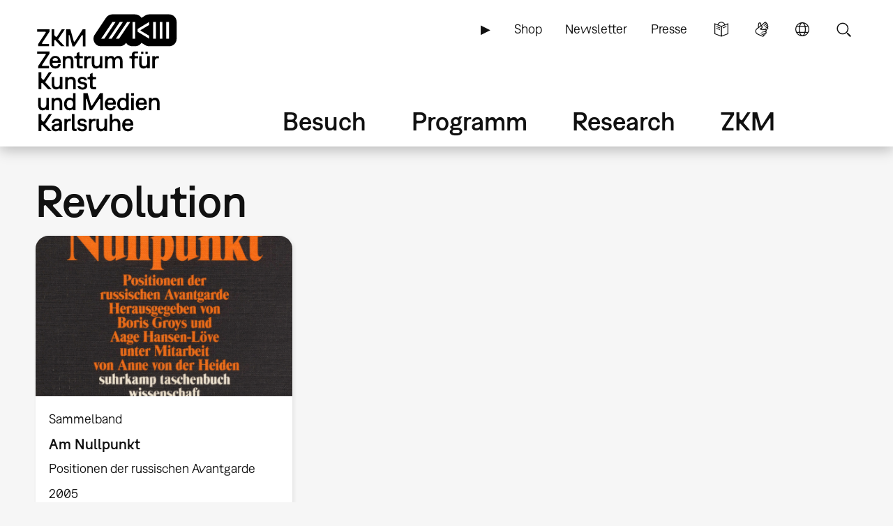

--- FILE ---
content_type: text/html; charset=UTF-8
request_url: https://zkm.de/de/schlagwort/revolution
body_size: 9607
content:
<!DOCTYPE html>
<html lang="de" dir="ltr" prefix="og: https://ogp.me/ns#">
  <head>
    <meta charset="utf-8" />
<script>var _paq = _paq || [];(function(){var u=(("https:" == document.location.protocol) ? "https://analytics.zkm.de/" : "http://analytics.zkm.de/");_paq.push(["setSiteId", "5"]);_paq.push(["setTrackerUrl", u+"matomo.php"]);_paq.push(["setDoNotTrack", 1]);_paq.push(["setCustomVariable", 1, "disableCookies", "1", "visit"]);if (!window.matomo_search_results_active) {_paq.push(["trackPageView"]);}_paq.push(["setIgnoreClasses", ["no-tracking","colorbox"]]);_paq.push(["enableLinkTracking"]);var d=document,g=d.createElement("script"),s=d.getElementsByTagName("script")[0];g.type="text/javascript";g.defer=true;g.async=true;g.src=u+"matomo.js";s.parentNode.insertBefore(g,s);})();</script>
<link rel="shortlink" href="https://zkm.de/de/taxonomy/term/5821" />
<meta name="robots" content="index, follow" />
<link rel="canonical" href="https://zkm.de/de/schlagwort/revolution" />
<meta name="generator" content="Drupal 10 (https://drupal.org)" />
<meta name="Generator" content="Drupal 10 (https://www.drupal.org)" />
<meta name="MobileOptimized" content="width" />
<meta name="HandheldFriendly" content="true" />
<meta name="viewport" content="width=device-width, initial-scale=1.0" />
<link rel="icon" href="/themes/custom/zkm/favicon.ico" type="image/vnd.microsoft.icon" />
<link rel="alternate" hreflang="de" href="https://zkm.de/de/schlagwort/revolution" />
<link rel="alternate" hreflang="en" href="https://zkm.de/en/keyword/revolution" />

    <title>Revolution | ZKM</title>
    <link rel="stylesheet" media="all" href="/sites/default/files/css/css_q1_lIvMbTrHptWXds6sSY9zuGy-O7jFe1iLsaG_x9VM.css?delta=0&amp;language=de&amp;theme=zkm&amp;include=[base64]" />
<link rel="stylesheet" media="all" href="/sites/default/files/css/css_JegBcjDmFBQGF2Y-i3cqEP6rK0o8C1tEPZKp2dSt0F0.css?delta=1&amp;language=de&amp;theme=zkm&amp;include=[base64]" />

    
  </head>
  <body class="path-taxonomy path-taxonomy-term-5821">
    <a href="#main-content" class="visually-hidden focusable skip-link">
      Direkt zum Inhalt
    </a>
    
      <div class="dialog-off-canvas-main-canvas" data-off-canvas-main-canvas>
    <div class="page">




  <div class="page-head">
  <div class="page-head-box-outer">
  <div class="page-head-box-inner">


    <div class="page-head-logo">

              <header class="region region-header">
  <section id="block-sitebranding-3" class="zkm-logo-de block block-system block-system-branding-block">
  <div class="block-box-outer">
  <div class="block-box-inner">

    
        

    
  
  
    <div class="site-logo">
    <a href="/de" title="Startseite" rel="home" class="site-logo"><img src="/themes/custom/zkm/logo.svg" alt="Startseite" /></a>
  </div>
  

  </div>
  </div>
</section><!-- /block -->

</header>
 

      
    </div>

    <div class="page-head-navi">

              <div class="region region-navi-tool">
  <div class="region-box-outer">
  <div class="region-box-inner">
    <section id="block-zkm-toolnavigationde-2" class="block-global-menu-navi-tool ui-menu-control block block-menu navigation menu--navi-tool-de-de" aria-labelledby="block-zkm-toolnavigationde-2-menu">
  <div class="block-box-outer">
  <div class="block-box-inner">

    <header class="block-head">
                  
      <h2 id="block-zkm-toolnavigationde-2-menu">Tool Navigation - DE</h2>
      
    </header>

    <div class="block-body">
      <nav role="navigation">
                    
              <ul class="menu">
                    <li class="menu-item">
        <a href="/de/leichte-sprache" class="language-simple" title="Leichte Sprache (nur in deutsch)" data-drupal-link-system-path="node/57376">Leichte Sprache</a>
              </li>
                <li class="menu-item">
        <a href="/de/gebaerdensprache" class="language-sign" title="Gebärdensprache (nur in deutsch)" data-drupal-link-system-path="node/62380">Gebärdensprache</a>
              </li>
                <li class="menu-item">
        <a href="/de" class="language" title="Sprache" data-ui-menu-link-rel-selector="region-navi-tool-pane" data-ui-menu-link-rel-class="ui-menu-language" data-drupal-link-system-path="&lt;front&gt;">Sprache</a>
              </li>
                <li class="menu-item">
        <a href="/de" class="search" title="Suche" data-ui-menu-link-rel-selector="region-navi-tool-pane" data-ui-menu-link-rel-class="ui-menu-search" data-drupal-link-system-path="&lt;front&gt;">Suche</a>
              </li>
        </ul>
  


            </nav>
    </div>

  </div>
  </div>
</section><!-- /block -->
<section id="block-zkm-linkservicede-2" class="block-global-menu-link-service block block-menu navigation menu--link-service-de-de" aria-labelledby="block-zkm-linkservicede-2-menu">
  <div class="block-box-outer">
  <div class="block-box-inner">

    <header class="block-head">
                  
      <h2 id="block-zkm-linkservicede-2-menu">Link Service DE</h2>
      
    </header>

    <div class="block-body">
      <nav role="navigation">
                    
              <ul class="menu">
                    <li class="menu-item">
        <a href="/de/zkm-digital" title="ZKM digital" data-drupal-link-system-path="node/40421">▶</a>
              </li>
                <li class="menu-item">
        <a href="https://webshop.zkm.de/" title="Shop">Shop</a>
              </li>
                <li class="menu-item">
        <a href="/de/newsletter/subscribe" title="Meldet Euch für unseren Newsletter an!" data-drupal-link-system-path="node/66601">Newsletter</a>
              </li>
                <li class="menu-item">
        <a href="/de/presse" title="Presse" data-drupal-link-system-path="node/3663">Presse</a>
              </li>
        </ul>
  


            </nav>
    </div>

  </div>
  </div>
</section><!-- /block -->

  </div>
  </div>
</div>

      
              <div class="region region-navi-main">
  <div class="region-box-outer">
  <div class="region-box-inner">
    <section id="block-zkm-mainnavigationde" class="block-global-menu-navi-main block block-menu navigation menu--navi-main-de-de" aria-labelledby="block-zkm-mainnavigationde-menu">
  <div class="block-box-outer">
  <div class="block-box-inner">

    <header class="block-head">
                  
      <h2 id="block-zkm-mainnavigationde-menu">Main Navigation - DE</h2>
      
    </header>

    <div class="block-body">
      <nav role="navigation">
                    
              <ul class="menu">
                    <li class="menu-item menu-item--expanded">
        <a href="/de/besuch" title="Alle Infos für Ihren Besuch" data-drupal-link-system-path="node/66766">Besuch</a>
                                <ul class="menu">
                    <li class="menu-item">
        <a href="/de/besuch" title="Alle Infos für Ihren Besuch" data-drupal-link-system-path="node/66766">Übersicht</a>
              </li>
                <li class="menu-item menu-item--expanded">
        <a href="/de/oeffnungszeiten" title="Öffnungszeiten" data-drupal-link-system-path="node/291">Öffnungszeiten</a>
                                <ul class="menu">
                    <li class="menu-item">
        <a href="/de/oeffnungszeiten" title="Öffnungszeiten" data-drupal-link-system-path="node/291">Öffnungszeiten</a>
              </li>
                <li class="menu-item">
        <a href="/de/sonderoeffnungszeiten" title="Sonderöffnungzeiten" data-drupal-link-system-path="node/1762">Sonderöffnungzeiten</a>
              </li>
        </ul>
  
              </li>
                <li class="menu-item menu-item--expanded">
        <a href="/de/eintrittspreise" title="Preise" data-drupal-link-system-path="node/1642">Eintrittspreise</a>
                                <ul class="menu">
                    <li class="menu-item">
        <a href="/de/eintrittspreise" title="Eintrittspreise" data-drupal-link-system-path="node/1642">Eintrittspreise</a>
              </li>
                <li class="menu-item">
        <a href="/de/jahreskarten" title="Jahreskarten" data-drupal-link-system-path="node/1895">Jahreskarten</a>
              </li>
                <li class="menu-item">
        <a href="/de/museums-pass" title="Museums-Pass" data-drupal-link-system-path="node/1904">Museums-Pass</a>
              </li>
        </ul>
  
              </li>
                <li class="menu-item">
        <a href="/de/anfahrt" title="Anfahrt und Parken" data-drupal-link-system-path="node/1630">Anfahrt und Parken</a>
              </li>
                <li class="menu-item menu-item--expanded">
        <a href="/de/vor-ort" title="Vor Ort" data-drupal-link-system-path="node/3607">Vor Ort</a>
                                <ul class="menu">
                    <li class="menu-item">
        <a href="/de/vor-ort" title="Vor Ort" data-drupal-link-system-path="node/3607">Vor Ort</a>
              </li>
                <li class="menu-item">
        <a href="/de/gastronomie" title="Gastronomie" data-drupal-link-system-path="node/1645">Gastronomie</a>
              </li>
                <li class="menu-item">
        <a href="/de/zkm-shop" title="ZKM Shop" data-drupal-link-system-path="node/3210">ZKM Shop</a>
              </li>
                <li class="menu-item">
        <a href="/de/bibliothek" title="Bibliothek" data-drupal-link-system-path="node/1740">Bibliothek</a>
              </li>
                <li class="menu-item">
        <a href="/de/medialounge" title="Medialounge" data-drupal-link-system-path="node/1737">Medialounge</a>
              </li>
        </ul>
  
              </li>
                <li class="menu-item menu-item--expanded">
        <a href="/de/barrierefreiheit" title="Barrierefreiheit" data-drupal-link-system-path="node/69320">Barrierefreiheit</a>
                                <ul class="menu">
                    <li class="menu-item">
        <a href="/de/barrierefreiheit" title="Barrierefreiheit" data-drupal-link-system-path="node/69320">Barrierefreiheit</a>
              </li>
                <li class="menu-item">
        <a href="/de/barrierefreie-wegfuehrung" title="Wegführung" data-drupal-link-system-path="node/1627">Barrierefreie Wegführung</a>
              </li>
                <li class="menu-item">
        <a href="/de/leichte-sprache" title="Leichte Sprache" data-drupal-link-system-path="node/57376">Leichte Sprache</a>
              </li>
                <li class="menu-item">
        <a href="/de/gebaerdensprache" title="Gebärdensprache" data-drupal-link-system-path="node/62380">Gebärdensprache</a>
              </li>
        </ul>
  
              </li>
        </ul>
  
              </li>
                <li class="menu-item menu-item--expanded">
        <a href="/de/programm" title="Programm" data-drupal-link-system-path="node/265">Programm</a>
                                <ul class="menu">
                    <li class="menu-item">
        <a href="/de/programm" title="Übersicht" data-drupal-link-system-path="node/265">Übersicht</a>
              </li>
                <li class="menu-item menu-item--expanded">
        <a href="/de/ausstellungen" title="Ausstellungen" data-drupal-link-system-path="node/40307">Ausstellungen</a>
                                <ul class="menu">
                    <li class="menu-item">
        <a href="/de/ausstellungen" title="Ausstellungen" data-drupal-link-system-path="node/40307">Ausstellungen</a>
              </li>
                <li class="menu-item">
        <a href="/de/zkm-international" title="ZKM international" data-drupal-link-system-path="node/3313">ZKM international</a>
              </li>
        </ul>
  
              </li>
                <li class="menu-item">
        <a href="/de/veranstaltungen" title="Veranstaltungen" data-drupal-link-system-path="node/1639">Veranstaltungen</a>
              </li>
                <li class="menu-item menu-item--expanded">
        <a href="/de/fuehrungen-workshops" title="Führungen &amp; Workshops" data-drupal-link-system-path="node/2879">Führungen &amp; Workshops</a>
                                <ul class="menu">
                    <li class="menu-item">
        <a href="/de/fuehrungen-workshops" title="Öffentliches Programm" data-drupal-link-system-path="node/2879">Führungen &amp; Workshops</a>
              </li>
                <li class="menu-item">
        <a href="/de/fuehrungen-workshops-buchung" title="Führungen &amp; Workshops buchen" data-drupal-link-system-path="node/66991">Führungen &amp; Workshops buchen</a>
              </li>
                <li class="menu-item">
        <a href="/de/fuehrungen-workshops-kindergarten" title="Kindergarten" data-drupal-link-system-path="node/1699">Kindergarten</a>
              </li>
                <li class="menu-item">
        <a href="/de/fuehrungen-workshops-schule" title="Schule" data-drupal-link-system-path="node/4894">Schule</a>
              </li>
        </ul>
  
              </li>
                <li class="menu-item">
        <a href="/de/useum" title="USEUM" data-drupal-link-system-path="node/68039">USEUM</a>
              </li>
                <li class="menu-item">
        <a href="/de/kalender" title="Kalender" data-drupal-link-system-path="node/3589">Kalender</a>
              </li>
                <li class="menu-item">
        <a href="/de/zkm-digital" title="Digitales Angebot" data-drupal-link-system-path="node/40421">Digitales Angebot</a>
              </li>
        </ul>
  
              </li>
                <li class="menu-item menu-item--expanded">
        <a href="/de/research" title="Research" data-drupal-link-system-path="node/270">Research</a>
                                <ul class="menu">
                    <li class="menu-item">
        <a href="/de/research" title="Einstieg" data-drupal-link-system-path="node/270">Übersicht</a>
              </li>
                <li class="menu-item menu-item--expanded">
        <a href="/de/sammlung-archive" class="ui-menu-main-navi-collection" title="Sammlung &amp; Archive" data-drupal-link-system-path="node/273">Sammlung &amp; Archive</a>
                                <ul class="menu">
                    <li class="menu-item">
        <a href="/de/sammlung-archive" title="Übersicht" data-drupal-link-system-path="node/273">Übersicht</a>
              </li>
                <li class="menu-item">
        <a href="/de/sammlung" title="Sammlung" data-drupal-link-system-path="node/3598">Sammlung</a>
              </li>
                <li class="menu-item">
        <a href="/de/archive" title="Archive" data-drupal-link-system-path="node/3701">Archive</a>
              </li>
                <li class="menu-item">
        <a href="/de/personen" title="Personen" data-drupal-link-system-path="node/3610">Personen</a>
              </li>
        </ul>
  
              </li>
                <li class="menu-item menu-item--expanded">
        <a href="/de/hertzlab" title="Künstlerische Forschung" data-drupal-link-system-path="node/3645">Künstlerische Forschung</a>
                                <ul class="menu">
                    <li class="menu-item">
        <a href="/de/gastkuenstlerinnen-im-zkm-hertzlab" title="Gastkünstler:innen &amp; -wissenschaftler:innen" data-drupal-link-system-path="node/306">Humans-in-Residence</a>
              </li>
                <li class="menu-item">
        <a href="/de/open-calls" title="Open Calls" data-drupal-link-system-path="node/4097">Open Calls</a>
              </li>
        </ul>
  
              </li>
                <li class="menu-item">
        <a href="/de/bibliothek" title="Bibliothek" data-drupal-link-system-path="node/1740">Bibliothek</a>
              </li>
                <li class="menu-item">
        <a href="/de/publikationen" title="Publikationen" data-drupal-link-system-path="node/3613">Publikationen</a>
              </li>
                <li class="menu-item">
        <a href="/de/video-audio" title="Video &amp; Audio" data-drupal-link-system-path="node/3627">Video &amp; Audio</a>
              </li>
                <li class="menu-item">
        <a href="/de/leitbild-der-museumskommunikation" title="Bildung &amp; Vermittlung" data-drupal-link-system-path="node/3707">Bildung &amp; Vermittlung</a>
              </li>
                <li class="menu-item">
        <a href="/de/projekte" title="Aktuelle Projekte" data-drupal-link-system-path="node/297">Aktuelle Projekte</a>
              </li>
                <li class="menu-item">
        <a href="/de/themen" title="Schwerpunkte" data-drupal-link-system-path="node/294">Schwerpunkte</a>
              </li>
        </ul>
  
              </li>
                <li class="menu-item menu-item--expanded">
        <a href="/de/das-zkm" title="Über das ZKM" data-drupal-link-system-path="node/276">ZKM</a>
                                <ul class="menu">
                    <li class="menu-item menu-item--expanded">
        <a href="/de/das-zkm" title="Mission" data-drupal-link-system-path="node/276">Übersicht</a>
                                <ul class="menu">
                    <li class="menu-item">
        <a href="/de/entstehung-philosophie" title="Entstehung &amp; Philosophie" data-drupal-link-system-path="node/540">Entstehung &amp; Philosophie</a>
              </li>
                <li class="menu-item">
        <a href="/de/organisation" title="Organisation" data-drupal-link-system-path="node/3604">Organisation</a>
              </li>
        </ul>
  
              </li>
                <li class="menu-item">
        <a href="/de/haltung" title="Unsere Haltung" data-drupal-link-system-path="node/67527">Unsere Haltung</a>
              </li>
                <li class="menu-item">
        <a href="/de/team" title="Team" data-drupal-link-system-path="node/66001">Team</a>
              </li>
                <li class="menu-item">
        <a href="/de/kontakte" title="Kontakte" data-drupal-link-system-path="node/312">Kontakte</a>
              </li>
                <li class="menu-item">
        <a href="/de/jobs" title="Stellenangebote" data-drupal-link-system-path="node/1618">Jobs</a>
              </li>
                <li class="menu-item">
        <a href="/de/ausschreibungen" title="Ausschreibungen" data-drupal-link-system-path="node/2187">Ausschreibungen</a>
              </li>
                <li class="menu-item">
        <a href="/de/presse" title="Presse" data-drupal-link-system-path="node/3663">Presse</a>
              </li>
                <li class="menu-item">
        <a href="/de/standort-vermietung" title="Standort &amp; Vermietung" data-drupal-link-system-path="node/1615">Standort &amp; Vermietung</a>
              </li>
                <li class="menu-item menu-item--expanded">
        <a href="/de/partner" title="Fördern" data-drupal-link-system-path="node/1609">Fördern</a>
                                <ul class="menu">
                    <li class="menu-item">
        <a href="/de/partner" title="Partner &amp; Sponsoren" data-drupal-link-system-path="node/1609">Partner &amp; Sponsoren</a>
              </li>
                <li class="menu-item">
        <a href="/de/foerdergesellschaft-zkm-hfg-ev" title="Fördergesellschaft" data-drupal-link-system-path="node/1612">Fördergesellschaft</a>
              </li>
        </ul>
  
              </li>
        </ul>
  
              </li>
        </ul>
  


            </nav>
    </div>

  </div>
  </div>
</section><!-- /block -->

  </div>
  </div>
</div>

      
              <div class="region region-navi-mobl">
  <div class="region-box-outer">
  <div class="region-box-inner">
    <section id="block-zkm-mobilenavigationde" class="block-global-menu-navi-mobl ui-menu-control block block-menu navigation menu--navi-mobl-de-de" aria-labelledby="block-zkm-mobilenavigationde-menu">
  <div class="block-box-outer">
  <div class="block-box-inner">

    <header class="block-head">
                  
      <h2 id="block-zkm-mobilenavigationde-menu">Mobile Navigation DE</h2>
      
    </header>

    <div class="block-body">
      <nav role="navigation">
                    
              <ul class="menu">
                    <li class="menu-item">
        <a href="/de" title="Menü öffnen" data-ui-menu-link-rel-selector="region-navi-mobl-pane" data-ui-menu-link-rel-class="ui-menu-navi-main-mobl" data-ui-menu-click-behaviour="return-false" data-drupal-link-system-path="&lt;front&gt;">Menü</a>
              </li>
        </ul>
  


            </nav>
    </div>

  </div>
  </div>
</section><!-- /block -->

  </div>
  </div>
</div>

      
    </div>

  </div>  </div>  </div>



  <div class="page-neck">
  <div class="page-neck-box-outer">
  <div class="page-neck-box-inner">


    

          <div class="region region-navi-tool-pane">
  <div class="region-box-outer">
  <div class="region-box-inner">
    <section class="language-switcher-language-url ui-menu-language block block-language block-language-blocklanguage-interface" id="block-languageswitcher" role="navigation">
  <div class="block-box-outer">
  <div class="block-box-inner">

    
        <header class="block-head">
      <h2>Language switcher</h2>
    </header>
        

        <div class="block-body">
      <ul class="links"><li hreflang="de" data-drupal-link-system-path="taxonomy/term/5821" class="is-active" aria-current="page"><a href="/de/schlagwort/revolution" class="language-link is-active" title="Sprache wechseln: Deutsch" hreflang="de" data-drupal-link-system-path="taxonomy/term/5821" aria-current="page">Sprache wechseln: Deutsch</a></li><li hreflang="en" data-drupal-link-system-path="taxonomy/term/5821"><a href="/en/keyword/revolution" class="language-link" title="Change Language: English" hreflang="en" data-drupal-link-system-path="taxonomy/term/5821">Change Language: English</a></li></ul>
    </div>
    
  </div>
  </div>
</section><!-- /block -->
<section id="block-zkm-infonavigationde" class="block-global-head-less ui-menu-language block-menu-navi-info block block-menu navigation menu--navi-info-de-de" aria-labelledby="block-zkm-infonavigationde-menu">
  <div class="block-box-outer">
  <div class="block-box-inner">

    <header class="block-head">
                  
      <h2 id="block-zkm-infonavigationde-menu">Info Navigation - DE</h2>
      
    </header>

    <div class="block-body">
      <nav role="navigation">
                    
              <ul class="menu">
                    <li class="menu-item">
        <a href="/de/bienvenue-au-zkm-karlsruhe" data-drupal-link-system-path="node/67533">Bienvenue au ZKM</a>
              </li>
        </ul>
  


            </nav>
    </div>

  </div>
  </div>
</section><!-- /block -->
<section class="bs-views-filter-block-site-index-form ui-menu-search block-global-head-less block block-bs-views-filter block-bs-views-filter-site-index-block" data-drupal-selector="bs-views-filter-block-site-index-form" id="block-bsviewsfiltersiteindexblock">
  <div class="block-box-outer">
  <div class="block-box-inner">

    
        <header class="block-head">
      <h2>Site Search</h2>
    </header>
        

        <div class="block-body">
      <form action="/de/schlagwort/revolution" method="post" id="bs-views-filter-block-site-index-form" accept-charset="UTF-8">
  <div class="js-form-item form-item js-form-type-textfield form-type-textfield js-form-item-search-api-fulltext form-item-search-api-fulltext">
      <label for="edit-search-api-fulltext" class="js-form-required form-required">Volltextsuche</label>
        <input placeholder="Webseite durchsuchen..." data-drupal-selector="edit-search-api-fulltext" type="text" id="edit-search-api-fulltext" name="search_api_fulltext" value="" size="60" maxlength="128" class="form-text required" required="required" aria-required="true" />

        </div>
<input autocomplete="off" data-drupal-selector="form-n6repbdgerahfjmeo2vvbhst30j-6yehk6u805x9b-w" type="hidden" name="form_build_id" value="form-N6RePBDGErahfjmeo2vvBHST30J_6YEhk6u805x9b_w" />
<input data-drupal-selector="edit-bs-views-filter-block-site-index-form" type="hidden" name="form_id" value="bs_views_filter_block_site_index_form" />
<input data-drupal-selector="edit-honeypot-time" type="hidden" name="honeypot_time" value="xfzY-MuzL7SgbewuFYSWlP_Ke2d280ElJDb5hlqPepM" />
<div data-drupal-selector="edit-actions" class="form-actions js-form-wrapper form-wrapper" id="edit-actions"><input data-drupal-selector="edit-submit" type="submit" id="edit-submit" name="op" value="Suche" class="button js-form-submit form-submit" />
</div>
<div class="url-textfield js-form-wrapper form-wrapper" style="display: none !important;"><div class="js-form-item form-item js-form-type-textfield form-type-textfield js-form-item-url form-item-url">
      <label for="edit-url">Bitte dieses Feld leer lassen</label>
        <input autocomplete="off" data-drupal-selector="edit-url" type="text" id="edit-url" name="url" value="" size="20" maxlength="128" class="form-text" />

        </div>
</div>

</form>

    </div>
    
  </div>
  </div>
</section><!-- /block -->

  </div>
  </div>
</div>

    

    

          <div class="region region-navi-mobl-pane">
  <div class="region-box-outer">
  <div class="region-box-inner">
    <section id="block-zkm-toolnavigationde" class="block-global-menu-navi-tool ui-menu-navi-main-mobl ui-menu-control block block-menu navigation menu--navi-tool-de-de" aria-labelledby="block-zkm-toolnavigationde-menu">
  <div class="block-box-outer">
  <div class="block-box-inner">

    <header class="block-head">
                  
      <h2 id="block-zkm-toolnavigationde-menu">Tool Navigation - DE</h2>
      
    </header>

    <div class="block-body">
      <nav role="navigation">
                    
              <ul class="menu">
                    <li class="menu-item">
        <a href="/de/leichte-sprache" class="language-simple" title="Leichte Sprache (nur in deutsch)" data-drupal-link-system-path="node/57376">Leichte Sprache</a>
              </li>
                <li class="menu-item">
        <a href="/de/gebaerdensprache" class="language-sign" title="Gebärdensprache (nur in deutsch)" data-drupal-link-system-path="node/62380">Gebärdensprache</a>
              </li>
                <li class="menu-item">
        <a href="/de" class="language" title="Sprache" data-ui-menu-link-rel-selector="region-navi-tool-pane" data-ui-menu-link-rel-class="ui-menu-language" data-drupal-link-system-path="&lt;front&gt;">Sprache</a>
              </li>
                <li class="menu-item">
        <a href="/de" class="search" title="Suche" data-ui-menu-link-rel-selector="region-navi-tool-pane" data-ui-menu-link-rel-class="ui-menu-search" data-drupal-link-system-path="&lt;front&gt;">Suche</a>
              </li>
        </ul>
  


            </nav>
    </div>

  </div>
  </div>
</section><!-- /block -->
<section id="block-zkm-linkservicede" class="block-global-menu-link-service ui-menu-navi-main-mobl block block-menu navigation menu--link-service-de-de" aria-labelledby="block-zkm-linkservicede-menu">
  <div class="block-box-outer">
  <div class="block-box-inner">

    <header class="block-head">
                  
      <h2 id="block-zkm-linkservicede-menu">Link Service DE</h2>
      
    </header>

    <div class="block-body">
      <nav role="navigation">
                    
              <ul class="menu">
                    <li class="menu-item">
        <a href="/de/zkm-digital" title="ZKM digital" data-drupal-link-system-path="node/40421">▶</a>
              </li>
                <li class="menu-item">
        <a href="https://webshop.zkm.de/" title="Shop">Shop</a>
              </li>
                <li class="menu-item">
        <a href="/de/newsletter/subscribe" title="Meldet Euch für unseren Newsletter an!" data-drupal-link-system-path="node/66601">Newsletter</a>
              </li>
                <li class="menu-item">
        <a href="/de/presse" title="Presse" data-drupal-link-system-path="node/3663">Presse</a>
              </li>
        </ul>
  


            </nav>
    </div>

  </div>
  </div>
</section><!-- /block -->
<section id="block-zkm-mainnavigationde-2" class="block-global-menu-navi-main-mobl ui-menu-navi-main-mobl block block-menu navigation menu--navi-main-de-de" aria-labelledby="block-zkm-mainnavigationde-2-menu">
  <div class="block-box-outer">
  <div class="block-box-inner">

    <header class="block-head">
                  
      <h2 id="block-zkm-mainnavigationde-2-menu">Main Navigation - DE</h2>
      
    </header>

    <div class="block-body">
      <nav role="navigation">
                    
              <ul class="menu">
                    <li class="menu-item menu-item--expanded">
        <a href="/de/besuch" title="Alle Infos für Ihren Besuch" data-drupal-link-system-path="node/66766">Besuch</a>
                                <ul class="menu">
                    <li class="menu-item">
        <a href="/de/besuch" title="Alle Infos für Ihren Besuch" data-drupal-link-system-path="node/66766">Übersicht</a>
              </li>
                <li class="menu-item menu-item--collapsed">
        <a href="/de/oeffnungszeiten" title="Öffnungszeiten" data-drupal-link-system-path="node/291">Öffnungszeiten</a>
              </li>
                <li class="menu-item menu-item--collapsed">
        <a href="/de/eintrittspreise" title="Preise" data-drupal-link-system-path="node/1642">Eintrittspreise</a>
              </li>
                <li class="menu-item">
        <a href="/de/anfahrt" title="Anfahrt und Parken" data-drupal-link-system-path="node/1630">Anfahrt und Parken</a>
              </li>
                <li class="menu-item menu-item--expanded">
        <a href="/de/vor-ort" title="Vor Ort" data-drupal-link-system-path="node/3607">Vor Ort</a>
                                <ul class="menu">
                    <li class="menu-item">
        <a href="/de/vor-ort" title="Vor Ort" data-drupal-link-system-path="node/3607">Vor Ort</a>
              </li>
                <li class="menu-item">
        <a href="/de/gastronomie" title="Gastronomie" data-drupal-link-system-path="node/1645">Gastronomie</a>
              </li>
                <li class="menu-item">
        <a href="/de/zkm-shop" title="ZKM Shop" data-drupal-link-system-path="node/3210">ZKM Shop</a>
              </li>
                <li class="menu-item">
        <a href="/de/bibliothek" title="Bibliothek" data-drupal-link-system-path="node/1740">Bibliothek</a>
              </li>
                <li class="menu-item">
        <a href="/de/medialounge" title="Medialounge" data-drupal-link-system-path="node/1737">Medialounge</a>
              </li>
        </ul>
  
              </li>
                <li class="menu-item menu-item--collapsed">
        <a href="/de/barrierefreiheit" title="Barrierefreiheit" data-drupal-link-system-path="node/69320">Barrierefreiheit</a>
              </li>
        </ul>
  
              </li>
                <li class="menu-item menu-item--expanded">
        <a href="/de/programm" title="Programm" data-drupal-link-system-path="node/265">Programm</a>
                                <ul class="menu">
                    <li class="menu-item">
        <a href="/de/programm" title="Übersicht" data-drupal-link-system-path="node/265">Übersicht</a>
              </li>
                <li class="menu-item menu-item--collapsed">
        <a href="/de/ausstellungen" title="Ausstellungen" data-drupal-link-system-path="node/40307">Ausstellungen</a>
              </li>
                <li class="menu-item">
        <a href="/de/veranstaltungen" title="Veranstaltungen" data-drupal-link-system-path="node/1639">Veranstaltungen</a>
              </li>
                <li class="menu-item menu-item--collapsed">
        <a href="/de/fuehrungen-workshops" title="Führungen &amp; Workshops" data-drupal-link-system-path="node/2879">Führungen &amp; Workshops</a>
              </li>
                <li class="menu-item">
        <a href="/de/useum" title="USEUM" data-drupal-link-system-path="node/68039">USEUM</a>
              </li>
                <li class="menu-item">
        <a href="/de/kalender" title="Kalender" data-drupal-link-system-path="node/3589">Kalender</a>
              </li>
                <li class="menu-item">
        <a href="/de/zkm-digital" title="Digitales Angebot" data-drupal-link-system-path="node/40421">Digitales Angebot</a>
              </li>
        </ul>
  
              </li>
                <li class="menu-item menu-item--expanded">
        <a href="/de/research" title="Research" data-drupal-link-system-path="node/270">Research</a>
                                <ul class="menu">
                    <li class="menu-item">
        <a href="/de/research" title="Einstieg" data-drupal-link-system-path="node/270">Übersicht</a>
              </li>
                <li class="menu-item menu-item--expanded">
        <a href="/de/sammlung-archive" class="ui-menu-main-navi-collection" title="Sammlung &amp; Archive" data-drupal-link-system-path="node/273">Sammlung &amp; Archive</a>
                                <ul class="menu">
                    <li class="menu-item">
        <a href="/de/sammlung-archive" title="Übersicht" data-drupal-link-system-path="node/273">Übersicht</a>
              </li>
                <li class="menu-item">
        <a href="/de/sammlung" title="Sammlung" data-drupal-link-system-path="node/3598">Sammlung</a>
              </li>
                <li class="menu-item">
        <a href="/de/archive" title="Archive" data-drupal-link-system-path="node/3701">Archive</a>
              </li>
                <li class="menu-item">
        <a href="/de/personen" title="Personen" data-drupal-link-system-path="node/3610">Personen</a>
              </li>
        </ul>
  
              </li>
                <li class="menu-item menu-item--collapsed">
        <a href="/de/hertzlab" title="Künstlerische Forschung" data-drupal-link-system-path="node/3645">Künstlerische Forschung</a>
              </li>
                <li class="menu-item">
        <a href="/de/bibliothek" title="Bibliothek" data-drupal-link-system-path="node/1740">Bibliothek</a>
              </li>
                <li class="menu-item">
        <a href="/de/publikationen" title="Publikationen" data-drupal-link-system-path="node/3613">Publikationen</a>
              </li>
                <li class="menu-item">
        <a href="/de/video-audio" title="Video &amp; Audio" data-drupal-link-system-path="node/3627">Video &amp; Audio</a>
              </li>
                <li class="menu-item">
        <a href="/de/leitbild-der-museumskommunikation" title="Bildung &amp; Vermittlung" data-drupal-link-system-path="node/3707">Bildung &amp; Vermittlung</a>
              </li>
                <li class="menu-item">
        <a href="/de/projekte" title="Aktuelle Projekte" data-drupal-link-system-path="node/297">Aktuelle Projekte</a>
              </li>
                <li class="menu-item">
        <a href="/de/themen" title="Schwerpunkte" data-drupal-link-system-path="node/294">Schwerpunkte</a>
              </li>
        </ul>
  
              </li>
                <li class="menu-item menu-item--expanded">
        <a href="/de/das-zkm" title="Über das ZKM" data-drupal-link-system-path="node/276">ZKM</a>
                                <ul class="menu">
                    <li class="menu-item menu-item--collapsed">
        <a href="/de/das-zkm" title="Mission" data-drupal-link-system-path="node/276">Übersicht</a>
              </li>
                <li class="menu-item">
        <a href="/de/haltung" title="Unsere Haltung" data-drupal-link-system-path="node/67527">Unsere Haltung</a>
              </li>
                <li class="menu-item">
        <a href="/de/team" title="Team" data-drupal-link-system-path="node/66001">Team</a>
              </li>
                <li class="menu-item">
        <a href="/de/kontakte" title="Kontakte" data-drupal-link-system-path="node/312">Kontakte</a>
              </li>
                <li class="menu-item">
        <a href="/de/jobs" title="Stellenangebote" data-drupal-link-system-path="node/1618">Jobs</a>
              </li>
                <li class="menu-item">
        <a href="/de/ausschreibungen" title="Ausschreibungen" data-drupal-link-system-path="node/2187">Ausschreibungen</a>
              </li>
                <li class="menu-item">
        <a href="/de/presse" title="Presse" data-drupal-link-system-path="node/3663">Presse</a>
              </li>
                <li class="menu-item">
        <a href="/de/standort-vermietung" title="Standort &amp; Vermietung" data-drupal-link-system-path="node/1615">Standort &amp; Vermietung</a>
              </li>
                <li class="menu-item menu-item--collapsed">
        <a href="/de/partner" title="Fördern" data-drupal-link-system-path="node/1609">Fördern</a>
              </li>
        </ul>
  
              </li>
        </ul>
  


            </nav>
    </div>

  </div>
  </div>
</section><!-- /block -->

  </div>
  </div>
</div>

    

  </div>  </div>  </div>



  <div class="page-body">
  <div class="page-body-box-outer">
  <div class="page-body-box-inner">


          <div class="region region-navi-path">
  <div class="region-box-outer">
  <div class="region-box-inner">
    
  </div>
  </div>
</div>

    

    

    

    <div class="main-aside">


      <a id="main-content" class="skip-link-target" tabindex="-1"></a>

              <div class="region region-help">
  <div class="region-box-outer">
  <div class="region-box-inner">
    <div data-drupal-messages-fallback class="hidden"></div>

  </div>
  </div>
</div>

      

              <main class="region region-content">
  <section id="block-mainpagecontent" class="block block-system block-system-main-block">
  <div class="block-box-outer">
  <div class="block-box-inner">

    
        

        <div class="block-body">
      <div class="views-element-container"><div class="view-global-display-flex view-global-display-flex-3 view-global-node-teaser view view-taxonomy-term view-id-taxonomy_term view-display-id-page_1 js-view-dom-id-dbec3d00fd644eb7f03d36a2bb6ac21647d3d98eee33a0ece888735c5bf92cb6">
  
    
      <div class="view-header">
      <div id="taxonomy-term-5821" class="taxonomy-term vocabulary-tags">
  
    
  <div class="content">
    
  </div>
</div>
<h1>Revolution</h1>
    </div>
      
      <div class="view-content">
      <div class="item-list">
  
  <ul>

          <li><div class="views-field views-field-rendered-entity"><span class="field-content"><article class="node node--type-publication node--id-31812 node--promoted node--view-mode-node-teaser">

  
  
      <a href="/de/publikationen/am-nullpunkt" class="field-group-link group-node-link" hreflang="de">
<div  class="group-node-head">
    
  <div class="field field--name-field-pblctn-md-image-cover field--type-entity-reference field--label-hidden field__items">
        <div class="field__item">

<div class="media media--type-image media-id--1774 media--view-mode-node-media-teaser">
  
  
  <div class="field field--name-field-media-image field--type-image field--label-hidden field__items">
        <div class="field__item">  <img loading="lazy" src="/system/files/styles/img_node_media_teaser/private/field_media_image/2023/02/23/101414/0230_2005_Am-Nullpunkt.jpg?itok=TDZaullA" width="800" height="500" alt="Cover der Publikation »Am Nullpunkt«" title="Boris Groys und Aage Hansen-Löve (Hg.) in Zusammenarbeit mit Anne von der Heiden, »Am Nullpunkt«, Suhrkamp, Frankfurt am Main, 2005 / © ZKM | Zentrum für Kunst und Medien Karlsruhe" class="image-style-img-node-media-teaser" />


</div>
  </div>
</div>
</div>
  </div>
  </div>
<div  class="group-node-body">
    
  <div class="lst-dsply-pln field field--name-field-pblctn-format field--type-list-string field--label-hidden">
    <ul class="field__items">
        <li class="field__item">Sammelband</li>
    </ul>
  </div>
  <div class="clearfix text-formatted field field--name-field-global-headline field--type-text field--label-hidden field__items">
        <h3 class="field__item">Am Nullpunkt</h3>
  </div>
  <div class="clearfix text-formatted field field--name-field-pblctn-subtitle-ov field--type-text field--label-hidden field__items">
        <div class="field__item">Positionen der russischen Avantgarde</div>
  </div>
  <div class="field field--name-field-pblctn-date-year field--type-integer field--label-hidden field__items">
        <div class="field__item">2005</div>
  </div>
  </div></a>
  
</article>
</span></div></li>
    
  </ul>

</div>

    </div>
  
      
          </div>
</div>

    </div>
    
  </div>
  </div>
</section><!-- /block -->

</main>
 

      

      

    </div>

    

    

    

        

        

        

        

        

        

        

        

        

        

        

        

        

    

    

    

    

    

  </div>  </div>  </div>

  <div class="page-foot">
  <div class="page-foot-box-outer">
  <div class="page-foot-box-inner">


          <div class="region region-navi-meta">
  <div class="region-box-outer">
  <div class="region-box-inner">
    <section id="block-zkm-metanavigationde" class="block-global-menu-navi-meta block block-menu navigation menu--navi-meta-de-de" aria-labelledby="block-zkm-metanavigationde-menu">
  <div class="block-box-outer">
  <div class="block-box-inner">

    <header class="block-head">
                  
      <h2 id="block-zkm-metanavigationde-menu">Meta Navigation - DE</h2>
      
    </header>

    <div class="block-body">
      <nav role="navigation">
                    
              <ul class="menu">
                    <li class="menu-item">
        <a href="/de/impressum" title="Impressum" data-drupal-link-system-path="node/1621">Impressum</a>
              </li>
                <li class="menu-item">
        <a href="/de/datenschutzhinweise" title="Datenschutz" data-drupal-link-system-path="node/1624">Datenschutz</a>
              </li>
                <li class="menu-item">
        <a href="/de/erklaerung-zur-barrierefreiheit" title="Barrierefreiheit" data-drupal-link-system-path="node/41624">Erklärung zur Barrierefreiheit</a>
              </li>
        </ul>
  


            </nav>
    </div>

  </div>
  </div>
</section><!-- /block -->
<section id="block-zkm-linksocial" class="block-global-menu-link-social block block-menu navigation menu--link-social" aria-labelledby="block-zkm-linksocial-menu">
  <div class="block-box-outer">
  <div class="block-box-inner">

    <header class="block-head">
                  
      <h2 id="block-zkm-linksocial-menu">Link Social</h2>
      
    </header>

    <div class="block-body">
      <nav role="navigation">
                    
              <ul class="menu">
                    <li class="menu-item">
        <a href="https://www.facebook.com/zkmkarlsruhe" class="icon facebook" target="_blank">FaceBook</a>
              </li>
                <li class="menu-item">
        <a href="https://instagram.com/zkmkarlsruhe/" class="icon instagram" target="_blank">Instagram</a>
              </li>
                <li class="menu-item">
        <a href="https://www.youtube.com/user/ZKMkarlsruhe" class="icon youtube" target="_blank">YouTube</a>
              </li>
                <li class="menu-item">
        <a href="https://www.tiktok.com/@zkmkarlsruhe" class="icon tiktok">TikTok</a>
              </li>
                <li class="menu-item">
        <a href="https://www.linkedin.com/company/zkm-zentrum-f%C3%BCr-kunst-und-medien" class="icon linkedin">LinkedIn</a>
              </li>
                <li class="menu-item">
        <a href="https://itunes.apple.com/de/artist/zentrum-f%C3%BCr-kunst-und-medien-karlsruhe/1280874173?mt=2" target="_blank">Podcasts</a>
              </li>
        </ul>
  


            </nav>
    </div>

  </div>
  </div>
</section><!-- /block -->

  </div>
  </div>
</div>

    

          <div class="region region-navi-main-foot">
  <div class="region-box-outer">
  <div class="region-box-inner">
    <section class="views-element-container block-global-block-contact block-global-head-less block block-views block-views-blockblock-contact-block-2" id="block-views-block-block-contact-block-2">
  <div class="block-box-outer">
  <div class="block-box-inner">

    
        <header class="block-head">
      <h2>Footer</h2>
    </header>
        

        <div class="block-body">
      <div><div class="view view-block-contact view-id-block_contact view-display-id-block_2 js-view-dom-id-094d4def1c454b11018602c0155ac6b695a9b673e0718969960c0aedb55adff0">
  
    
      
      <div class="view-content">
          <div class="views-row"><div class="views-field views-field-rendered-entity"><div class="field-content">
  <div class="field field--name-field-block-contact-headline field--type-string field--label-hidden field__items">
        <h3 class="field__item">ZKM | Zentrum für Kunst und Medien</h3>
  </div>
  <div class="clearfix text-formatted field field--name-field-block-contact-text field--type-text-long field--label-hidden field__items">
        <div class="field__item"><p>Lorenzstraße 19<br>76135 Karlsruhe</p><p>+49 (0) 721 - 8100 - 1200<br><a href="mailto:info@zkm.de">info@zkm.de</a></p></div>
  </div></div></div></div>

    </div>
  
          </div>
</div>

    </div>
    
  </div>
  </div>
</section><!-- /block -->

  </div>
  </div>
</div>

    

          <footer class="region region-footer">
  <section class="views-element-container block-global-head-less block block-views block-views-blocknode-organization-block-10" id="block-views-block-node-organization-block-10">
  <div class="block-box-outer">
  <div class="block-box-inner">

    
        <header class="block-head">
      <h2>Organization</h2>
    </header>
        

        <div class="block-body">
      <div><div class="view-organization-footer view view-node-organization view-id-node_organization view-display-id-block_10 js-view-dom-id-607631969cc50a79ef2eac9fc37b4b10efc0ea63bbbf571083e1440132b5092c">
  
    
      
      <div class="view-content">
      <div class="item-list">
      <h3>Stifter des ZKM</h3>
  
  <ul>

          <li><div class="views-field views-field-field-organization-logo-inv"><div class="field-content"><a href="https://mwk.baden-wuerttemberg.de" title="Ministerium für Wissenschaft, Forschung und Kunst Baden-Württemberg" target="_blank">  <img loading="lazy" src="/system/files/styles/node_orgnztn_logo_sml/private/field_organization_logo_inv/2024/11/07/100817/BaWue_MWK_Logo_rgb_pos.png?itok=OvgG5pa-" width="540" height="100" alt="Logo des Ministeriums für Forschung, Wissenschaft und Kunst Baden Württemberg" class="image-style-node-orgnztn-logo-sml" />


</a></div></div></li>
          <li><div class="views-field views-field-field-organization-logo-inv"><div class="field-content"><a href="https://www.karlsruhe.de" title="Stadt Karlsruhe" target="_blank">  <img loading="lazy" src="/system/files/styles/node_orgnztn_logo_sml/private/field_organization_logo_inv/2024/12/09/153242/Logo_Stadt-Karlsruhe_schwarz.png?itok=6s21irL-" width="98" height="100" alt="Logo der Stadt Karlsruhe" class="image-style-node-orgnztn-logo-sml" />


</a></div></div></li>
    
  </ul>

</div>
<div class="item-list">
      <h3>Partner des ZKM</h3>
  
  <ul>

          <li><div class="views-field views-field-field-organization-logo-inv"><div class="field-content"><a href="https://www.enbw.com" title="EnBW AG" target="_blank">  <img loading="lazy" src="/system/files/styles/node_orgnztn_logo_sml/private/field_organization_logo_inv/2024/04/26/174743/enbw_logo_standard_schwarz_lab.png?itok=9TyB5JP5" width="559" height="100" alt="Das Logo der enBW" class="image-style-node-orgnztn-logo-sml" />


</a></div></div></li>
    
  </ul>

</div>
<div class="item-list">
      <h3>Medienpartner</h3>
  
  <ul>

          <li><div class="views-field views-field-field-organization-logo-inv"><div class="field-content"><a href="https://www.ard.de/" title="ARD" target="_blank">  <img loading="lazy" src="/system/files/styles/node_orgnztn_logo_sml/private/field_organization_logo_inv/2024/04/23/160848/ard_logo_schwarz.png?itok=GwjKYXpl" width="340" height="100" alt="Logo ARD" class="image-style-node-orgnztn-logo-sml" />


</a></div></div></li>
          <li><div class="views-field views-field-field-organization-logo-inv"><div class="field-content"><a href="https://www.monopol-magazin.de/" title="monopol Magazin für Kunst und Leben " target="_blank">  <img loading="lazy" src="/system/files/styles/node_orgnztn_logo_sml/private/field_organization_logo_inv/2024/04/23/161020/mnp_logo_schwarz.jpeg?itok=OT2-Q3HB" width="432" height="100" alt="monopol Magazin für Kunst und Leben" class="image-style-node-orgnztn-logo-sml" />


</a></div></div></li>
          <li><div class="views-field views-field-field-organization-logo-inv"><div class="field-content"><a href="https://www.arte.tv/de" title="arte" target="_blank">  <img loading="lazy" src="/system/files/styles/node_orgnztn_logo_sml/private/field_organization_logo_inv/2024/04/23/161456/arte_logo_sw.png?itok=BJ3ClAW_" width="405" height="100" alt="Logo arte" class="image-style-node-orgnztn-logo-sml" />


</a></div></div></li>
          <li><div class="views-field views-field-field-organization-logo-inv"><div class="field-content"><a href="https://www.swr.de/swrkultur/" title="SWR Kultur" target="_blank">  <img loading="lazy" src="/system/files/styles/node_orgnztn_logo_sml/private/field_organization_logo_inv/2024/11/07/102025/SWR_Kultur_Logo_4c_schwarz.jpg?itok=iTp3QINv" width="207" height="100" alt="SWR Kultur" class="image-style-node-orgnztn-logo-sml" />


</a></div></div></li>
          <li><div class="views-field views-field-field-organization-logo-inv"><div class="field-content"><a href="https://www.kulturinkarlsruhe.de/" title="Kultur in Karlsruhe" target="_blank">  <img loading="lazy" src="/system/files/styles/node_orgnztn_logo_sml/private/field_organization_logo_inv/2025/07/31/171036/smka_1678_siegel_schwarz_rgb.png?itok=QfnehPnu" width="100" height="100" alt="Logo Kultur in Karlsruhe" class="image-style-node-orgnztn-logo-sml" />


</a></div></div></li>
    
  </ul>

</div>
<div class="item-list">
      <h3>Mobilitätspartner</h3>
  
  <ul>

          <li><div class="views-field views-field-field-organization-logo-inv"><div class="field-content"><a href="https://www.bwegt.de/" title="bwegt plus" target="_blank">  <img loading="lazy" src="/system/files/styles/node_orgnztn_logo_sml/private/field_organization_logo_inv/2024/04/23/162010/bwegt_plus_positiv_weiss.png?itok=oyKOsm3g" width="272" height="100" alt="Logo bwegt plus" class="image-style-node-orgnztn-logo-sml" />


</a></div></div></li>
    
  </ul>

</div>
<div class="item-list">
      <h3>Weitere Institutionen im Hallenbau</h3>
  
  <ul>

          <li><div class="views-field views-field-field-organization-logo-inv"><div class="field-content"><a href="https://www.hfg-karlsruhe.de/" title="Staatliche Hochschule für Gestaltung Karlsruhe (HfG)" target="_blank">  <img loading="lazy" src="/system/files/styles/node_orgnztn_logo_sml/private/field_organization_logo_inv/2024/04/23/164032/hfglogo_0000_ebene-1.png?itok=JNROzEl0" width="714" height="100" alt="Logo der Staatlichen Hochschule für Gestaltung Karlsruhe (HfG)" class="image-style-node-orgnztn-logo-sml" />


</a></div></div></li>
          <li><div class="views-field views-field-field-organization-logo-inv"><div class="field-content"><a href="https://staedtische-galerie.de/" title="Städtische Galerie Karlsruhe" target="_blank">  <img loading="lazy" src="/system/files/styles/node_orgnztn_logo_sml/private/field_organization_logo_inv/2024/06/14/112254/logos_hallenbau_20231213-1_sgk.png?itok=7h6ywi54" width="454" height="100" alt="Logo Städtische Galerie Karlsruhe" class="image-style-node-orgnztn-logo-sml" />


</a></div></div></li>
          <li><div class="views-field views-field-field-organization-logo-inv"><div class="field-content"><a href="https://www.kunsthalle-karlsruhe.de/" title="Staatliche Kunsthalle Karlsruhe" target="_blank">  <img loading="lazy" src="/system/files/styles/node_orgnztn_logo_sml/private/field_organization_logo_inv/2024/04/29/163220/skk.png?itok=WOcFYVAR" width="196" height="100" alt="Logo Staatliche Kunsthalle Karlsruhe" class="image-style-node-orgnztn-logo-sml" />


</a></div></div></li>
    
  </ul>

</div>
<div class="item-list">
  
  <ul>

          <li><div class="views-field views-field-field-organization-logo-inv"><div class="field-content"><a href="https://www.charta-der-vielfalt.de/" title="Charta der Vielfalt" target="_blank">  <img loading="lazy" src="/system/files/styles/node_orgnztn_logo_sml/private/field_organization_logo_inv/2024/04/26/174859/cdv-logo.jpeg?itok=-O0wmSzr" width="314" height="100" alt="Logo Charta der Vielfalt" class="image-style-node-orgnztn-logo-sml" />


</a></div></div></li>
          <li><div class="views-field views-field-field-organization-logo-inv"><div class="field-content"><a href="https://www.cityofmediaarts.de/" title="City of Media Arts Karlsruhe" target="_blank">  <img loading="lazy" src="/system/files/styles/node_orgnztn_logo_sml/private/field_organization_logo_inv/2024/07/10/121442/logo_karlsruhe-unesco_rgb_400px.jpg?itok=mogqz2sI" width="159" height="100" alt="Logo Karlsruhe City of Media Arts" class="image-style-node-orgnztn-logo-sml" />


</a></div></div></li>
    
  </ul>

</div>

    </div>
  
          </div>
</div>

    </div>
    
  </div>
  </div>
</section><!-- /block -->

</footer>
 

    


  </div>  </div>  </div>



  <div class="page-toes">
  <div class="page-toes-box-outer">
  <div class="page-toes-box-inner">


          
    

  </div>  </div>  </div>



</div>

  </div>

    
    <script type="application/json" data-drupal-selector="drupal-settings-json">{"path":{"baseUrl":"\/","pathPrefix":"de\/","currentPath":"taxonomy\/term\/5821","currentPathIsAdmin":false,"isFront":false,"currentLanguage":"de"},"pluralDelimiter":"\u0003","suppressDeprecationErrors":true,"ajaxPageState":{"libraries":"[base64]","theme":"zkm","theme_token":null},"ajaxTrustedUrl":{"form_action_p_pvdeGsVG5zNF_XLGPTvYSKCf43t8qZYSwcfZl2uzM":true},"back_to_top":{"back_to_top_button_trigger":100,"back_to_top_speed":1200,"back_to_top_prevent_on_mobile":true,"back_to_top_prevent_in_admin":false,"back_to_top_button_type":"image","back_to_top_button_text":"Zur\u00fcck nach oben"},"colorbox":{"transition":"elastic","speed":350,"opacity":1,"slideshow":true,"slideshowAuto":false,"slideshowSpeed":2500,"slideshowStart":"Slideshow starten","slideshowStop":"Slideshow anhalten","current":"{current} of {total}","previous":"\u00ab Prev","next":"Next \u00bb","close":"Close","overlayClose":true,"returnFocus":true,"maxWidth":"98%","maxHeight":"98%","initialWidth":"300","initialHeight":"250","fixed":true,"scrolling":true,"mobiledetect":true,"mobiledevicewidth":"480px"},"matomo":{"disableCookies":false,"trackMailto":true,"trackColorbox":true},"field_group":{"link":{"mode":"node_teaser","context":"view","settings":{"classes":"group-node-link","show_empty_fields":false,"id":"","target":"entity","custom_uri":"","target_attribute":"default"}},"html_element":{"mode":"node_teaser","context":"view","settings":{"classes":"group-node-head","show_empty_fields":false,"id":"","element":"div","show_label":false,"label_element":"h3","label_element_classes":"","attributes":"","effect":"none","speed":"fast"}}},"better_exposed_filters":{"datepicker_options":{"dateformat":"dd.mm.yy","language":"de"}},"user":{"uid":0,"permissionsHash":"4107e8e1f4c52e5d0973f514882b4c4e0eabe09ccb2157a4994ca26847575b03"}}</script>
<script src="/sites/default/files/js/js_rDVDjAnFEwuPUwui7c1i9HWFxhi8Y85qPjuoEgA5q18.js?scope=footer&amp;delta=0&amp;language=de&amp;theme=zkm&amp;include=[base64]"></script>

  </body>
</html>


--- FILE ---
content_type: text/css
request_url: https://zkm.de/sites/default/files/css/css_JegBcjDmFBQGF2Y-i3cqEP6rK0o8C1tEPZKp2dSt0F0.css?delta=1&language=de&theme=zkm&include=eJxVjo2OAiEMhF8I5JE2hdaVs1DCz7r69Ff39NCEkJmPMh0P4bp00VOcn3qJQbLxbamEsVLo7kMv_UKJTBCW6mV3SGcY3BVUclhHAT7BD-x_IEtNwPFBpt1bp6RrGpkt0q254z4lwcFkHtfkVhYPbENrhx3RQtAUjNrmBS4ESNWe4074Zkmbgd0ikkyUx6e2GTZV4vmfzrXqCsNdY78yugj3WN722Vb3ctc52ou0WeB4epXH2J5h-ntdZ_4xkQXJ0ka521JlrZB-Act3klI
body_size: 22087
content:
/* @license GPL-2.0-or-later https://www.drupal.org/licensing/faq */
@font-face{font-display:swap;font-family:'Open Sans';font-style:normal;font-weight:400;src:url(/themes/custom/zkm/typeface/OpenSans/open-sans-v35-latin-regular.woff2) format('woff2');}@font-face{font-display:swap;font-family:'Open Sans';font-style:italic;font-weight:400;src:url(/themes/custom/zkm/typeface/OpenSans/open-sans-v35-latin-italic.woff2) format('woff2');}@font-face{font-display:swap;font-family:'Open Sans';font-style:normal;font-weight:600;src:url(/themes/custom/zkm/typeface/OpenSans/open-sans-v35-latin-600.woff2) format('woff2');}@font-face{font-display:swap;font-family:'Open Sans';font-style:italic;font-weight:600;src:url(/themes/custom/zkm/typeface/OpenSans/open-sans-v35-latin-600italic.woff2) format('woff2');}@font-face{font-display:swap;font-family:'Open Sans';font-style:normal;font-weight:700;src:url(/themes/custom/zkm/typeface/OpenSans/open-sans-v35-latin-700.woff2) format('woff2');}@font-face{font-display:swap;font-family:'Open Sans';font-style:italic;font-weight:700;src:url(/themes/custom/zkm/typeface/OpenSans/open-sans-v35-latin-700italic.woff2) format('woff2');}@font-face{font-family:"UniversNext";font-weight:400;src:url(/themes/custom/zkm/typeface/UniversNext/2be6b7e2-ffa8-47ab-9a32-34bb71ea0dcb.woff) format("woff"),url(/themes/custom/zkm/typeface/UniversNext/6d8510bc-6cfe-4f78-b6d8-d52b7e571722.eot) format("eot");}@font-face{font-family:"UniversNext";font-weight:600;src:url(/themes/custom/zkm/typeface/UniversNext/82829af4-92d7-4267-ac7e-439844f56c60.woff) format("woff"),url(/themes/custom/zkm/typeface/UniversNext/2a640f5e-0da8-455c-812d-b3012f8a3ba1.eot) format("eot");}@font-face{font-family:"ZKMSerendipity";font-style:normal;font-weight:400;src:url(/themes/custom/zkm/typeface/WiP_ZKMSerendipity/ZKMSerendipity-Regular.woff) format("woff");}@font-face{font-family:"ZKMSerendipity";font-style:italic;font-weight:400;src:url(/themes/custom/zkm/typeface/WiP_ZKMSerendipity/ZKMSerendipity-RegularItalic.woff) format("woff");}@font-face{font-family:"ZKMSerendipity";font-style:normal;font-weight:600;src:url(/themes/custom/zkm/typeface/WiP_ZKMSerendipity/ZKMSerendipity-Medium.woff) format("woff");}@font-face{font-family:"ZKMSerendipity";font-style:italic;font-weight:600;src:url(/themes/custom/zkm/typeface/WiP_ZKMSerendipity/ZKMSerendipity-MediumItalic.woff) format("woff");}
:root{--site--body--back-color--01:#F6F6F6;--site--body--back-color--02:#FFFFFF;--site--body--back-color--01--inv:#131313;--site--body--back-color--02--inv:#191919;--site--area--back-color--01:#F2F2F2;--site--area--brdr-color--01:#DEDEDE;--site--body--text-color--01:#111111;--site--body--text-color--02:#333333;--site--body--text-color--03:#777777;--site--body--text-color--01--inv:#FFFFFF;--site--body--text-color--02--inv:#EEEEEE;--site--body--text-color--03--inv:#EEEEEE;--site--body--link-color--01:#111111;--site--body--link-color--02:#333333;--site--body--link-color--03:#777777;--site--body--link-color--01--inv:#FFFFFF;--site--body--link-color--02--inv:#EEEEEE;--site--body--link-color--03--inv:#EEEEEE;--site--bttn--back-color--01:#FFFFFF;--site--bttn--text-color--01:#111111;--site--bttn--back-color--01--inv:#111111;--site--bttn--text-color--01--inv:#FFFFFF;--site--mdia--back-color--01:#FFFFFF;--site--form--back-color--01:#EEEEEE;--site--form--back-color--02:#FFFFDD;--site--form--back-color--01--inv:#131313;--site--form--back-color--02--inv:#242424;--site--form--brdr-color--01:#111111;--site--form--brdr-color--01--inv:#FFFFFF;--site--form--text-color--01:#111111;--site--form--text-color--02:#333333;--site--form--text-color--01--inv:#FFFFFF;--site--form--text-color--02--inv:#EEEEEE;--site--form--bttn-back-color--01:#FFFFFF;--site--form--bttn-text-color--01:#111111;--site--form--bttn-back-color--01--inv:#111111;--site--form--bttn-text-color--01--inv:#FFFFFF;--site--main--color--01-00:orange;}@media (prefers-color-scheme:dark){:root{--site--body--back-color--01:#131313;--site--body--back-color--02:#242424;--site--body--back-color--01--inv:#F6F6F6;--site--body--back-color--02--inv:#FFFFFF;--site--area--back-color--01:#030303;--site--area--brdr-color--01:#333333;--site--body--text-color--01:#FFFFFF;--site--body--text-color--02:#EEEEEE;--site--body--text-color--03:#EEEEEE;--site--body--text-color--01--inv:#111111;--site--body--text-color--02--inv:#333333;--site--body--text-color--03--inv:#333333;--site--body--link-color--01:#FFFFFF;--site--body--link-color--02:#EEEEEE;--site--body--link-color--03:#EEEEEE;--site--body--link-color--01--inv:#111111;--site--body--link-color--02--inv:#333333;--site--body--link-color--03--inv:#333333;--site--bttn--back-color--01:#242424;--site--bttn--text-color--01:#FFFFFF;--site--bttn--back-color--01--inv:#FFFFFF;--site--bttn--text-color--01--inv:#111111;--site--form--back-color--01:#131313;--site--form--back-color--02:#242424;--site--form--back-color--01--inv:#EEEEEE;--site--form--back-color--02--inv:#FFFFDD;--site--form--brdr-color--01:#FFFFFF;--site--form--brdr-color--01--inv:#111111;--site--form--text-color--01:#FFFFFF;--site--form--text-color--02:#EEEEEE;--site--form--text-color--01--inv:#111111;--site--form--text-color--02--inv:#333333;--site--form--bttn-back-color--01:#242424;--site--form--bttn-text-color--01:#FFFFFF;--site--form--bttn-back-color--01--inv:#FFFFFF;--site--form--bttn-text-color--01--inv:#111111;}}
*{border:0;margin:0;padding:0;}html{font-size:100%;}@media only screen and (max-width:767px){}@media only screen and (min-width:768px){html{font-size:105%;}}@media only screen and (min-width:1024px){html{font-size:110%;}}@media only screen and (min-width:1200px){html{font-size:115%;}}body{background-color:var(--site--body--back-color--01);color:var(--site--body--text-color--01);font-family:"ZKMSerendipity",sans-serif;font-size:1.0rem;font-smoothing:antialiased !important;font-weight:400;line-height:1.5;text-rendering:optimizeLegibility !important;}article,aside,details,figcaption,figure,footer,header,hgroup,main,menu,nav,section,summary{display:block;}img{display:block;height:auto;width:100%;}a,a:link,a:visited,a:hover{color:var(--site--body--link-color--01);text-decoration:none;}h1,h2,h3,h4,h5{font-weight:600;margin:0;}h1{font-size:2.00rem;line-height:1.15;}h2{font-size:1.50rem;line-height:1.25;}h3{font-size:1.25rem;line-height:1.25;}h4{font-size:1.00rem;}h5{font-size:1.00rem;}p{margin-bottom:0.75rem;}p.quote{font-size:1.50rem;font-weight:600;line-height:1.25;}p.quote-small{font-size:1.15rem;font-weight:600;line-height:1.35;}address{}blockquote{font-style:normal;}blockquote p{}q{font-style:italic;}em{font-style:italic;}strong{font-weight:600;}hr{border:0;border-bottom:1px solid var(--site--body--text-color--01);margin:1.5rem 0;}sub,sup{font-size:75%;line-height:0;position:relative;vertical-align:baseline;}sup{top:-0.5rem;}sub{bottom:-0.25rem;}@media screen and (min-width:768px){h1{font-size:3.00rem;line-height:1.00;}h2{font-size:2.00rem;line-height:1.15;}p.quote{font-size:2.00rem !important;}p.quote-small{font-size:1.50rem !important;line-height:1.15 !important;}}@media screen and (min-width:1200px){h1{font-size:3.50rem;}}dl{}dt{}dd{}ol{list-style-position:outside;}ol li{list-style:none;}ul{list-style-position:outside;}ul li{list-style:none;}caption{color:var(--site--body--text-color--01);font-size:1.25rem;font-weight:600;letter-spacing:0.05rem;padding:1.0rem;text-align:left;text-transform:uppercase;}table{background-color:transparent;border:1px solid var(--site--body--text-color--01);border-collapse:collapse;border-width:0;margin-bottom:1.5rem;width:100%;}table a,table a:link,table a:visited{font-weight:600;}table a:hover{}tr{}thead{}thead th{border:1px solid var(--site--body--text-color--01);border-width:0 0 2px 0;font-weight:600;padding:0.75rem;text-align:left;vertical-align:bottom;}tbody{}tbody tr:nth-child(odd){background-color:var(--site--body--back-color--02);}tbody td{border:1px solid var(--site--body--text-color--01);border-width:1px 0;padding:0.75rem;}@media screen and (max-width:479px){thead th,tbody td{display:block;width:auto !important;}tbody tr{border:1px solid var(--site--body--text-color--01);border-width:1px 0 0 0;}tbody td{border-width:0;padding:0.5rem 0.75rem;}}
button,form,fieldset,input,legend,option,select,textarea{font-family:"ZKMSerendipity",sans-serif;font-size:1.0rem;font-weight:400;line-height:1.5;}form{}fieldset{padding:0;}legend{}label{display:block;font-weight:600;padding:0.5rem 0;}input{background-color:var(--site--form--back-color--01);border:0px solid var(--site--form--brdr-color--01);border-width:2px;border-radius:9999px;box-sizing:border-box;color:var(--site--form--text-color--01);display:block;font-weight:600;padding:0.5rem 1.0rem;}input:focus{background-color:var(--site--form--back-color--02);}input::placeholder{color:var(--site--form--text-color--01);}select{background-color:var(--site--form--back-color--01);border:0px solid var(--site--form--brdr-color--01);border-width:2px;border-radius:0.75rem;box-sizing:border-box;color:var(--site--form--text-color--01);display:block;font-weight:600;padding:0.5rem 0.75rem;width:100%;}select:focus{background-color:var(--site--form--back-color--02);}textarea{background-color:var(--site--form--back-color--01);border:0px solid var(--site--form--brdr-color--01);border-width:2px;border-radius:0.75rem;box-sizing:border-box;color:var(--site--form--text-color--01);display:block;font-weight:600;padding:0.5rem 0.75rem;width:100%;}textarea:focus{background-color:var(--site--form--back-color--02);}
nav.breadcrumb{}nav.breadcrumb ol{display:flex;flex-flow:row wrap;font-size:0.875rem;justify-content:flex-start;line-height:1.25;}[dir="rtl"] nav.breadcrumb ol{}nav.breadcrumb li{display:flex;flex-flow:row nowrap;margin-right:0.35rem;}nav.breadcrumb li::before{content:"///";display:block;margin-right:0.35rem;text-align:center;}nav.breadcrumb a{display:inline-block;}nav.breadcrumb a:hover{text-decoration:underline;}
details{clear:both;margin:0;}details > .details-wrapper{padding:0;}summary{cursor:pointer;padding:0;}

.field{}.field__label{font-weight:600;}h2.field__label,h3.field__label,h4.field__label{font-weight:600;margin:0;}.field--label-inline{display:flex;flex-wrap:wrap;}.field--label-inline .field__label{line-height:1.25;padding-right:0.3em;}.field--label-inline .field__items{line-height:1.25;}.field--label-inline .field__label,.field--label-inline > .field__item,.field--label-inline .field__items{}[dir="rtl"] .field--label-inline .field__label,[dir="rtl"] .field--label-inline .field__items{}.field--label-inline .field__label::after{content:':';}.field--type-address{}.field--type-daterange{}.field--type-daterange .field__label{}.field--type-daterange .field__item{}.field--type-daterange time{display:inline-block;}.field--type-daterange time:first-child{}.field--type-daterange time:last-child{}.field--type-daterange time:first-child:last-child{}.field--type-datetime{}.field--type-datetime .field__label{}.field--type-datetime .field__item{}.field--type-datetime time{display:inline-block;}.field--type-email{}.field--type-email .field__item{}.field--type-email a{display:block;overflow:hidden;text-overflow:ellipsis;white-space:nowrap;}.field--type-email a:hover{}.field--type-entity-reference{margin:0;}.field--type-file{}.field--type-file .field__item{}.field--type-file span{display:block;}.field--type-file a{display:block;}.field--type-file a:hover{}.field--type-image{}.field--type-link{}.field--type-link .field__item{}.field--type-link a{display:block;}.field--type-link a:hover{}.field--type-telephone{}.field--type-telephone .field__item{}.field--type-telephone a{display:block;}.field--type-telephone a:hover{}.field--type-text-long{}.field--type-text-long .field__item h2{font-size:2rem;margin:1.25rem 0;margin:0.75rem 0;}.field--type-text-long .field__item h2:first-child{margin-top:0;}.field--type-text-long .field__item h3{margin:1.25rem 0;margin:0.75rem 0;}.field--type-text-long .field__item h3:first-child{margin-top:0;}.field--type-text-long .field__item h4{}.field--type-text-long .field__item p{}.field--type-text-long .field__item a{border-bottom:2px solid var(--site--body--link-color--03);color:var(--site--body--link-color--02);font-weight:600;}.field--type-text-long .field__item a:hover{border-bottom:2px solid var(--site--body--link-color--01);color:var(--site--body--link-color--01);}.field--type-text-long .field__item ol{margin:0 0 0.75rem 0;}.field--type-text-long .field__item ol ol{}.field--type-text-long .field__item ol li{list-style-type:decimal-leading-zero;}.field--type-text-long .field__item ul{list-style-type:dot;margin:0 0 0.75rem 0;padding:0 0 0 1rem;}.field--type-text-long .field__item ul ul{}.field--type-text-long .field__item ul li{list-style-type:disc;}.field--type-text-long .field__item li p{margin-bottom:0;}.field--type-text-long .field__item table p{margin-bottom:0;}@media screen and (min-width:1024px){}.field--type-viewsreference{}.field--type-viewsreference .viewsreference--view-title{display:none;}
.file{background-color:transparent;border:0px dashed red;display:block;min-height:1rem;min-width:1rem;}[dir="rtl"] .file{}.file--general,.file--application-octet-stream{}.file--package-x-generic{}.file--x-office-spreadsheet{}.file--x-office-document{}.file--x-office-presentation{}.file--text-x-script{}.file--text-html{}.file--text-plain{}.file--application-pdf{}.file--application-x-executable{}.file--audio{}.file--video{}.file--text{}.file--image{}
button:focus-visible,[type="button"]:focus-visible,[type="reset"]:focus-visible,[type="submit"]:focus-visible,[type="text"]:focus-visible{outline:auto;}label.form-required::after{color:red;content:" *";}input.form-date{-moz-appearance:none;-webkit-appearance:none;}input.form-email{-moz-appearance:none;-webkit-appearance:none;box-shadow:0.1rem 0.2rem 0.3rem 0.05rem inset rgba(0,0,0,0.5);width:100%;}input.form-number{-moz-appearance:none;-webkit-appearance:none;width:100%;}input.form-search{-moz-appearance:none;-webkit-appearance:none;box-shadow:0.1rem 0.2rem 0.3rem 0.05rem inset rgba(0,0,0,0.5);width:100%;}input.form-tel{-moz-appearance:none;-webkit-appearance:none;box-shadow:0.1rem 0.2rem 0.3rem 0.05rem inset rgba(0,0,0,0.5);width:100%;}input.form-text{-moz-appearance:none;-webkit-appearance:none;box-shadow:0.1rem 0.2rem 0.3rem 0.05rem inset rgba(0,0,0,0.5);width:100%;}input.form-checkbox{margin-right:0.5rem;}.js-form-type-checkbox{align-items:center;display:flex;flex-flow:row wrap;justify-content:flex-start;}input.form-file{-moz-appearance:none;-webkit-appearance:none;width:100%;}input.form-submit{-moz-appearance:none;-webkit-appearance:none;background-color:var(--site--form--bttn-back-color--01--inv);color:var(--site--form--bttn-text-color--01--inv);cursor:pointer;display:inline-block;width:auto;}input.form-submit:hover{}select.form-select{width:100%;}textarea.form-textarea{-moz-appearance:none;-webkit-appearance:none;box-shadow:0.1rem 0.2rem 0.3rem 0.05rem inset rgba(0,0,0,0.5);}.form-item{margin:1.0rem 0;}.form-item .webform-multiple-add{margin:1.75rem 0 0;}.form-actions{margin:1.0rem 0;}.form-composite > .fieldset-wrapper > .description,.form-item .description{color:var(--site--body--text-color--03);font-style:italic;padding:0.25rem;}

.item-list{}.item-list .title{}.item-list > h3{}.item-list > h3 a{}.item-list h4{}.item-list ul li{}.item-list > ul,.item-list > ul > li{}[dir="rtl"] .item-list li{}.item-list--comma-list{display:inline;}.item-list--comma-list .item-list__comma-list,.item-list__comma-list li,[dir="rtl"] .item-list--comma-list .item-list__comma-list,[dir="rtl"] .item-list__comma-list li{margin:0;}
ul.inline,ul.links.inline{border:1px dashed red;display:inline;padding-left:0;}[dir="rtl"] ul.inline,[dir="rtl"] ul.links.inline{padding-right:0;padding-left:15px;}ul.inline li{display:inline;padding:0 0.5em;list-style-type:none;}ul.links a.is-active{color:#000;}
ul.menu{}[dir="rtl"] ul.menu{text-align:right;}ul.menu a.is-active{}.menu-item{}.menu-item--expanded{}.menu-item--collapsd{}[dir="rtl"] .menu-item--collapsed{}
.more-link{padding:1.5rem 0;text-align:center;}.more-link a{background-color:orange;border:4px solid orange;color:#FFFFFF;display:inline-block;padding:0.5rem 1.5rem;text-align:left;}.more-link a:hover{background-color:#FFFFFF;color:orange;}
.node--unpublished{}body.user-logged-in .node--unpublished{position:relative;}body.user-logged-in .node--unpublished::after{background-color:red;color:#FFFFFF;content:"UN-PUBLISHED";opacity:0.2;padding:0.5rem 1.0rem;position:absolute;right:0;top:0;z-index:9999;}article.node p.node__submitted{}article.node p.node__submitted span.user{}article.node p.node__submitted span.user a{}article.node p.node__submitted span.date{}article.node .node__links{}article.node .node__links a{}article.node .node__links a:hover{}
nav.pager{display:flex;flex-flow:row wrap;font-weight:600;justify-content:center;margin:2rem 0;}nav.pager ul{display:flex;flex-flow:row wrap;justify-content:center;}nav.pager ul li{margin:0.25rem;}nav.pager ul li a{background-color:transparent;border:2px solid transparent;border-radius:50%;display:block;height:30px;line-height:30px;overflow:hidden;padding:10px;text-align:center;width:30px;}nav.pager ul li a:hover{background-color:var(--site--bttn--back-color);border-color:var(--site--bttn--text-color--01);}nav.pager ul li.is-active a:hover{border-color:transparent;}nav.pager .is-active a{background-color:var(--site--bttn--back-color--01--inv);color:var(--site--bttn--text-color--01--inv);}nav.pager ul li.pager__item--ellipsis{height:30px;line-height:30px;padding:10px;text-align:center;}nav.pager .pager__item--first a{background-image:url(/themes/custom/zkm/img/zkm/zkmserendipity/arrow_right_stop-111111.svg);background-position:center center;background-repeat:no-repeat;background-size:24px;text-indent:-9999px;transform:rotate(180deg);transition:background-position 0.15s ease;}nav.pager .pager__item--first a:hover{background-color:transparent;background-position:center right;border-color:transparent;}nav.pager .pager__item--last a{background-image:url(/themes/custom/zkm/img/zkm/zkmserendipity/arrow_right_stop-111111.svg);background-position:center center;background-repeat:no-repeat;background-size:24px;text-indent:-9999px;transform:rotate(0deg);transition:background-position 0.15s ease;}nav.pager .pager__item--last a:hover{background-color:transparent;background-position:center right;border-color:transparent;}nav.pager .pager__item--previous a{background-image:url(/themes/custom/zkm/img/zkm/zkmserendipity/arrow_forward-111111.svg);background-position:center center;background-repeat:no-repeat;background-size:24px;text-indent:-9999px;transform:rotate(180deg);transition:background-position 0.15s ease;}nav.pager .pager__item--previous a:hover{background-color:transparent;background-position:center right;border-color:transparent;}nav.pager .pager__item--next a{background-image:url(/themes/custom/zkm/img/zkm/zkmserendipity/arrow_forward-111111.svg);background-position:center center;background-repeat:no-repeat;background-size:24px;text-indent:-9999px;transform:rotate(0deg);transition:background-position 0.15s ease;}nav.pager .pager__item--next a:hover{background-color:transparent;background-position:center right;border-color:transparent;}@media (prefers-color-scheme:dark){nav.pager .pager__item--first a{background-image:url(/themes/custom/zkm/img/zkm/zkmserendipity/arrow_right_stop-FFFFFF.svg);}nav.pager .pager__item--last a{background-image:url(/themes/custom/zkm/img/zkm/zkmserendipity/arrow_right_stop-FFFFFF.svg);}nav.pager .pager__item--previous a{background-image:url(/themes/custom/zkm/img/zkm/zkmserendipity/arrow_forward-FFFFFF.svg);}nav.pager .pager__item--next a{background-image:url(/themes/custom/zkm/img/zkm/zkmserendipity/arrow_forward-FFFFFF.svg);}}
div.tabs{}ul.tabs{border-bottom:1px solid var(--site--bttn--back-color--01--inv);display:flex;flex-flow:row wrap;padding:0 1rem;}ul.tabs > li{}ul.tabs li a{border-bottom:5px solid transparent;border-bottom-color:transparent;display:block;padding:0.5rem 0.75rem;}ul.tabs li a:focus,ul.tabs li a:hover,ul.tabs li a.is-active{background-color:transparent;border-color:var(--site--bttn--back-color--01--inv);}
.form-textarea-wrapper textarea{}
#backtotop{background-color:var(--site--bttn--back-color--01);background-image:url(/themes/custom/zkm/img/zkm/zkmserendipity/arrow_forward-111111.svg);background-position:center center;background-repeat:no-repeat;background-size:20px auto;border-radius:50%;bottom:1rem;box-shadow:0.1rem 0.2rem 0.3rem 0.05rem inset rgba(0,0,0,0.5);color:inherit;cursor:pointer;display:block;height:40px;opacity:1.0;padding:0;position:fixed;right:1rem;text-align:left;text-indent:-9999px;transform:rotate(-90deg);width:40px;z-index:1;}#backtotop:hover{opacity:1;}#backtotop::after{display:none;}@media (prefers-color-scheme:dark){#backtotop{background-image:url(/themes/custom/zkm/img/zkm/zkmserendipity/arrow_forward-FFFFFF.svg);box-shadow:none;}}
.bef-exposed-form .form--inline .form-item{}.bef-exposed-form .form--inline > .form-item{}.bef-exposed-form .form--inline > details{}.bef-exposed-form .form--inline > .form-wrapper{}.bef-exposed-form .form--inline > .item-list{margin:0 0 1rem 0;}.bef-exposed-form .form--inline .bef--secondary{clear:left;}.bef-exposed-form .form--inline > .form-actions{text-align:center;}.bef-exposed-form .form--inline > .form-actions input.form-submit{background-image:url(/themes/custom/zkm/img/google/material-symbols/check_circle-FFFFFF.svg);background-position:0.75rem center;background-repeat:no-repeat;background-size:20px auto;font-size:0.9rem;line-height:1.25;margin:0 0.25rem;padding-left:calc(0.75rem + 20px + 0.5rem);overflow:hidden;text-overflow:ellipsis;}.bef-exposed-form .form--inline > .form-actions input.form-submit:hover{}.bef-exposed-form .form--inline > .form-actions input.form-submit[data-drupal-selector="edit-reset"]{background-image:url(/themes/custom/zkm/img/google/material-symbols/reset_settings-FFFFFF.svg);opacity:0.5;}.bef-exposed-form .form--inline > .form-actions input.form-submit[data-drupal-selector="edit-reset"]:hover{opacity:1.0;}@media (prefers-color-scheme:dark){.bef-exposed-form .form--inline > .form-actions input.form-submit{background-image:url(/themes/custom/zkm/img/google/material-symbols/check_circle-111111.svg);}.bef-exposed-form .form--inline > .form-actions input.form-submit[data-drupal-selector="edit-reset"]{background-image:url(/themes/custom/zkm/img/google/material-symbols/reset_settings-111111.svg);}}.views-exposed-form.bef-exposed-form{}.views-exposed-form.bef-exposed-form .form--inline{}.views-exposed-form.bef-exposed-form .form--inline .js-form-item-field-event-date-value{}.views-exposed-form.bef-exposed-form .form--inline .js-form-wrapper.form-wrapper{}.views-exposed-form.bef-exposed-form .form--inline .js-form-wrapper.form-wrapper .js-form-item{margin:0;}.js-form-item-title-starts-with.form-item-title-starts-with{}
.event-registration-link{background-color:var(--site--bttn--back-color--01);background-image:url(/themes/custom/zkm/img/zkm/zkmserendipity/arrow_forward-111111.svg);background-position:1.0rem center;background-repeat:no-repeat;background-size:24px;border-radius:0.75rem;border-radius:9999px;box-shadow:0.1rem 0.2rem 0.3rem 0.05rem inset rgba(0,0,0,0.5);color:var(--site--bttn--text-color--01);display:inline-block;font-weight:600;letter-spacing:0.025rem;line-height:1.1;margin-bottom:1rem;padding:0.75rem 1.25rem 0.75rem calc(1rem + 24px + 0.75rem);transition:background-position 0.15s ease;}.event-registration-link:hover{background-position:1.25rem center;}@media (prefers-color-scheme:dark){.event-registration-link{background-image:url(/themes/custom/zkm/img/zkm/zkmserendipity/arrow_forward-FFFFFF.svg);}}
.bs-views-filter-block-site-index-form{}.bs-views-filter-block-site-index-form form{display:flex;flex-flow:row wrap;justify-content:space-between;}.bs-views-filter-block-site-index-form form .form-item{margin:0;width:calc(100% - 40px - 0.5rem)}.bs-views-filter-block-site-index-form form .form-actions{display:flex;flex-flow:column wrap;justify-content:center;margin:0;width:40px;}.bs-views-filter-block-site-index-form .form-type-textfield label{display:none;}.bs-views-filter-block-site-index-form input.form-text{}.bs-views-filter-block-site-index-form input.form-text::placeholder{}.bs-views-filter-block-site-index-form form .form-actions .form-submit{background-image:url(/themes/custom/zkm/img/zkm/zkmserendipity/search-FFFFFF.svg);background-position:center center;background-repeat:no-repeat;background-size:24px auto;border-radius:50%;height:40px;text-indent:-9999px;width:40px;}@media (prefers-color-scheme:dark){.bs-views-filter-block-site-index-form form .form-actions .form-submit{background-image:url(/themes/custom/zkm/img/zkm/zkmserendipity/search-111111.svg);}}
#sliding-popup{box-sizing:border-box;width:100%;z-index:99999;}.sliding-popup-bottom{position:fixed;}#sliding-popup .popup-content{background:#000000;box-sizing:border-box;color:#FFFFFF;display:block;max-width:none;padding:1rem;text-align:center;}#sliding-popup .popup-content{background:#000000;color:#FFFFFF;}#sliding-popup .popup-content #popup-text{float:none;max-width:none;text-align:center;}#sliding-popup .popup-content #popup-text p{font-size:80%;margin-bottom:0.2em;}#sliding-popup .popup-content #popup-buttons{float:none;max-width:none;text-align:center;}#sliding-popup button{background:#000000;border-width:0;border-radius:0;color:#FFFFFF;cursor:pointer;display:inline-block;font-size:80%;font-weight:normal;margin:5px;padding:5px 15px;text-shadow:none;}#sliding-popup button{background:transparent;color:#FFFFFF;}#sliding-popup .eu-cookie-compliance-more-button{text-decoration:underline;}#sliding-popup .eu-cookie-compliance-default-button{background:#FFFFFF;color:#222222;}#sliding-popup .eu-cookie-compliance-default-button{background:#FFFFFF;color:#000000;}@media screen and (min-width:768px){#sliding-popup{right:0;}}#sliding-popup .eu-cookie-withdraw-tab{background:#000000;color:#FFFFFF;cursor:pointer;font-weight:normal;padding:5px 15px;}
.block-facets{}.block-facets .block-head{}.block-facets .block-head h2{}.block-facets .block-body{}.block-facet--checkbox{}.block-facet--checkbox .facets-widget-checkbox{}.block-facet--checkbox .facets-widget-checkbox ul.item-list__checkbox{font-size:0.9rem;}.block-facet--checkbox .facets-widget-checkbox li.facet-item{display:flex;flex-flow:row wrap;}.block-facet--checkbox input.facets-checkbox{margin:0 0.25rem 0 0;}.block-facet--checkbox input.facets-checkbox[type=checkbox]::after{background-color:#FFFFCC;border:2px solid red;content:'';height:14px;position:absolute;width:14px;}.block-facet--checkbox input.facets-checkbox[type=checkbox]:checked::after{background-color:#FFFFCC;}.block-facet--checkbox label{cursor:pointer;font-weight:normal;padding:4px;}.block-facet--dropdown{background-color:#FFFFCC;}.block-facet--links{}.block-facet--links .facets-widget-links{}.block-facet--links .facets-widget-links ul.item-list__links{}.block-facet--links .facets-widget-links li.facet-item{display:flex;flex-flow:row wrap;}.block-facet--links .facet-item__status{}.block-facet--links .facet-item__value{}.block-facet--links .facet-item__count{}.block-facet--links a{}.block-facet--links a::before{}.block-facet--links a:hover,.block-facet--links a.is-active{}.block-facet--links a.is-active::before{}#js-facets-container{box-sizing:border-box;padding-left:40px;position:absolute;right:-100vw;top:0;width:100%;transition:right .35s ease-in-out;z-index:100;}body.js-facets-container-processed{}body.js-facet-container-fixed #js-facets-container{position:fixed;}#js-facets-container-control{background:url(/themes/custom/zkm/img/gui/gui-facets-search/gui-filter-advanced-filter-000000.svg) center center no-repeat #E9F8FF;background-size:30px auto;content :'';cursor:pointer;float:left;height:40px;margin:0 0 0 -40px;width:40px;}body.js-facet-container-visible #js-facets-container{right:0 !important;transition:right .35s ease-in-out;}body.js-facet-container-visible.js-facet-container-fixed{}body.js-facet-container-visible.js-facet-container-fixed #js-facets-container{overflow:auto;}@media screen and (min-width:1024px){body.js-facet-container-visible #js-facets-container{right:-50% !important;transition:right .35s ease-in-out;}}@media screen and (min-width:1200px){#js-facets-container{float:right;padding-left:2%;position:static !important;width:28%;}#js-facets-container-control{display:none;}}
.slick-lightbox{background:rgba(0,0,0,1) !important;}.slick-lightbox .slick-lightbox-slick-item-inner{max-width:90%;}.slick-lightbox .slick-lightbox-slick-img{max-width:90%;}.slick-lightbox .slick-slide .blazy__slick-lightbox,.slick-lightbox .slick-slide.slide-next,.slick-lightbox .slick-slide.slide-prev{cursor:pointer !important;}@media only screen and (min-width:1200px){.slick-lightbox .slick-lightbox-slick-img{height:60vh !important;max-width:98%;}.slick-lightbox .slick-lightbox-slick-item-inner{max-width:98%;}.slick-lightbox .slick-arrow{}}.slick{}.slick.unslick{}.slick.slick--less{}.slick .slick__slider{position:relative;}.slick-dotted.slick-slider{margin-bottom:0;}.slick .slick-list{}.slick .slick-list .slick-track{margin-left:0;margin-right:0;text-align:left;}.slick .slick-list .slick-track .slick-slide{opacity:0.25;transition:opacity 0.4s ease 0;}.slick .slick-list .slick-track .slick-slide:hover{opacity:1;}.slick .slick-list .slick-track .slick-slide.slick-active,.slick .slick-list .slick-track .slick-slide.slick-current{opacity:1;}.slick .slick-slide.slide-next,.slick .slick-slide.slide-prev{cursor:pointer !important;}.slick ul.slick-dots{bottom:auto;display:flex;flex-flow:row wrap;justify-content:center;left:auto;padding:0.75rem;position:static;right:auto;width:auto;}.slick ul.slick-dots li{cursor:pointer;display:block;margin:0.25rem;height:40px;padding:0;width:40px;}.slick ul.slick-dots li button{background-color:var(--site--bttn--back-color--01);border-radius:9999px;box-shadow:0.1rem 0.2rem 0.3rem 0.05rem inset rgba(0,0,0,0.5);color:var(--site--body--text-color--01);cursor:pointer;display:block;font-size:0.9rem;font-weight:600;margin:0;min-height:40px;min-width:40px;padding:0;}.slick ul.slick-dots li button:hover,.slick ul.slick-dots li.slick-active button{background-color:#FFFFCC;background-color:var(--site--bttn--back-color--01--inv);box-shadow:0.1rem 0.2rem 0.3rem 0.05rem inset rgba(0,0,0,0.0);color:var(--site--bttn--text-color--01--inv);}.slick ul.slick-dots li button::before{display:none;}.slick ul.slick-dots li .showcase_thumbnail_background{display:none;}.slick ul.slick-dots li .showcase_thumbnail_title{display:none;}@media (prefers-color-scheme:dark){.slick ul.slick-dots li button{box-shadow:none;}}.slick nav.slick__arrow{display:flex;flex-flow:row wrap;justify-content:center;height:auto;left:auto;margin:0;overflow:hidden;top:auto;transform:none;padding:0.75rem;position:relative;width:auto;}.slick nav.slick__arrow button{background-color:var(--site--body--back-color--02);border-radius:50%;box-shadow:0.1rem 0.2rem 0.3rem 0.05rem inset rgba(0,0,0,0.5);cursor:pointer;display:block;height:40px;margin:0.25rem;position:relative;text-indent:-9999px;width:40px;}.slick nav.slick__arrow button::before{background-color:var(--site--body--back-color--01);background-color:transparent;border:none;content:"";display:block;height:100%;left:0;position:absolute;top:0;width:100%;}.slick nav.slick__arrow button.slick-prev{transform:translateX(0);transition:transform 0.15s ease;}.slick nav.slick__arrow button.slick-prev::before{background-image:url(/themes/custom/zkm/img/zkm/zkmserendipity/arrow_forward-111111.svg);background-position:center center;background-repeat:no-repeat;background-size:20px;transform:rotate(180deg);}.slick nav.slick__arrow button.slick-prev:hover{transform:translateX(-0.25rem);}.slick nav.slick__arrow button.slick-next{transform:translateX(0);transition:transform 0.15s ease;}.slick nav.slick__arrow button.slick-next::before{background-image:url(/themes/custom/zkm/img/zkm/zkmserendipity/arrow_forward-111111.svg);background-position:center center;background-repeat:no-repeat;background-size:20px;}.slick nav.slick__arrow button.slick-next:hover{transform:translateX(0.25rem);}@media (prefers-color-scheme:dark){.slick nav.slick__arrow button{box-shadow:none;}.slick nav.slick__arrow button.slick-prev::before{background-image:url(/themes/custom/zkm/img/zkm/zkmserendipity/arrow_forward-FFFFFF.svg);}.slick nav.slick__arrow button.slick-next::before{background-image:url(/themes/custom/zkm/img/zkm/zkmserendipity/arrow_forward-FFFFFF.svg);}}@media only screen and (min-width:1280px){}.slick.slick--optionset--cer-slider-gallery{}.slick.slick--optionset--cer-slider-gallery.slick--less .slick__slide{box-sizing:border-box;padding-right:1rem;max-width:33%;}.slick.slick--optionset--cer-slider-gallery .slick-list{margin:0 -1rem;overflow:visible;}.slick.slick--optionset--cer-slider-gallery .slick-track{}.slick.slick--optionset--cer-slider-gallery .slick-slide{padding:0 1rem;}.slick.slick--optionset--cer-slider-gallery ul.slick-dots{}.slick.slick--optionset--cer-slider-gallery nav.slick__arrow{}.slick.slick--optionset--cer-slider-gallery nav.slick__arrow button{}@media only screen and (min-width:768px){.slick.slick--optionset--cer-slider-gallery nav.slick__arrow{justify-content:flex-end;}}.slick.slick--optionset--slider-gallery{}.slick.slick--optionset--slider-gallery.slick--less .slick__slide{box-sizing:border-box;padding-right:1rem;max-width:33%;}.slick.slick--optionset--slider-gallery{display:flex;flex-flow:column-reverse;}.slick.slick--optionset--slider-gallery .slick-list{margin:0 -1rem;overflow:visible;}.slick.slick--optionset--slider-gallery .slick-track{}.slick.slick--optionset--slider-gallery .slick-slide{padding:0 1rem;}.slick.slick--optionset--slider-gallery nav.slick__arrow{}.slick.slick--optionset--slider-gallery nav.slick__arrow button{}@media only screen and (min-width:768px){.slick.slick--optionset--slider-gallery nav.slick__arrow{justify-content:flex-end;}}.slick.slick--optionset--slider-hero{}.slick.slick--optionset--slider-hero ul.slick-dots{}.slick.slick--optionset--slider-hero ul.slick-dots li{}.slick.slick--optionset--slider-hero ul.slick-dots li button{}.slick.slick--optionset--slider-hero ul.slick-dots li:hover button{}.slick.slick--optionset--slider-hero ul.slick-dots li.slick-active button{}.slick.slick--optionset--slider-hero ul.slick-dots li button::before{}.slick.slick--optionset--slider-hero ul.slick-dots li:hover button::before{}.slick.slick--optionset--slider-hero ul.slick-dots li.slick-active button::before{}.slick.slick--optionset--slider-hero nav.slick__arrow{display:none;}.slick.slick--optionset--slider-gallery .group-media-link{height:100%;}.slick.slick--optionset--slider-gallery .group-media-link .group-media-media{overflow:hidden;}.slick.slick--optionset--slider-gallery .group-media-link .group-media-media img{}.slick.slick--optionset--slider-gallery .group-media-link .group-media-data{padding:0.5rem 1.0rem;}.slick.slick--optionset--slider-gallery .group-media-link .group-media-data .field{margin:0.5rem 0;}.slick.slick--optionset--slider-gallery .group-media-link .group-media-data .field h3{font-size:1.15rem;}.slick.slick--optionset--slider-gallery .group-node-link{height:100%;}.slick.slick--optionset--slider-gallery .group-node-link .group-node-head{overflow:hidden;}.slick.slick--optionset--slider-gallery .group-node-link .group-node-head img{}.slick.slick--optionset--slider-gallery .group-node-link .group-node-body{padding:0.5rem 1.0rem;}.slick.slick--optionset--slider-gallery .group-node-link .group-node-body .field{margin:0.5rem 0;}.slick.slick--optionset--slider-gallery .group-node-link .group-node-body .field h3{font-size:1.15rem;}
form.webform-submission-form{margin:0 auto;max-width:600px;padding:1rem;}form.webform-submission-form h2,form.webform-submission-form h3{}form.webform-submission-form .webform-button--reset{}form.webform-submission-form .webform-button--reset:hover{}form.webform-submission-form .webform-progress{margin-bottom:2rem;}form.webform-submission-form .webform-required{margin:1rem 0;text-align:center;}span.form-required{}span.form-required::before{color:red;content:"* ";}form.webform-submission-form > .form-wrapper{}form.webform-submission-form > .form-item{margin:0.5rem 0;}form.webform-submission-form > .form-item.form-no-label{}form.webform-submission-form section.webform-section.form-item{}form.webform-submission-form section.webform-section.form-item h3.webform-section-title{}form.webform-submission-form section.webform-section.form-item div.webform-section-wrapper{}form.webform-submission-form .form-item fieldset{}form.webform-submission-form .form-item .fieldset-wrapper{}form.webform-submission-form .form-item .fieldset-wrapper fieldset{}form.webform-submission-form .field-suffix{background-color:#FFFFCC;padding:14px 0 0 0.5rem;}form.webform-submission-form .form-item .form-textarea-wrapper{}form.webform-submission-form .form-item.form-type-checkbox{}form.webform-submission-form .form-item.form-type-checkbox > input{}form.webform-submission-form .form-item.form-type-checkbox > label{}form.webform-submission-form .form-item.form-type-radio{}form.webform-submission-form .form-item.form-type-radio > input{}form.webform-submission-form .form-item.form-type-radio > label{}form.webform-submission-form .webform-options-display-side-by-side{}form.webform-submission-form .webform-options-display-side-by-side .form-item.form-type-radio{}form.webform-submission-form .form-item.form-type-webform-rating{}form.webform-submission-form .form-item div.svg.rateit-medium{}@media screen and (min-width:768px){form.webform-submission-form .webform-progress{}form.webform-submission-form > .form-item{}form.webform-submission-form > .form-item.form-no-label{}form.webform-submission-form .webform-section-wrapper .form-item{}form.webform-submission-form .form-item > label{}form.webform-submission-form .form-item > input{}form.webform-submission-form .form-item > select{}form.webform-submission-form .form-item .form-textarea-wrapper{}form.webform-submission-form{}form.webform-submission-form .form-item.form-no-label > input,{}form.webform-submission-form .form-item.form-no-label > input.form-checkbox{}form.webform-submission-form .form-item.form-type-radio{}form.webform-submission-form .webform-options-display-side-by-side{}form.webform-submission-form .form-item.form-item-job-application-attachments .description{}}
div.site-name{}div.site-name h1{}div.site-name a,div.site-name a:link,div.site-name a:visited,div.site-name a:hover{}div.site-slogan{display:none;}div.site-logo{}div.site-logo a.site-logo{background-color:#FFFFCC;background-color:transparent;background-image:url(/themes/custom/zkm/img/zkm/logo/logo-lrg-de-000000.svg);background-position:left top;background-repeat:no-repeat;background-size:100% auto;display:block;overflow:hidden;height:93px;width:140px;}div.site-logo a.site-logo img{display:none;opacity:0;}@media only screen and (min-width:768px){div.site-logo a.site-logo{height:107px;width:160px;}}@media only screen and (min-width:1024px){div.site-logo a.site-logo{height:120px;width:180px;}}@media only screen and (min-width:1200px){div.site-logo a.site-logo{height:173px;width:260px;}}@media (prefers-color-scheme:dark){div.site-logo a.site-logo{background-image:url(/themes/custom/zkm/img/zkm/logo/logo-lrg-de-FFFFFF.svg);}}section.zkm-logo-de div.site-logo a.site-logo{background-image:url(/themes/custom/zkm/img/zkm/logo/logo-lrg-de-000000.svg);}section.zkm-logo-en div.site-logo a.site-logo{background-image:url(/themes/custom/zkm/img/zkm/logo/logo-lrg-en-000000.svg);}@media (prefers-color-scheme:dark){section.zkm-logo-de div.site-logo a.site-logo{background-image:url(/themes/custom/zkm/img/zkm/logo/logo-lrg-de-FFFFFF.svg);}section.zkm-logo-en div.site-logo a.site-logo{background-image:url(/themes/custom/zkm/img/zkm/logo/logo-lrg-en-FFFFFF.svg);}}body.ui-header-fixed section.zkm-logo-en div.site-logo a.site-logo,body.ui-header-fixed section.zkm-logo-de div.site-logo a.site-logo{background-color:#FFFF22;background-color:transparent;background-image:url(/themes/custom/zkm/img/zkm/logo/logo-sml-000000.svg);height:55px;width:140px;}@media (prefers-color-scheme:dark){body.ui-header-fixed section.zkm-logo-en div.site-logo a.site-logo,body.ui-header-fixed section.zkm-logo-de div.site-logo a.site-logo{background-image:url(/themes/custom/zkm/img/zkm/logo/logo-sml-FFFFFF.svg);}}@media only screen and (min-width:768px){body.ui-header-fixed section.zkm-logo-en div.site-logo a.site-logo,body.ui-header-fixed section.zkm-logo-de div.site-logo a.site-logo{height:63px;width:160px;}}@media only screen and (min-width:1024px){body.ui-header-fixed section.zkm-logo-en div.site-logo a.site-logo,body.ui-header-fixed section.zkm-logo-de div.site-logo a.site-logo{height:70px;width:180px;}}@media only screen and (min-width:1200px){body.ui-header-fixed section.zkm-logo-en div.site-logo a.site-logo,body.ui-header-fixed section.zkm-logo-de div.site-logo a.site-logo{height:78px;width:200px;}}
.contextual-region{position:static;}body.maintenance-page{}body.maintenance-page .layout-container{margin:1rem auto;max-width:400px;padding:1rem;}body.maintenance-page header{margin-bottom:2rem;max-width:200px;}body.maintenance-page header a{}body.maintenance-page header a img{}body.maintenance-page header .name-and-slogan{display:none;}body.maintenance-page header .name-and-slogan h1{font-size:1.5rem;margin-bottom:1rem;}body.maintenance-page header .name-and-slogan h1 a{}body.maintenance-page main{}body.maintenance-page main h1{}.messages{background-color:var(--site--body--back-color--02);box-sizing:border-box;margin:1.5rem auto;max-width:1200px;padding:1rem;}@media (prefers-color-scheme:dark){.toolbar-menu a,.toolbar-menu a:link,.toolbar-menu a:visited{color:#565656 !important;}}article.user{background-color:var(--site--body--back-color--02);box-sizing:border-box;margin:1.5rem auto;max-width:1200px;padding:1rem;}
div.page{}div.page-head{background-color:var(--site--body--back-color--02);box-shadow:0rem 0.25rem 1.0rem 0rem rgba(0,0,0,0.25);left:0;position:sticky;top:0;width:100%;z-index:111;}div.page-head-box-outer{padding:1rem 4vw;}div.page-head-box-inner{display:flex;flex-flow:row wrap;justify-content:space-between;margin:0 auto;max-width:1200px;}div.page-neck{background-color:rgba(0,0,0,0.75);display:none;height:100vh;left:0;position:fixed;top:0;width:100%;z-index:222;}div.page-neck-box-outer{}div.page-neck-box-inner{}div.page-body{}div.page-body-box-outer{}div.page-body-box-inner{}div.page-foot{background-color:var(--site--body--back-color--02);box-shadow:0rem -0.25rem 1.0rem 0rem rgba(0,0,0,0.25);padding:0.5rem 4vw;}div.page-foot-box-outer{}div.page-foot-box-inner{margin:0 auto;max-width:1200px;overflow:hidden;}div.page-toes{}div.page-toes-box-outer{}div.page-toes-box-inner{}body.ui-menu-body-active div.page-neck{display:block;}.page-head-logo{width:50%;}@media only screen and (min-width:768px){.page-head-logo{width:25%;}}.page-head-navi{width:50%;}@media only screen and (min-width:768px){.page-head-navi{display:flex;flex-flow:column wrap;justify-content:space-between;width:75%;}}div.main-aside{}header.region-header{}footer.region-footer{border-top:1px solid var(--site--body--text-color--02);padding-top:1rem;}@media only screen and (min-width:768px){footer.region-footer{display:flex;flex-flow:row wrap;justify-content:flex-start;}}main.region-content{}aside.region-aside{}.region-navi-main{display:none;}@media only screen and (min-width:1200px){.region-navi-main{display:block;}}.zkm-admin-theme-borders .region-navi-main{border-top:2px solid blue;}.region-navi-main-pane{background-color:var(--site--body--back-color--02);border:2px solid red;border-radius:1rem;box-shadow:0 0.25rem 0.5rem rgba(0,0,0,0.25);box-shadow:0 0.5rem 0.75rem rgba(0,0,0,0.25);box-sizing:border-box;display:none;height:640px;height:440px;left:50vw;overflow:auto;padding:1rem 4vw;padding:calc(1rem + 40px + 1rem) calc(1rem + 40px + 1rem) 1rem 1rem;position:fixed;top:50vh;transform:translateX(-50%) translateY(-50%);width:600px;width:360px;z-index:222;}.region-navi-main-pane .region-box-outer{}.region-navi-main-pane .region-box-inner{}.region-navi-main-pane section{margin:1rem auto;max-width:1200px;}.region-navi-main-pane.ui-menu-container-init{display:none;}.region-navi-main-pane.ui-menu-container-active{display:block;animation-name:menuContainerShow;animation-delay:0.0s;animation-duration:0.4s;animation-direction:normal;animation-timing-function:ease-in-out;animation-iteration-count:1;animation-fill-mode:forwards;opacity:0;}.region-navi-main-pane.ui-menu-container-inactive{display:none;animation-name:menuContainerHide;animation-delay:0s;animation-duration:0.4s;animation-direction:normal;animation-timing-function:ease-in-out;animation-iteration-count:1;animation-fill-mode:forwards;opacity:1;}.region-navi-main-pane .ui-menu-button-close{position:absolute;right:1rem;top:1rem;}.region-navi-main-foot{border-top:1px solid var(--site--body--text-color--02);overflow:hidden;padding:1rem 0;}.region-navi-meta{margin-bottom:0.5rem;overflow:hidden;}.region-navi-mobl{display:block;}@media only screen and (min-width:1200px){.region-navi-mobl{display:none;}}.region-navi-mobl-pane{background-color:var(--site--body--back-color--02);box-sizing:border-box;display:none;height:100vh;left:0;padding:1rem 4vw;padding:calc(1rem + 40px + 1rem) 1rem 1rem 1rem;position:fixed;top:0;transform:translateX(0) translateY(0);width:100%;}.region-navi-mobl-pane .region-box-outer{height:100%;overflow:auto;}.region-navi-mobl-pane .region-box-inner{}.region-navi-mobl-pane section{margin:0.25rem;}.region-navi-mobl-pane section.block-global-menu-navi-main-mobl{}.region-navi-mobl-pane section.block-global-menu-link-service{border:1px solid #CCCCCC;border-width:1px 0;margin:0.5rem 0;}.region-navi-mobl-pane section.block-global-menu-navi-tool{}@media only screen and (min-width:768px){.region-navi-mobl-pane section.block-global-menu-navi-main-mobl{}.region-navi-mobl-pane section.block-global-menu-link-service{display:none;}.region-navi-mobl-pane section.block-global-menu-navi-tool{display:none;}}.region-navi-mobl-pane.ui-menu-container-init{display:none;}.region-navi-mobl-pane.ui-menu-container-active{display:block;animation-name:menuContainerShow;animation-delay:0.0s;animation-duration:0.4s;animation-direction:normal;animation-timing-function:ease-in-out;animation-iteration-count:1;animation-fill-mode:forwards;opacity:0;}.region-navi-mobl-pane.ui-menu-container-inactive{display:none;animation-name:menuContainerHide;animation-delay:0.0s;animation-duration:0.4s;animation-direction:normal;animation-timing-function:ease-in-out;animation-iteration-count:1;animation-fill-mode:forwards;opacity:1;}.region-navi-mobl-pane .ui-menu-button-close{position:absolute;right:1rem;top:1rem;}.region-navi-pane{}.region-navi-pane section{}.region-navi-path{}.region-navi-path .block{margin:0 auto;max-width:1200px;padding:1rem 4vw;}.zkm-admin-theme-borders .region-navi-path{background-color:#FFFFAA;}.region-navi-tool{display:none;}@media only screen and (min-width:768px){.region-navi-tool{display:block;}.region-navi-tool .region-box-inner{display:flex;flex-flow:row-reverse wrap;justify-content:right;}.region-navi-tool section{}}.region-navi-tool-pane{background-color:var(--site--body--back-color--02);border-radius:1rem;box-shadow:0 0.25rem 0.5rem rgba(0,0,0,0.25);box-shadow:0 0.5rem 0.75rem rgba(0,0,0,0.25);box-sizing:border-box;display:none;height:440px;left:50vw;padding:1rem 4vw;padding:calc(1rem + 40px + 1rem) 1rem 1rem 1rem;position:fixed;top:50vh;transform:translateX(-50%) translateY(-50%);width:360px;z-index:222;}.region-navi-tool-pane .region-box-outer{height:100%;overflow:auto;}.region-navi-tool-pane .region-box-inner section{margin:0.25rem;}.region-navi-tool-pane.ui-menu-container-init{display:none;}.region-navi-tool-pane.ui-menu-container-active{display:block;animation-name:menuContainerShow;animation-delay:0.0s;animation-duration:0.4s;animation-direction:normal;animation-timing-function:ease-in-out;animation-iteration-count:1;animation-fill-mode:forwards;opacity:0;}.region-navi-tool-pane.ui-menu-container-inactive{display:none;animation-name:menuContainerHide;animation-delay:0.0s;animation-duration:0.1s;animation-direction:normal;animation-timing-function:ease-in-out;animation-iteration-count:1;animation-fill-mode:forwards;opacity:1;}.region-navi-tool-pane .ui-menu-button-close{position:absolute;right:1rem;top:1rem;}.region-navi-tree{font-size:0.875rem;line-height:1.25;padding:1.0rem 4vw;}.region-navi-tree section{margin:0 auto;max-width:1200px;}.region-area-action{}.region-area-filter{}.region-area-master{}.region-area-player{}.region-area-reader{}.region-area-social{}.region-area-widget{}
.views-exposed-form{}.views-exposed-form .form--inline{}.views-exposed-form .form--inline .form-item{float:none;}.views-exposed-form .form--inline > .form-item{float:none;margin:0 0 1rem 0;}.views-exposed-form .form--inline > details{float:none;margin:0 0 1rem 0;}.views-exposed-form .form--inline > .form-actions{float:none;margin:0;}@media only screen and (min-width:768px){.views-exposed-form .form--inline{display:flex;flex-flow:row wrap;justify-content:space-between;}.views-exposed-form .form--inline > .form-item{}.views-exposed-form .form--inline > .form-item.form-type-textfield{width:100%;}.views-exposed-form .form--inline > .form-item.form-type-textfield input{margin:0 auto;max-width:calc(400px - 2rem);}.views-exposed-form .form--inline > .item-list{width:100%;}.views-exposed-form .form--inline > details{width:calc(50% - 0.5rem) !important;}.views-exposed-form .form--inline > .form-wrapper{width:100%;}.views-exposed-form .form--inline > .form-actions{width:100%;}}form#views-exposed-form-node-publication-block-1{}@media only screen and (min-width:768px){}form.user-login-form{background-color:var(--site--body--back-color--02);box-shadow:0rem 0.25rem 0.5rem 0rem rgba(0,0,0,0.1);border-radius:1rem;margin:1.0rem auto;max-width:400px;padding:1rem;}@media only screen and (min-width:1024px){form.user-login-form{margin:2.0rem auto;}}form.user-pass{background-color:var(--site--body--back-color--02);box-shadow:0rem 0.25rem 0.5rem 0rem rgba(0,0,0,0.1);border-radius:1rem;margin:1.0rem auto;max-width:400px;padding:1rem;}@media only screen and (min-width:1024px){form.user-pass{margin:2.0rem auto;}}
.custom--gui-help{display:none;overflow:hidden;}.zkm-admin-theme-borders .custom--gui-help{color:blue;display:flex;font-family:monospace;font-size:0.8rem;margin:0.5rem 0;}.zkm-admin-theme-borders .custom--gui-help .field__label{text-transform:uppercase;padding-right:1rem;text-align:right;width:50%;}.zkm-admin-theme-borders .custom--gui-help .field__item{padding-left:1rem;width:50%;}.field h3.field__label{}.field h4.field__label{}.zkm-admin-theme-borders .field h3.field__label::before{color:red;content:"H3: ";}.zkm-admin-theme-borders .field h4.field__label::before{color:red;content:"H4: ";}dl.field{}dl.field dt{}dl.field dd{}dl.field dd p:first-child:last-child{margin:0;}dl.field.field--type-text-long{}dl.field.field--type-text-long dd p{font-size:inherit !important;}dl.field.fld-dsply-txt-lng{}dl.field.fld-dsply-txt-lng dt{}dl.field.fld-dsply-txt-lng dd{}@media screen and (min-width:768px){dl.field{overflow:hidden;}dl.field dt{box-sizing:border-box;align-items:center;color:var(--site--body--text-color--02);display:flex;flex-flow:row nowrap;float:left;width:38.2%;width:49.0%;}dl.field dt::after{border-bottom:1px solid var(--site--body--text-color--02);content:"";display:block;flex:1 0 0;height:0px;margin-left:1rem;opacity:0.5;}dl.field dd{clear:right;float:right;width:61.8%;width:49.0%;}dl.field.fld-dsply-txt-lng dt{float:none;margin-bottom:1rem;width:auto;}dl.field.fld-dsply-txt-lng dd{float:none;margin-top:1rem;width:auto;}}.zkm-admin-theme-borders dl.field dt::before{color:red;content:"DT: ";}.zkm-admin-theme-borders dl.field dd::before{color:red;content:"DD: ";}@media screen and (min-width:768px){}@media screen and (min-width:1200px){}.lbl-dsply-mkz{position:relative;}.lbl-dsply-mkz > .field__label{background-color:var(--site--body--back-color--01--inv);border-radius:1.0rem;color:var(--site--body--text-color--01--inv);display:inline-block;margin:0 0 0.75rem 0;padding:0.35rem 1.25rem 0.35rem 1.00rem;padding:0.35rem 1.00rem 0.35rem 1.00rem;}.lbl-dsply-mkz > h1.field__label{padding:0.5rem 1.25rem 0.75rem 1.0rem;}.lbl-dsply-mkz > h2.field__label{}.lbl-dsply-mkz > h3.field__label{margin-left:-1rem;}.lbl-dsply-non{}.lbl-dsply-non > .field__label{display:none;}.fld-dsply-mkz{position:relative;}.fld-dsply-mkz > .field__item{background-color:var(--site--body--back-color--01--inv);border-radius:1.0rem;color:var(--site--body--text-color--01--inv);display:inline-block;padding:0.35rem 1.25rem 0.35rem 1.00rem;padding:0.35rem 1.00rem 0.35rem 1.00rem;}.fld-dsply-mkz > .field__item p{margin:0;}.fld-dsply-mkz > h1.field__item{padding:0.50rem 1.25rem 0.75rem 1.00rem;padding:0.50rem 1.00rem 0.75rem 1.00rem;}.fld-dsply-mkz > h2.field__item{}.lst-dsply-cta{}.lst-dsply-cta > .field__label{margin-bottom:1rem;}.lst-dsply-cta > .field__items{display:flex;flex-flow:row wrap;font-weight:600;}.lst-dsply-cta .field__item{margin:0.25rem 0.5rem 0.25rem 0rem;}.lst-dsply-cta .field__item a{background-color:var(--site--body--back-color--02);background-image:url(/themes/custom/zkm/img/zkm/zkmserendipity/arrow_forward-111111.svg);background-position:1.0rem center;background-repeat:no-repeat;background-size:24px;border-radius:9999px;box-shadow:0.1rem 0.2rem 0.3rem 0.05rem inset rgba(0,0,0,0.5);color:var(--site--body--link-color--01);display:block;font-weight:600;letter-spacing:0.025rem;line-height:1.1;padding:0.75rem 1.25rem 0.75rem calc(1rem + 24px + 0.75rem);transition:background-position 0.15s ease;}.lst-dsply-cta .field__item a:hover{background-position:1.25rem center;}.lst-dsply-cta.cta-shop .field__item a{background-image:url(/themes/custom/zkm/img/google/material-symbols/shopping_cart-111111.svg);}@media (prefers-color-scheme:dark){.lst-dsply-cta .field__item a{background-image:url(/themes/custom/zkm/img/zkm/zkmserendipity/arrow_forward-FFFFFF.svg);box-shadow:0.1rem 0.2rem 0.3rem 0.05rem inset rgba(255,255,255,0.5);}.lst-dsply-cta.cta-shop .field__item a{background-image:url(/themes/custom/zkm/img/google/material-symbols/shopping_cart-FFFFFF.svg);}}.lst-dsply-flx{}.lst-dsply-flx > .field__label{margin-bottom:1rem;}.lst-dsply-flx > .field__items{}.lst-dsply-flx > .field__items > .field__item{box-sizing:border-box;margin-bottom:1.5rem;}@media screen and (min-width:768px){.lst-dsply-flx > .field__items{display:flex;flex-flow:row wrap;justify-content:flex-start;margin:0 -15px;margin:0 -1vw;margin:0 -1rem;}.lst-dsply-flx > .field__items > .field__item{margin:0;padding:0 1rem 2rem 1rem;width:50%;}}@media screen and (min-width:1024px){.lst-dsply-flx.lst-dsply-flx-3 > .field__items > .field__item{width:33.333333%;}.lst-dsply-flx.lst-dsply-flx-4 > .field__items > .field__item{width:33.333333%;}}@media screen and (min-width:1200px){.lst-dsply-flx.lst-dsply-flx-4 > .field__items > .field__item{width:25%;}}.lst-dsply-lnk{}.lst-dsply-lnk .field__label{margin-bottom:1rem;}.lst-dsply-lnk .field__items{font-weight:600;}.lst-dsply-lnk .field__item{}.lst-dsply-lnk .field__item a{border-bottom:2px solid var(--site--body--link-color--03);display:inline-block;}.lst-dsply-mkz{}.lst-dsply-mkz > .field__label{margin-bottom:1rem;}.lst-dsply-mkz > .field__items{display:flex;flex-flow:row wrap;position:relative;}.lst-dsply-mkz .field__item{background-color:var(--site--body--back-color--01--inv);border-radius:1.0rem;color:var(--site--body--text-color--01--inv);display:inline-block;margin:0 0.35rem 0.75rem 0;margin:0 0.5rem 0.5rem 0;padding:0.35rem 1.25rem 0.35rem 1.00rem;padding:0.35rem 1.00rem 0.35rem 1.00rem;}.lst-dsply-mkz .field__item .field__item{margin:0;}.lst-dsply-pln{}.lst-dsply-pln .field__label{}.lst-dsply-pln .field__items{}.lst-dsply-pln .field__item{display:inline-block;display:inline;}.lst-dsply-pln .field__item::after{content:", ";display:inline-block;display:inline;}.lst-dsply-pln .field__item:last-child::after{display:none;}.lst-dsply-pln .field__item a{border-bottom:2px solid var(--site--body--link-color--03);}.lst-dsply-tag{}.lst-dsply-tag > .field__label{margin-bottom:1rem;}.lst-dsply-tag > .field__items{display:flex;flex-flow:row wrap;font-weight:600;letter-spacing:0.05rem;text-transform:uppercase;}.lst-dsply-tag .field__item{margin:0 0.35rem 0.75rem 0;margin:0.25rem 0.5rem 0.25rem 0;}.lst-dsply-tag .field__item .field__item{margin:0;}.lst-dsply-tag .field__item .field-group-data{margin:0;}.lst-dsply-tag .field__item a{background-color:var(--site--body--back-color--02);background-image:url(/themes/custom/zkm/img/zkm/zkmserendipity/arrow_forward-111111.svg);background-position:1.0rem center;background-repeat:no-repeat;background-size:24px;border-radius:9999px;box-shadow:0.1rem 0.2rem 0.3rem 0.05rem inset rgba(0,0,0,0.5);color:var(--site--body--link-color--01);display:inline-block;font-weight:600;letter-spacing:0.025rem;line-height:1.1;padding:0.75rem 1.25rem 0.75rem calc(1rem + 24px + 0.75rem);transition:background-position 0.15s ease;}.lst-dsply-tag .field__item a:hover{background-position:1.25rem center;}@media (prefers-color-scheme:dark){.lst-dsply-tag .field__item a{background-image:url(/themes/custom/zkm/img/zkm/zkmserendipity/arrow_forward-FFFFFF.svg);box-shadow:0.1rem 0.2rem 0.3rem 0.05rem inset rgba(255,255,255,0.5);}}.lst-dsply-tsr{}.lst-dsply-tsr > .field__label{margin-bottom:1rem;}.lst-dsply-tsr > .field__items{}.lst-dsply-tsr > .field__items > .field__item{}.lst-dsply-tsr .group-media-link{background-color:var(--site--body--back-color--02);border-radius:1rem;box-shadow:0.1rem 0.1rem 0.25rem 0.1rem rgba(0,0,0,0.05);height:100%;transform:translateY(0) translateX(0);transform-origin:center;transition:transform 0.4s ease,box-shadow 0.4s ease;}.lst-dsply-tsr .group-media-link:hover{box-shadow:0.1rem 0.1rem 0.25rem 0.1rem rgba(0,0,0,0.1);transform:translateY(-3px) translateX(-3px);}.lst-dsply-tsr .group-media-link .group-media-media{}.lst-dsply-tsr .group-media-link .group-media-media img{border-radius:1rem 1rem 0 0;}.lst-dsply-tsr .group-media-link .group-media-data{padding:0.5rem 1.0rem;}.lst-dsply-tsr .group-media-link .group-media-data .field{margin:0.5rem 0;}.lst-dsply-tsr .group-media-link .group-media-data .field h3{font-size:1.15rem;}.lst-dsply-tsr .group-node-link{background-color:var(--site--body--back-color--02);border-radius:1rem;box-shadow:0.1rem 0.1rem 0.25rem 0.1rem rgba(0,0,0,0.05);height:100%;transform:translateY(0) translateX(0);transform-origin:center;transition:transform 0.4s ease,box-shadow 0.4s ease;}.lst-dsply-tsr .group-node-link:hover{box-shadow:0.1rem 0.1rem 0.25rem 0.1rem rgba(0,0,0,0.1);transform:translateY(-3px) translateX(-3px);}.lst-dsply-tsr .group-node-link .group-node-head{}.lst-dsply-tsr .group-node-link .group-node-head img{border-radius:1rem 1rem 0 0;}.lst-dsply-tsr .group-node-link .group-node-body{padding:0.5rem 1.0rem;}.lst-dsply-tsr .group-node-link .group-node-body .field{margin:0.5rem 0;}.lst-dsply-tsr .group-node-link .group-node-body .field h3{font-size:1.15rem;}
div.media{}div.media--view-mode-default{}div.media--view-mode-full{}div.media--view-mode-media-detail{margin:0 auto;max-width:1200px;padding:1rem 4vw;}div.media--view-mode-media-teaser{}div.media--view-mode-node-media-detail{}div.media--view-mode-node-media-teaser{}div.media--view-mode-para-media-detail{}div.media--view-mode-para-media-teaser{}.field--name-field-media-global-caption{}.field--name-field-media-global-credit{}.field--name-field-media-oembed-video{}.field--name-field-media-oembed-video .field__item{padding-bottom:56.25%;position:relative;width:100%;}.field--name-field-media-oembed-video .field__item iframe{border:0;height:100%;left:0;position:absolute;top:0;width:100%;}.group-media-view{}.group-media-area{}.group-media-data{}div.media--type-image .group-media-view{}div.media--type-image > .group-media-view .group-media-area{}div.media--type-image > .group-media-view .group-media-data{box-sizing:border-box;color:var(--site--body--text-color--02);font-size:0.75rem;overflow:hidden;padding:0.75rem 1rem;text-align:right;}div.media--type-image > .group-media-view .group-media-data p{margin:0;}div.media--type-image > .group-media-view.ui-gmd-dsply-layer{}div.media--type-image > .group-media-view.ui-gmd-dsply-layer > .group-media-data{}div.media--view-mode-media-detail > .group-media-head{box-sizing:border-box;margin:0 0 1rem 0;}div.media--view-mode-media-detail > .group-media-head > .field{margin:0 0 0.5rem 0;}div.media--view-mode-media-detail > .group-media-embd{background-color:var(--site--body--back-color--02);box-shadow:0 0.25rem 0.5rem rgba(0,0,0,0.25);border-radius:1rem;box-sizing:border-box;margin:0 0 1rem 0;overflow:hidden;}div.media--view-mode-media-detail > .group-media-embd .media{}div.media--view-mode-media-detail > .group-media-area{background-color:var(--site--body--back-color--02);box-shadow:0 0.25rem 0.5rem rgba(0,0,0,0.25);border-radius:1rem;box-sizing:border-box;margin:0 0 1rem 0;overflow:hidden;padding:1rem;}div.media--view-mode-media-detail > .group-media-area > .field{}div.media--view-mode-media-detail > .group-media-date{box-sizing:border-box;margin:0 0 1rem 0;}div.media--view-mode-media-detail > .group-media-date > .field{}div.media--view-mode-media-detail > .group-media-data{box-sizing:border-box;margin:0 0 1rem 0;}div.media--view-mode-media-detail > .group-media-data > .field{}div.media--view-mode-media-detail > .group-media-text{box-sizing:border-box;margin:0 0 1rem 0;}div.media--view-mode-media-detail > .group-media-text > .field{}div.media--view-mode-media-detail > .group-media-foot{box-sizing:border-box;margin:0 0 1rem 0;}div.media--view-mode-media-detail > .group-media-foot > .field{margin:0 0 1rem 0;padding:0.5rem 0;}@media only screen and (min-width:1024px){div.media--view-mode-media-detail{overflow:hidden;}div.media--view-mode-media-detail > .group-media-date{float:left;padding:1.0rem 1.5rem 1rem 0;width:25%;}div.media--view-mode-media-detail > .group-media-data,div.media--view-mode-media-detail > .group-media-text{float:right;padding:1rem 9% 1rem 1.5rem;width:75%;}div.media--view-mode-media-detail > .group-media-foot{clear:both;}}div.media--view-mode-media-teaser .group-media-link{}div.media--view-mode-media-teaser .group-media-data{}div.media--view-mode-media-teaser .group-media-data > .field{}.media--type-audio{}.media--type-audio .field--name-name{}.media--type-audio .field--name-field-media-audio-file{}.media--type-audio .field--name-field-media-audio-file audio{}.zkm-admin-theme-borders .media--type-audio{position:relative;}.zkm-admin-theme-borders .media--type-audio::before{background-color:blue;bottom:1rem;color:#FFFFFF;content:"AUDIO";display:block;font-family:monospace;font-size:0.75rem;padding:0.25rem 0.5rem;position:absolute;right:0;z-index:99;}.media--type-audio.media--view-mode-media-detail{}.zkm-admin-theme-borders .media--type-audio.media--view-mode-media-detail::before{bottom:auto;content:"AUDIO // media-detail";top:0;}.media--type-audio.media--view-mode-media-teaser{}.media--type-audio.media--view-mode-node-media-teaser img{border-radius:1rem 1rem 0 0;}.zkm-admin-theme-borders .media--type-audio.media--view-mode-media-teaser::before{content:"AUDIO // media-teaser";}.media--type-audio.media--view-mode-node-media-teaser{}.media--type-audio.media--view-mode-node-media-teaser img{border-radius:1rem 1rem 0 0;}.zkm-admin-theme-borders .media--type-audio.media--view-mode-node-media-teaser::before{content:"AUDIO // node-media-teaser";}.media--type-audio.media--view-mode-para-media-teaser{}.zkm-admin-theme-borders .media--type-audio.media--view-mode-para-media-teaser::before{content:"AUDIO // para-media-teaser";}.media--type-file{}.media--type-file .field{margin:0.5rem 0;}.media--type-file .field--name-name{margin-top:0.75rem;}.media--type-file .field--name-field-media-file{}.media--type-file .field--name-field-media-file .field__item{align-items:center;display:flex;flex-flow:row wrap;line-height:1.1;}.media--type-file .field--name-field-media-file .field__item span{display:block;}.media--type-file .field--name-field-media-file .field__item span.file{margin-right:0.5rem;}.media--type-file .field--name-field-media-file .field__item span.size{color:var(--site--body--text-color--02);padding:0.75rem 0.25rem;}.media--type-file .field--name-field-media-file a{background-color:var(--site--bttn--back-color--01);background-image:url(/themes/custom/zkm/img/zkm/zkmserendipity/download-111111.svg);background-position:1.0rem center;background-repeat:no-repeat;background-size:24px;border-radius:0.75rem;border-radius:9999px;box-shadow:0.1rem 0.2rem 0.3rem 0.05rem inset rgba(0,0,0,0.5);color:var(--site--bttn--text-color--01);display:inline-block;font-weight:600;letter-spacing:0.025rem;padding:0.75rem 1.25rem 0.75rem calc(1rem + 24px + 0.75rem);display:block;overflow:hidden;text-overflow:ellipsis;}@media (prefers-color-scheme:dark){.media--type-file .field--name-field-media-file a{background-image:url(/themes/custom/zkm/img/zkm/zkmserendipity/download-FFFFFF.svg);}}.zkm-admin-theme-borders .media--type-file{position:relative;}.zkm-admin-theme-borders .media--type-file::before{background-color:blue;bottom:0;color:#FFFFFF;content:"FILE";display:block;font-family:monospace;font-size:0.75rem;padding:0.25rem 0.5rem;position:absolute;right:0;z-index:99;}.media--type-file.media--view-mode-media-detail{}.zkm-admin-theme-borders .media--type-file.media--view-mode-media-detail::before{bottom:auto;content:"FILE // media-detail";top:0;}.media--type-file.media--view-mode-media-teaser{}.zkm-admin-theme-borders .media--type-file.media--view-mode-media-teaser::before{content:"FILE // media-teaser";}.media--type-file.media--view-mode-node-media-teaser{}.zkm-admin-theme-borders .media--type-file.media--view-mode-node-media-teaser::before{content:"FILE // node-media-teaser";}.media--type-file.media--view-mode-para-media-teaser{}.zkm-admin-theme-borders .media--type-file.media--view-mode-para-media-teaser::before{content:"FILE // para-media-teaser";}.media--type-image{}.media--type-image img{background-color:var(--site--mdia--back-color--01);border-radius:1rem;overflow:hidden;}.zkm-admin-theme-borders .media--type-image{border:1px solid black;border-width:0;position:relative;}.zkm-admin-theme-borders .media--type-image::before{background-color:black;color:#FFFFFF;content:"IMAGE";display:block;font-family:monospace;font-size:0.75rem;padding:0.25rem 0.5rem;position:absolute;top:2rem;right:0;z-index:99;}.media--type-image.media--view-mode-media-detail{}.media--type-image.media--view-mode-media-detail img{box-shadow:0 0.25rem 0.5rem rgba(0,0,0,0.25);}.zkm-admin-theme-borders .media--type-image.media--view-mode-media-detail::before{content:"IMAGE // media-detail";}.media--type-image.media--view-mode-media-teaser{}.zkm-admin-theme-borders .media--type-image.media--view-mode-media-teaser::before{content:"IMAGE // media-teaser";}.media--type-image.media--view-mode-node-media-detail{}.media--type-image.media--view-mode-node-media-detail img{box-shadow:0 0.25rem 0.5rem rgba(0,0,0,0.25);}.zkm-admin-theme-borders .media--type-image.media--view-mode-node-media-detail::before{content:"IMAGE // node-media-detail";}.media--type-image.media--view-mode-node-media-teaser{}.zkm-admin-theme-borders .media--type-image.media--view-mode-node-media-teaser::before{content:"IMAGE // node-media-teaser";}.media--type-image.media--view-mode-node-media-slider-gallery{}.zkm-admin-theme-borders .media--type-image.media--view-mode-node-media-slider-gallery::before{content:"IMAGE // node-media-slider-gallery";}.media--type-image.media--view-mode-node-media-image-download{}.media--type-image.media--view-mode-node-media-image-download > .group-media-view .group-media-data{padding:0.75rem 0 0 0;}.media--type-image.media--view-mode-para-media-detail{}.media--type-image.media--view-mode-para-media-detail img{box-shadow:0 0.25rem 0.5rem rgba(0,0,0,0.25);}.zkm-admin-theme-borders .media--type-image.media--view-mode-para-media-detail::before{content:"IMAGE // para-media-detail";}.media--type-image.media--view-mode-node-media-detail-portrait{}.media--type-image.media--view-mode-node-media-detail-portrait img{box-shadow:0 0.25rem 0.5rem rgba(0,0,0,0.25);}.zkm-admin-theme-borders .media--type-image.media--view-mode-node-media-detail-portrait::before{content:"IMAGE // para-media-detail-portrait";}.media--type-image.media--view-mode-para-media-teaser{}.zkm-admin-theme-borders .media--type-image.media--view-mode-para-media-teaser::before{content:"IMAGE // para-media-teaser";}.media--type-image.media--view-mode-para-media-slider-gallery{}.zkm-admin-theme-borders .media--type-image.media--view-mode-para-media-slider-gallery::before{content:"IMAGE // para-media-slider-gallery";}.media--type-image.media--view-mode-para-media-slider-hero{}.media--type-image.media--view-mode-para-media-slider-hero img{box-shadow:0 0.25rem 0.5rem rgba(0,0,0,0.25);}.zkm-admin-theme-borders .media--type-image.media--view-mode-para-media-slider-hero::before{content:"IMAGE // para-media-slider-hero";}.media--type-video{}.media--type-video img{}.media--type-video video{height:auto;width:100%;}.field--name-field-media-video-file{text-align:center;}.zkm-admin-theme-borders .media--type-video{border:1px solid blue;border-width:0;position:relative;}.zkm-admin-theme-borders .media--type-video::before{background-color:blue;bottom:1rem;color:#FFFFFF;content:"VIDEO";display:block;font-family:monospace;font-size:0.75rem;padding:0.25rem 0.5rem;position:absolute;right:0;z-index:99;}.media--type-video.media--view-mode-media-detail{}.zkm-admin-theme-borders .zkm-admin-theme-borders .media--type-video.media--view-mode-media-detail::before{bottom:auto;content:"VIDEO // media-detail";top:0;}.media--type-video.media--view-mode-media-teaser{}.media--type-video.media--view-mode-media-teaser img{border-radius:1rem 1rem 0 0;}.zkm-admin-theme-borders .zkm-admin-theme-borders .media--type-video.media--view-mode-media-teaser::before{content:"VIDEO // media-teaser";}.media--type-video.media--view-mode-node-media-teaser{}.media--type-video.media--view-mode-node-media-teaser img{border-radius:1rem 1rem 0 0;}.zkm-admin-theme-borders .zkm-admin-theme-borders .media--type-video.media--view-mode-node-media-teaser::before{content:"VIDEO node-media-teaser";}.media--type-video.media--view-mode-para-media-detail{background-color:var(--site--body--back-color--02);border-radius:1rem;box-shadow:0 0.25rem 0.5rem rgba(0,0,0,0.25);}.media--type-video.media--view-mode-para-media-detail .group-media-area{border-radius:1rem 1rem 0 0;overflow:hidden;}.media--type-video.media--view-mode-para-media-detail .group-media-data{padding:1rem;}.zkm-admin-theme-borders .zkm-admin-theme-borders .media--type-video.media--view-mode-para-media-detail::before{content:"VIDEO para-media-detail";}.media--type-video.media--view-mode-para-media-teaser{}.media--type-video.media--view-mode-para-media-teaser img{border-radius:1rem 1rem 0 0;}.zkm-admin-theme-borders .zkm-admin-theme-borders .media--type-video.media--view-mode-para-media-teaser::before{content:"VIDEO para-media-teaser";}
article.node{}article.node div.node-meta{}article.node header.node-head{}article.node div.node-body{}article.node footer.node-foot{}div.page-body article.node--view-mode-full{}div.page-body article.node--view-mode-node-detail{}div.page-body article.node--view-mode-node-feature{}div.page-body article.node--view-mode-node-teaser{}article.node--view-mode-node-detail{}.zkm-admin-theme-borders article.node--view-mode-node-detail{border:5px solid blue;padding:15px;position:relative;}.zkm-admin-theme-borders article.node--view-mode-node-detail::before{background-color:blue;color:#FFFFFF;content:"NODE: global // HTML: article // CSS: node-detail";display:block;font-family:monospace;font-size:0.75rem;padding:0.25rem 0.75rem;position:absolute;right:0;top:0;z-index:99;}.field--name-field-global-headline{}.field--name-field-global-headline h1{}.field--name-field-global-headline h3{}.field--name-field-global-subtitle{}.field--name-field-global-node-rel-node{}.field--name-field-global-node-rel-node > .field__item{}div.field--name-field-global-rel-node-submenu{}nav.field--name-field-global-rel-node-submenu{background-color:var(--site--body--back-color--02);border-radius:1rem;box-shadow:0 0.5rem 0.75rem rgba(0,0,0,0.25);box-sizing:border-box;font-size:0.9rem;padding:0.5rem 1rem !important;}nav.field--name-field-global-rel-node-submenu h3.field__label{}nav.field--name-field-global-rel-node-submenu ul.field__items{}nav.field--name-field-global-rel-node-submenu ul li{margin:0.5rem 0;}nav.field--name-field-global-rel-node-submenu ul li a{border-bottom:2px solid var(--site--body--link-color--02);}.field--name-field-global-node-menu-dsp{}.node--view-mode-node-detail.global-node-menu-dsp-default{}.node--view-mode-node-detail.global-node-menu-dsp-hidden{}.node--view-mode-node-detail.global-node-menu-dsp-hidden .group-section-menu{}.field--name-field-global-node-head-dsp{}.node--view-mode-node-detail.global-node-head-dsp-default{}.node--view-mode-node-detail.global-node-head-dsp-hidden{}.node--view-mode-node-detail.global-node-head-dsp-hidden > .group-node-head{display:none;}.field--name-field-global-node-head-lyt{}.node--view-mode-node-detail.global-node-head-lyt-default{}.node--view-mode-node-detail.global-node-head-lyt-flex-col-9-9{}.node--view-mode-node-detail.global-node-head-lyt-flex-row-6-6{}.node--view-mode-node-detail.global-node-head-lyt-flex-row-9-3{}.field--name-field-global-node-head-cpa{}.node--view-mode-node-detail.global-node-head-cpa-default{}.node--view-mode-node-detail.global-node-head-cpa-inverse{}.node--view-mode-node-detail.global-node-head-cpa-inverse > .group-node-head{background-color:var(--site--body--back-color--01--inv);border-radius:1rem;color:var(--site--body--text-color--01--inv);}.node--view-mode-node-detail.global-node-head-cpa-inverse > .group-node-head .fld-dsply-mkz .field__item{background-color:var(--site--body--back-color--01);color:var(--site--body--text-color--01);}.node--view-mode-node-detail.global-node-head-cpa-inverse > .group-node-head .lst-dsply-mkz .field__item{background-color:var(--site--body--back-color--01);color:var(--site--body--text-color--01);}h3.group-label{line-height:inherit;}h4.group-label{line-height:inherit;}.zkm-admin-theme-borders h3.group-label::before{color:orange;content:"H3: ";}.zkm-admin-theme-borders h4.group-label::before{color:orange;content:"H4: ";}.field-group-data{margin:0.25rem 0;}.zkm-admin-theme-borders .field-group-data{border-top:00004px dashed red;}.field-group-data > .field{margin:0 !important;padding:0 !important;}.field-group-data-dsply-flex{display:flex;flex-flow:row wrap;}.field-group-data-dsply-flex .group-label{flex-basis:100%;}.field-group-data-dsply-flex .field{}.field-group-data-sprtr-comma{}.field-group-data-sprtr-comma .field__item::after{content:", ";display:inline-block;margin-right:0.5rem;}.field-group-data-sprtr-comma .field:last-child .field__item::after{display:none;}.field-group-data-sprtr-dash{}.field-group-data-sprtr-dash .field__item::after{content:" - ";display:inline-block;padding:0 0.25rem;}.field-group-data-sprtr-dash .field:last-child .field__item::after{display:none;}.field-group-data-sprtr-dash .field:only-child .field__item::after{display:none;}.field-group-link{box-sizing:border-box;display:block;}.grp-dsply-mkz{background-color:var(--site--body--back-color--01--inv);border-radius:1.0rem;color:var(--site--body--text-color--01--inv);padding:0.35rem 1.25rem 0.35rem 1.0rem;width:fit-content;}.group-node-meta{background-color:#FFFFCC;color:green;display:none;overflow:hidden;padding:0.5rem 1rem;}.zkm-admin-theme-borders .group-node-meta{display:block;}.group-node-head{}.group-node-body{}.group-node-foot{}.group-header-title{}.group-header-data{}.group-header-media{}.group-area-preface{}.group-area-article{}.group-area-content{}.group-area-program{}.group-area-outlook{}.group-area-credits{}.group-area-preface{}.group-area-preface .group-section-prfc{box-sizing:border-box;}.group-area-article{}.group-area-article .group-section-main{box-sizing:border-box;}.group-area-article .group-section-menu{box-sizing:border-box;}.group-area-content{}.group-area-content .PARAGRAPH{}.group-area-iframe{padding:1rem 4vw;}.group-area-iframe .group-section-iframe{max-width:1200px;margin:0 auto;}.group-area-program{margin:0 auto;max-width:1200px;overflow:hidden;padding:1rem 4vw;position:relative;}.group-area-outlook{}.group-area-outlook .group-section-data{box-sizing:border-box;}.group-area-credits{}.group-area-credits .group-section-crdt{box-sizing:border-box;}.group-area-website{}.group-area-website .group-section-website{box-sizing:border-box;}@media only screen and (min-width:1024px){.group-area-preface{overflow:hidden;}.group-area-preface .group-section-prfc{float:right;padding:0rem 9% 0rem 1rem;padding:0rem 9% 0rem 0rem;width:75%;}.group-area-article{overflow:hidden;}.group-area-article .group-section-main{float:right;padding:1rem 0rem 1rem 1rem;padding:1rem 0rem 1rem 0rem;width:75%;}.group-area-article .group-section-menu{float:left;padding:1rem 2rem 1rem 0;width:25%;}.group-area-program{}.group-area-outlook{overflow:hidden;}.group-area-outlook .group-section-data{float:right;padding:0rem 9% 0rem 1rem;padding:0rem 9% 0rem 0rem;width:75%;}.group-area-credits{overflow:hidden;}.group-area-credits .group-section-crdt{float:right;padding:0rem 9% 0rem 1rem;padding:0rem 9% 0rem 0rem;width:75%;}.group-area-website{overflow:hidden;}.group-area-website .group-section-website{float:right;padding:0rem 9% 0rem 1rem;padding:0rem 9% 0rem 0rem;width:75%;}}.group-section-intro{}.group-section-menu{box-sizing:border-box;}.group-section-menu .field{}.group-section-menu .field__label{margin:0 0 1rem 0;}.group-section-menu .lbl-dsply-mkz h3.field__label{margin:0 0 1rem 0;}.group-section-main{}.group-section-main .field{box-sizing:border-box;}.group-section-data{}.group-section-data .field{box-sizing:border-box;}.group-section-crdt{}.group-section-crdt .field{box-sizing:border-box;}.group-section-crdt > .field{}.group-section-crdt > .field > div.field__label{color:blue;}.group-section-media{}.group-section-aside{}.group-node-head.gnh-lyt-var-1{margin:0 auto;max-width:1200px;padding:1rem 4vw;}.group-node-head.gnh-lyt-var-1 .field{padding:0.5rem 0;}.group-node-head.gnh-lyt-var-1 .field .media .field{padding:0;}@media only screen and (min-width:1024px){}@media only screen and (min-width:1200px){}.group-node-head.gnh-lyt-var-2{margin:0 auto;max-width:1200px;padding:1rem 4vw;}.group-node-head.gnh-lyt-var-2 .field{padding:0.5rem 0;}.group-node-head.gnh-lyt-var-2 .field .media .field{padding:0;}@media only screen and (min-width:1024px){}@media only screen and (min-width:1200px){}.group-node-body.gnb-lyt-var-1{}.group-node-body.gnb-lyt-var-1 .field{}.group-node-body.gnb-lyt-var-1 .field .media .field{}@media only screen and (min-width:1024px){.group-node-body.gnb-lyt-var-1{padding-bottom:2rem;}}@media only screen and (min-width:1200px){}.group-node-foot.gnf-lyt-var-1{background-color:var(--site--area--back-color--01);border-top:1px solid var(--site--area--brdr-color--01);padding:1rem 4vw;overflow:hidden;}.group-node-foot.gnf-lyt-var-1 .group-section-footer > .field{padding:0.5rem 0;}.group-node-foot.gnf-lyt-var-1 .group-section-footer > .field .media .field{padding:0;}@media only screen and (min-width:1024px){.group-node-foot.gnf-lyt-var-1{padding:2rem 0;}}.group-node-head.gnh-lyt-var-1 .group-header-title{box-sizing:border-box;margin-bottom:1rem;}.group-node-head.gnh-lyt-var-1 .group-header-title > .field{}.group-node-head.gnh-lyt-var-1 .group-header-data{box-sizing:border-box;}.group-node-head.gnh-lyt-var-1 .group-header-data > .field{}.group-node-head.gnh-lyt-var-1 .group-header-media{}.group-node-head.gnh-lyt-var-1 .group-header-media > .field{}@media only screen and (min-width:1024px){.group-node-head.gnh-lyt-var-1{display:grid;grid-template-columns:repeat(2,1fr);}.group-node-head.gnh-lyt-var-1 .group-header-title{grid-area:1 / 1 / 2 / 3;}.group-node-head.gnh-lyt-var-1 .group-header-data{display:flex;flex-flow:column wrap;grid-area:2 / 1 / 3 / 2;justify-content:flex-start;padding:1rem 2rem 0 0;}.group-node-head.gnh-lyt-var-1 .group-header-media{grid-area:2 / 2 / 3 / 3;}}.group-node-head.gnh-lyt-var-2 .group-header-title{box-sizing:border-box;margin-bottom:1rem;}.group-node-head.gnh-lyt-var-2 .group-header-title > .field{}.group-node-head.gnh-lyt-var-2 .group-header-data{box-sizing:border-box;}.group-node-head.gnh-lyt-var-2 .group-header-data > .field{}.group-node-head.gnh-lyt-var-2 .group-header-media{box-sizing:border-box;}.group-node-head.gnh-lyt-var-2 .group-header-media > .field{}@media only screen and (min-width:1024px){.group-node-head.gnh-lyt-var-2{display:grid;grid-template-columns:repeat(4,1fr);}.group-node-head.gnh-lyt-var-2 .group-header-title{grid-area:1 / 1 / 2 / 5;}.group-node-head.gnh-lyt-var-2 .group-header-data{display:flex;flex-flow:column wrap;grid-area:2 / 1 / 3 / 2;justify-content:flex-start;padding:1rem 2rem 0 0;}.group-node-head.gnh-lyt-var-2 .group-header-media{grid-area:2 / 2 / 3 / 5;}.group-node-head.gnh-lyt-var-2 .group-header-media .media{margin-left:-1rem;}}.group-node-body.gnb-lyt-var-1 .group-area-preface{margin:0 auto;max-width:1200px;padding:1rem 4vw;}.group-node-body.gnb-lyt-var-1 .group-area-preface .field{padding:0.5rem 0;}.group-node-body.gnb-lyt-var-1 .group-area-preface .field .media .field{padding:0;}.group-node-body.gnb-lyt-var-1 .group-area-article{margin:0 auto;max-width:1200px;padding:1rem 4vw;}.group-node-body.gnb-lyt-var-1 .group-area-article .field{padding:0.5rem 0;}.group-node-body.gnb-lyt-var-1 .group-area-article .field .media .field{padding:0;}.group-node-body.gnb-lyt-var-1 .group-area-article .group-node-data-inline{display:flex;}.group-node-body.gnb-lyt-var-1 .group-area-article .group-node-data-inline p{margin:0;}.group-node-body.gnb-lyt-var-1 .group-area-article .group-node-data-inline .field{padding-bottom:0;}.group-node-body.gnb-lyt-var-1 .group-area-article .group-node-data-inline .field--name-field-ppp-year-end .field__item::before{content:"-";display:block;float:left;padding:0 0.25rem;}.group-node-body.gnb-lyt-var-1 .group-section-aside{margin:0 auto;max-width:1200px;padding:1rem 4vw;}.group-node-body.gnb-lyt-var-1 .group-section-aside .field{padding:0.5rem 0;}.group-node-body.gnb-lyt-var-1 .group-section-aside .field .media .field{padding:0;}.group-node-body.gnb-lyt-var-1 .group-area-content{}.group-node-body.gnb-lyt-var-1 .group-area-outlook{margin:0 auto;max-width:1200px;padding:1rem 4vw;}.group-node-body.gnb-lyt-var-1 .group-area-outlook .field{padding:0.5rem 0;}.group-node-body.gnb-lyt-var-1 .group-area-outlook .field .media .field{padding:0;}.group-node-body.gnb-lyt-var-1 .group-area-credits{margin:0 auto;max-width:1200px;padding:1rem 4vw;}.group-node-body.gnb-lyt-var-1 .group-area-credits .field{padding:0.5rem 0;}.group-node-body.gnb-lyt-var-1 .group-area-credits .field .field .field{padding:0;}.group-node-body.gnb-lyt-var-1 .group-area-credits .field-group-data{padding:0;}.group-node-body.gnb-lyt-var-1 .group-area-credits .field .media .field{padding:0;}.group-node-body.gnb-lyt-var-1 .group-area-website{margin:0 auto;max-width:1200px;padding:1rem 4vw;}.group-node-body.gnb-lyt-var-1 .group-section-media{clear:both;margin:0 auto;max-width:1200px;padding:1rem 4vw;}.group-node-foot.gnf-lyt-var-1 .group-section-footer{margin:0 auto;max-width:1200px;}.group-node-foot.gnf-lyt-var-1 .group-section-footer > .field{margin:0 0 1.0rem 0;}.group-node-foot.gnf-lyt-var-1 .group-section-footer > .field > h3{}
article.node--type-article{}article.node--type-article.node--view-mode-node-detail{}article.node--type-article.node--view-mode-node-detail > .group-node-head{margin:0 auto;max-width:1200px;padding:0.5rem 4vw;}article.node--type-article.node--view-mode-node-detail > .group-node-body{}article.node--type-article.node--view-mode-node-detail > .group-node-foot{}article.node--type-article.node--view-mode-node-detail .group-header-data{box-sizing:border-box;position:relative;}article.node--type-article.node--view-mode-node-detail .group-header-data > .field{padding:0.5rem 0;}article.node--type-article.node--view-mode-node-detail .group-header-media{box-sizing:border-box;}article.node--type-article.node--view-mode-node-detail .group-header-media > .field{padding:0.5rem 0;}article.node--type-article.node--view-mode-node-detail .group-area-article{margin:0 auto;max-width:1200px;padding:1rem 4vw;}article.node--type-article.node--view-mode-node-detail .group-area-content{}article.node--type-article.node--view-mode-node-detail .group-area-credits{margin:0 auto;max-width:1200px;padding:1rem 4vw;}article.node--type-article.node--view-mode-node-detail .group-section-menu{display:none;}article.node--type-article.node--view-mode-node-detail .group-section-main{}article.node--type-article.node--view-mode-node-detail .group-section-crdt{}article.node--type-article.node--view-mode-node-detail .group-section-crdt > .field{padding:0.5rem 0;}@media screen and (min-width:768px){article.node--type-article.node--view-mode-node-detail > .group-node-head{padding:1rem 4vw;}article.node--type-article.node--view-mode-node-detail .group-section-menu{margin:1em 0;}article.node--type-article.node--view-mode-node-detail .group-section-main{margin:1rem 0;}}.zkm-admin-theme-borders article.node--type-article.node--view-mode-node-detail{border:5px solid blue;padding:15px;position:relative;}.zkm-admin-theme-borders article.node--type-article.node--view-mode-node-detail::before{background-color:blue;color:#FFFFFF;content:"NODE: article // HTML: article // CSS: node-detail";display:block;font-family:monospace;font-size:0.75rem;padding:0.25rem 0.75rem;position:absolute;right:0;top:0;z-index:99;}article.node--type-article.node--view-mode-node-detail.global-node-head-lyt-default{}article.node--type-article.node--view-mode-node-detail.global-node-head-lyt-flex-col-9-9{}@media screen and (min-width:768px){article.node--type-article.node--view-mode-node-detail.global-node-head-lyt-flex-col-9-9 > .group-node-head{display:flex;flex-flow:column wrap;}article.node--type-article.node--view-mode-node-detail.global-node-head-lyt-flex-col-9-9 .group-header-data{padding-right:9%;width:75%;}article.node--type-article.node--view-mode-node-detail.global-node-head-lyt-flex-col-9-9 .group-header-media{margin:0 0 0 auto;width:75%;}}article.node--type-article.node--view-mode-node-detail.global-node-head-lyt-flex-row-6-6{}@media screen and (min-width:768px){article.node--type-article.node--view-mode-node-detail.global-node-head-lyt-flex-row-6-6 > .group-node-head{display:flex;flex-flow:row wrap;}article.node--type-article.node--view-mode-node-detail.global-node-head-lyt-flex-row-6-6 .group-header-data{padding-right:9%;width:50%;}article.node--type-article.node--view-mode-node-detail.global-node-head-lyt-flex-row-6-6 .group-header-media{width:50%;}}article.node--type-article.node--view-mode-node-detail.node-global-layout-head-flex-row-9-3{}@media screen and (min-width:768px){article.node--type-article.node--view-mode-node-detail.global-node-head-lyt-flex-row-9-3 > .group-node-head{display:flex;flex:row wrap;}article.node--type-article.node--view-mode-node-detail.global-node-head-lyt-flex-row-9-3 .group-header-data{width:75%;}article.node--type-article.node--view-mode-node-detail.global-node-head-lyt-flex-row-9-3 .group-header-media{width:25%;}}
div.node--type-content{}.field--name-field-content-para-content{}.field--name-field-content-para-content > .field__item{margin-bottom:1.0rem;}@media screen and (min-width:1200px){.field--name-field-content-para-content > .field__item{margin-bottom:3.0rem;margin-bottom:2.0rem;}}.zkm-admin-theme-borders div.node--type-content{border:5px solid green;padding:15px;position:relative;}.zkm-admin-theme-borders div.node--type-content::before{background-color:green;color:#FFFFFF;content:"NODE: content = paragraph container // HTML: div";display:block;font-family:monospace;font-size:0.75rem;padding:0.25rem 0.75rem;position:absolute;right:0;top:0;transform:translateY(-100%) translateX(5px);z-index:99;}body.user-logged-in .field--name-field-content-para-content > .field__item{border-top:1px solid fuchsia;position:relative;}body.user-logged-in .zkm-admin-theme-gui-entity-form-link{left:0;position:absolute;top:0;}body.user-logged-in .zkm-admin-theme-gui-entity-form-link a{background:fuchsia;color:white;display:block;font-weight:600;letter-spacing:0.05rem;padding:0.25rem 1.0rem;text-transform:uppercase;}div.node--type-content.node--id-52500{}div.node--type-content.node--id-52500 .paragraph-id--535 .group-gpc-body .field--name-field-gpc-cntnr-bd-rl-item{display:none;}
article.node--type-event{}article.node--type-event.node--view-mode-node-detail{}article.node--type-event.node--view-mode-node-detail .group-area-program .field--name-field-event-rel-event{display:none;}body.user-logged-in article.node--type-event.node--view-mode-node-detail .group-area-program .field--name-field-event-rel-event{border:1px dashed red;display:block;}.field--name-field-event-reg-text-open,.field--name-field-event-reg-text-closed{border:2px solid var(--site--body--text-color--03);border-width:2px 0;margin-top:2rem;padding:0.75rem 0;}.field--name-field-event-reg-text-open h3,.field--name-field-event-reg-text-closed h3{margin:0.25rem 0 !important;}.field--name-field-event-reg-text-open p,.field--name-field-event-reg-text-closed p{margin:0.25rem 0 !important;}@media screen and (min-width:768px){article.node--type-event.node--view-mode-node-detail dl.field dt{width:38.2%;width:49.0%;width:24.0%;}article.node--type-event.node--view-mode-node-detail dl.field dd{width:61.8%;width:49.0%;width:74.0%;}}@media only screen and (min-width:1024px){article.node--type-event.node--view-mode-node-detail .group-node-head.gnh-lyt-var-2 .group-header-data{justify-content:space-between;padding:1rem 2rem 2rem 0;position:relative;}article.node--type-event.node--view-mode-node-detail .group-node-head.gnh-lyt-var-2 .group-header-data .field{margin-bottom:2rem;}}article.node--type-event.node--view-mode-node-teaser-accordion{}
article.node--type-news{}article.node--type-news .field--name-field-global-node-rel-brand{transform:translateY(-50%);}article.node--type-news.node--view-mode-full{border:5px dashed red;}article.node--type-news.node--view-mode-full .group-node-head{}article.node--type-news.node--view-mode-full .group-node-body{}article.node--type-news.node--view-mode-full .group-section-intro{display:flex;flex-flow:row wrap;margin:0 auto;max-width:1200px;padding:3.0rem 0;}article.node--type-news.node--view-mode-full .group-section-intro > div{box-sizing:border-box;width:50%;}article.node--type-news.node--view-mode-full .group-section-main{margin:1.5rem auto;max-width:700px;}article.node--type-news.node--view-mode-full .group-section-aside{}article.node--type-news.node--view-mode-full .group-header-text{margin:0 auto;max-width:1200px;padding:1.5rem 1.0rem 3.0rem 1.0rem;}article.node--type-news.node--view-mode-full .group-intro-text{padding:1.5rem 3.0rem;}article.node--type-news.node--view-mode-full > header .field--name-field-global-headline{}article.node--type-news.node--view-mode-full > header .field--name-field-global-headline h1{letter-spacing:0.05rem;text-transform:uppercase;}article.node--type-news.node--view-mode-full .field--name-field-global-node-rel-brand{margin-right:1.5rem;}article.node--type-news.node--view-mode-full .field--name-field-news-text-teaser{}article.node--type-news.node--view-mode-full .field--name-field-news-md-news-image{background-color:#FFFFCC;padding:1rem;}article.node--type-news.node--view-mode-teaser{}article.node--type-news.node--view-mode-teaser .field-group-link{padding:1.5rem 1.5rem 0 1.5rem;}article.node--type-news.node--view-mode-teaser .field--type-datetime{margin:0 0 -0.25rem 0;}article.node--type-news.node--view-mode-teaser .field--type-text-long p{margin-bottom:0.25rem;}article.node--type-news.node--view-mode-teaser .field--name-field-news-md-news-image-tsr{margin:-1.5rem -1.5rem 0 -1.5rem;}
article.node--type-project{}article.node--type-project.node--view-mode-node-detail{}
.paragraph{}.paragraph .group-gpc-meta{background-color:#FFFFCC;display:none;overflow:hidden;padding:0.5rem 1rem;}.paragraph .group-gpc-head{}.paragraph .group-gpc-body{}.paragraph .group-gpc-foot{}.paragraph .group-gpc-area-text{box-sizing:border-box;}.paragraph .group-gpc-area-media{box-sizing:border-box;}.zkm-admin-theme-borders .paragraph{border:2px solid orange;padding:8px;position:relative;}.zkm-admin-theme-borders .paragraph::before{background-color:orange;color:#FFFFFF;content:"P";display:block;font-family:monospace;padding:0.25rem 0.75rem;position:absolute;right:0;top:0;}.zkm-admin-theme-borders .paragraph .group-gpc-meta{display:block;}.field--name-field-gpc-global-overline{}.field--name-field-gpc-global-overline h3{}.zkm-admin-theme-borders .field--name-field-gpc-global-overline h3::before{content:"OVL H3: ";}.zkm-admin-theme-borders .field--name-field-gpc-global-overline h4::before{content:"OVL H4: ";}.field--name-field-gpc-global-headline{}.field--name-field-gpc-global-headline h2{}.zkm-admin-theme-borders .field--name-field-gpc-global-headline h2::before{content:"HDL H2: ";}.zkm-admin-theme-borders .field--name-field-gpc-global-headline h3::before{content:"HDL H3: ";}.field--name-field-gpc-global-subtitle{}.field--name-field-gpc-global-subtitle h3{}.zkm-admin-theme-borders .field--name-field-gpc-global-subtitle h3::before{content:"SBT H3: ";}.zkm-admin-theme-borders .field--name-field-gpc-global-subtitle h4::before{content:"SBT H4: ";}.field--name-field-gpc-global-link{}.field--name-field-gpc-global-link a{background-color:var(--site--bttn--back-color--01);background-image:url(/themes/custom/zkm/img/zkm/zkmserendipity/arrow_forward-111111.svg);background-position:1.0rem center;background-repeat:no-repeat;background-size:24px;border-radius:0.75rem;border-radius:9999px;box-shadow:0.1rem 0.2rem 0.3rem 0.05rem inset rgba(0,0,0,0.5);color:var(--site--bttn--text-color--01);display:inline-block;font-weight:600;letter-spacing:0.025rem;line-height:1.1;padding:0.75rem 1.25rem 0.75rem calc(1rem + 24px + 0.75rem);transition:background-position 0.15s ease;}.field--name-field-gpc-global-link a:hover{background-position:1.25rem center;}@media (prefers-color-scheme:dark){.field--name-field-gpc-global-link a{background-image:url(/themes/custom/zkm/img/zkm/zkmserendipity/arrow_forward-FFFFFF.svg);box-shadow:0.1rem 0.2rem 0.3rem 0.05rem inset rgba(255,255,255,0.5);}}.paragraph--type--gpc-container{}.gpc-cntnr-type-default{}.gpc-cntnr-type-board-links{}.gpc-cntnr-type-board-teaser{}.gpc-cntnr-type-board-topic{}.gpc-cntnr-type-list-accordion{}.gpc-cntnr-type-list-plain{}.gpc-cntnr-type-list-teaser{}.gpc-cntnr-type-section-box{}.gpc-cntnr-type-section-teaser{}.gpc-cntnr-type-slider-hero{}.gpc-cntnr-type-slider-gallery{}.gpc-cntnr-type-undefined{}.gpc-cntnr-layout-default{}.gpc-cntnr-layout-flex-box{}.gpc-cntnr-layout-flex-row.flex-row-1{}.gpc-cntnr-layout-flex-row.flex-row-2{}.gpc-cntnr-layout-flex-row.flex-row-3{}.gpc-cntnr-layout-flex-row.flex-row-4{}.gpc-cntnr-layout-undefined{}.gpc-cntnr-layout-prominent{}.gpc-cntnr-layout-flex-flow{}.gpc-cntnr-layout-flex-flow-prominent{}.field--name-field-gpc-cntnr-hd-rl-gpc-cntnt{}.field--name-field-gpc-cntnr-bd-rl-item > ol{}.field--name-field-gpc-cntnr-bd-rl-item > ol > li{box-sizing:border-box;margin-bottom:1rem;}.field--name-field-gpc-cntnr-bd-rl-item > ol > li > .paragraph,.field--name-field-gpc-cntnr-bd-rl-item > ol > li > .paragraph > .para-box-outer,.field--name-field-gpc-cntnr-bd-rl-item > ol > li > .paragraph > .para-box-outer > .para-box-inner{height:100%;}.zkm-admin-theme-borders .paragraph--type--gpc-container{border-color:red;}.zkm-admin-theme-borders .paragraph--type--gpc-container::before{background-color:red;content:"P = CONTAINER";}.zkm-admin-theme-borders .paragraph--type--gpc-container > .para-box-outer > .para-box-inner > .group-gpc-meta > .custom--gui-help{color:red;}.zkm-admin-theme-borders .field--name-field-gpc-cntnr-bd-rl-item > ol{border:5px solid red;padding:15px;}.paragraph--type--gpc-container.paragraph--view-mode--box{}.paragraph--type--gpc-container.paragraph--view-mode--detail{}.paragraph--type--gpc-container.paragraph--view-mode--detail.gpc-cntnr-type-undefined{}.paragraph--type--gpc-container.gpc-cntnr-type-undefined > .para-box-outer > .para-box-inner > .group-gpc-head{margin-bottom:2rem;}.paragraph--type--gpc-container.gpc-cntnr-type-undefined > .para-box-outer > .para-box-inner > .group-gpc-body{margin:0 auto;max-width:1200px;padding:0 4vw;}.paragraph--type--gpc-container.paragraph--view-mode--detail.gpc-cntnr-type-board-links{}.paragraph--type--gpc-container.gpc-cntnr-type-board-links > .para-box-outer > .para-box-inner > .group-gpc-head{margin-bottom:2rem;}.paragraph--type--gpc-container.gpc-cntnr-type-board-links > .para-box-outer > .para-box-inner > .group-gpc-body{margin:0 auto;max-width:1200px;padding:0 4vw;}.paragraph--type--gpc-container.paragraph--view-mode--detail.gpc-cntnr-type-board-teaser{}.paragraph--type--gpc-container.gpc-cntnr-type-board-teaser > .para-box-outer > .para-box-inner > .group-gpc-head{margin-bottom:2rem;}.paragraph--type--gpc-container.gpc-cntnr-type-board-teaser > .para-box-outer > .para-box-inner > .group-gpc-body{margin:0 auto;max-width:1200px;padding:0 4vw;}.paragraph--type--gpc-container.paragraph--view-mode--detail.gpc-cntnr-type-board-topic{}.paragraph--type--gpc-container.gpc-cntnr-type-board-topic > .para-box-outer > .para-box-inner > .group-gpc-head{margin-bottom:2rem;}.paragraph--type--gpc-container.gpc-cntnr-type-board-topic > .para-box-outer > .para-box-inner > .group-gpc-body{margin:0 auto;max-width:1200px;padding:0 4vw;}.paragraph--type--gpc-container.paragraph--view-mode--detail.gpc-cntnr-type-list-plain{}.paragraph--type--gpc-container.gpc-cntnr-type-list-plain > .para-box-outer > .para-box-inner > .group-gpc-head{margin-bottom:2rem;}.paragraph--type--gpc-container.gpc-cntnr-type-list-plain > .para-box-outer > .para-box-inner > .group-gpc-body{margin:0 auto;max-width:1200px;padding:0 4vw;}.paragraph--type--gpc-container.gpc-cntnr-type-list-plain .field--name-field-gpc-cntnt-text{}.paragraph--type--gpc-container.paragraph--view-mode--detail.gpc-cntnr-type-list-teaser{}.paragraph--type--gpc-container.gpc-cntnr-type-list-teaser > .para-box-outer > .para-box-inner > .group-gpc-head{margin-bottom:2rem;}.paragraph--type--gpc-container.gpc-cntnr-type-list-teaser > .para-box-outer > .para-box-inner > .group-gpc-body{margin:0 auto;max-width:1200px;padding:0 4vw;}.paragraph--type--gpc-container.paragraph--view-mode--detail.gpc-cntnr-type-player-audio{}.paragraph--type--gpc-container.gpc-cntnr-type-player-audio > .para-box-outer > .para-box-inner > .group-gpc-head{margin-bottom:2rem;}.paragraph--type--gpc-container.gpc-cntnr-type-player-audio > .para-box-outer > .para-box-inner > .group-gpc-body{margin:0 auto;max-width:1200px;padding:0 4vw;}.paragraph--type--gpc-container.paragraph--view-mode--detail.gpc-cntnr-type-player-video{}.paragraph--type--gpc-container.gpc-cntnr-type-player-video > .para-box-outer > .para-box-inner > .group-gpc-head{margin-bottom:2rem;}.paragraph--type--gpc-container.gpc-cntnr-type-player-video > .para-box-outer > .para-box-inner > .group-gpc-body{margin:0 auto;max-width:1200px;padding:0 4vw;}.gpc-cntnr-layout-flex-box .field--name-field-gpc-cntnr-bd-rl-item > ol{}.gpc-cntnr-layout-flex-box .field--name-field-gpc-cntnr-bd-rl-item > ol > li{}@media only screen and (min-width:1024px){.gpc-cntnr-layout-flex-box .field--name-field-gpc-cntnr-bd-rl-item > ol{display:flex;flex-flow:row nowrap;justify-content:flex-start;margin:0 -1rem -2rem -1rem;}.gpc-cntnr-layout-flex-box .field--name-field-gpc-cntnr-bd-rl-item > ol > li{padding:0 1rem 1rem 1rem;width:100%;}.gpc-cntnr-layout-flex-box .field--name-field-gpc-cntnr-bd-rl-item > ol > li:first-child:last-child{margin-bottom:4rem;}}.gpc-cntnr-layout-flex-row .field--name-field-gpc-cntnr-bd-rl-item > ol{}.gpc-cntnr-layout-flex-row .field--name-field-gpc-cntnr-bd-rl-item > ol > li{}@media only screen and (min-width:768px){.gpc-cntnr-layout-flex-row .field--name-field-gpc-cntnr-bd-rl-item > ol{display:flex;flex-flow:row wrap;justify-content:flex-start;margin:0 -1rem -2rem -1rem;}.gpc-cntnr-layout-flex-row .field--name-field-gpc-cntnr-bd-rl-item > ol > li{margin:0;padding:0 1rem 2rem 1rem;}.gpc-cntnr-layout-flex-row.flex-row-1 .field--name-field-gpc-cntnr-bd-rl-item > ol > li{width:100%;}.gpc-cntnr-layout-flex-row.flex-row-2 .field--name-field-gpc-cntnr-bd-rl-item > ol > li,.gpc-cntnr-layout-flex-row.flex-row-3 .field--name-field-gpc-cntnr-bd-rl-item > ol > li,.gpc-cntnr-layout-flex-row.flex-row-4 .field--name-field-gpc-cntnr-bd-rl-item > ol > li{width:50%;}}@media only screen and (min-width:1024px){.gpc-cntnr-layout-flex-row.flex-row-3 .field--name-field-gpc-cntnr-bd-rl-item > ol > li{width:33.333333%;}.gpc-cntnr-layout-flex-row.flex-row-4 .field--name-field-gpc-cntnr-bd-rl-item > ol > li{width:25%;}}.gpc-cntnr-layout-flex-flow .field--name-field-gpc-cntnr-bd-rl-item > ol{}.gpc-cntnr-layout-flex-flow .field--name-field-gpc-cntnr-bd-rl-item > ol > li{}@media only screen and (min-width:768px){.gpc-cntnr-layout-flex-flow .field--name-field-gpc-cntnr-bd-rl-item > ol{display:flex;flex-flow:row wrap;justify-content:flex-start;margin:0 -1rem -2rem -1rem;}.gpc-cntnr-layout-flex-flow .field--name-field-gpc-cntnr-bd-rl-item > ol > li{margin:0;padding:0 1rem 2rem 1rem;width:100%;}}@media only screen and (min-width:1024px){.gpc-cntnr-layout-flex-flow .field--name-field-gpc-cntnr-bd-rl-item > ol > li{width:33.333333%;}.gpc-cntnr-layout-flex-flow .field--name-field-gpc-cntnr-bd-rl-item > ol > li:nth-child(1),.gpc-cntnr-layout-flex-flow .field--name-field-gpc-cntnr-bd-rl-item > ol > li:nth-child(2){width:50%;}}.paragraph--type--gpc-container.paragraph--view-mode--list-accordion{}.paragraph--type--gpc-container.paragraph--view-mode--list-accordion > .para-box-outer > .para-box-inner > .group-gpc-body{margin:0 auto;max-width:1200px;padding:0 4vw;}.paragraph--type--gpc-container.paragraph--view-mode--list-accordion .field--name-field-gpc-cntnr-bd-rl-item > ol{border-top:4px solid var(--site--body--text-color--01);}.paragraph--type--gpc-container.paragraph--view-mode--list-accordion .field--name-field-gpc-cntnr-bd-rl-item > ol > li{border-bottom:2px solid var(--site--body--text-color--01);margin-bottom:0;}.zkm-admin-theme-borders .paragraph--type--gpc-container.paragraph--view-mode--list-accordion{border-style:dotted;}.paragraph--type--gpc-container.paragraph--view-mode--slider-gallery{overflow:hidden;}.paragraph--type--gpc-container.paragraph--view-mode--slider-gallery > .para-box-outer{padding:1rem 4vw;}.paragraph--type--gpc-container.paragraph--view-mode--slider-gallery > .para-box-outer > .para-box-inner{margin:0 auto;max-width:1200px;}.paragraph--type--gpc-container.paragraph--view-mode--slider-gallery > .para-box-outer > .para-box-inner > .group-gpc-body{}.paragraph--type--gpc-container.paragraph--view-mode--slider-gallery .field--name-field-gpc-cntnr-hd-rl-gpc-cntnt .paragraph--type--gpc-content  > .para-box-outer > .para-box-inner{padding:0;}.zkm-admin-theme-borders .paragraph--type--gpc-container.paragraph--view-mode--slider-gallery{border-style:dotted;}.paragraph--type--gpc-container.paragraph--view-mode--slider-hero{}.paragraph--type--gpc-container.paragraph--view-mode--slider-hero > .para-box-outer{padding:0 calc(4vw - 1rem);}.paragraph--type--gpc-container.paragraph--view-mode--slider-hero > .para-box-outer > .para-box-inner{margin:0 auto;max-width:calc(1200px + 2rem);}.paragraph--type--gpc-container.paragraph--view-mode--slider-hero > .para-box-outer > .para-box-inner > .group-gpc-body{}@media screen and (min-width:1024px){.paragraph--type--gpc-container.paragraph--view-mode--slider-hero > .para-box-outer{padding:1rem calc(4vw - 1rem);}}.zkm-admin-theme-borders .paragraph--type--gpc-container.paragraph--view-mode--slider-hero{border-style:dotted;}.paragraph--type--gpc-container-item{}.paragraph--type--gpc-container-item > .para-box-outer{}.paragraph--type--gpc-container-item > .para-box-outer > .para-box-inner{}.paragraph--type--gpc-container-item .field--name-field-gpc-global-headline{padding:0.5rem 1rem;}.paragraph--type--gpc-container-item .field--name-field-gpc-global-headline h3{}.paragraph--type--gpc-container-item .field--name-field-gpc-cntnr-itm-rel-media{}.paragraph--type--gpc-container-item .field--name-field-gpc-cntnr-itm-rel-media > .field__item{}.paragraph--type--gpc-container-item .field--name-field-gpc-cntnr-itm-rel-media > .field__item div.media{}.paragraph--type--gpc-container-item .field--name-field-gpc-cntnr-itm-rel-media > .field__item div.media .field--name-field-media-video-image{display:none;}.paragraph--type--gpc-container-item .field--name-field-gpc-cntnr-itm-rel-node{}.paragraph--type--gpc-container-item .field--name-field-gpc-cntnr-itm-rel-node > .field__item{}.paragraph--type--gpc-container-item .field--name-field-gpc-cntnr-itm-rel-node > .field__item article{}.paragraph--type--gpc-container-item.paragraph--view-mode--detail{}.zkm-admin-theme-borders .paragraph--type--gpc-container-item.paragraph--view-mode--detail::before{background-color:yellow;color:#111111;}.paragraph--type--gpc-container-item.paragraph--view-mode--slider-gallery{}.zkm-admin-theme-borders .paragraph--type--gpc-container-item.paragraph--view-mode--slider-gallery::before{background-color:yellow !important;color:#111111;}.paragraph--type--gpc-container-item.paragraph--view-mode--teaser{}.zkm-admin-theme-borders .paragraph--type--gpc-container-item.paragraph--view-mode--teaser::before{background-color:yellow;color:#111111;}.paragraph--type--gpc-content{}.paragraph--type--gpc-content > .para-box-outer{}.paragraph--type--gpc-content > .para-box-outer > .para-box-inner{}.gpc-cntnt-type-default{}.gpc-cntnt-layout-default-12{}.zkm-admin-theme-borders .paragraph--type--gpc-content > .para-box-outer > .para-box-inner > .custom--gui-help{color:blue;}.paragraph--type--gpc-content.gpc-cntnt-lyr-0-md-img-active{background-position:center;background-repeat:no-repeat;background-size:cover;}.paragraph--type--gpc-content.gpc-cntnt-lyr-0-md-img-active .para-box-outer{background-color:rgba(255,255,255,0.8);}@media (prefers-color-scheme:dark){.paragraph--type--gpc-content.gpc-cntnt-lyr-0-md-img-active .para-box-outer{background-color:rgba(0,0,0,0.8);}}.paragraph--type--gpc-content.paragraph--view-mode--box{background-color:var(--site--body--back-color--02);background-position:center;background-repeat:no-repeat;background-size:cover;border-radius:1rem;box-shadow:0 0.25rem 0.5rem rgba(0,0,0,0.25);}.paragraph--type--gpc-content.paragraph--view-mode--box .para-box-outer{border-radius:1rem;}.paragraph--type--gpc-content.paragraph--view-mode--box .para-box-inner{box-sizing:border-box;display:flex;flex-flow:column wrap;justify-content:space-between;padding:0.5rem 1.0rem;}.paragraph--type--gpc-content.paragraph--view-mode--box .group-gpc-head{}.paragraph--type--gpc-content.paragraph--view-mode--box .group-gpc-body{}.paragraph--type--gpc-content.paragraph--view-mode--box .group-gpc-body .field{margin:1.0rem 0;margin:0.5rem 0;}.paragraph--type--gpc-content.paragraph--view-mode--box .group-gpc-foot{}.paragraph--type--gpc-content.paragraph--view-mode--box .group-gpc-foot .field{margin:1.0rem 0;margin:0.5rem 0;}.paragraph--type--gpc-content.paragraph--view-mode--detail{}.paragraph--type--gpc-content.paragraph--view-mode--detail > .para-box-outer > .para-box-inner{margin:0 auto;max-width:1200px;padding:0 4vw;}.paragraph--type--gpc-content.paragraph--view-mode--detail .group-gpc-body{}.paragraph--type--gpc-content.paragraph--view-mode--detail .group-gpc-area-media{box-sizing:border-box;padding:1px;}.paragraph--type--gpc-content.paragraph--view-mode--detail .group-gpc-area-text{box-sizing:border-box;padding:0;}.paragraph--type--gpc-content.paragraph--view-mode--detail .group-gpc-area-text > .field{margin:0.5rem 0;}.paragraph--type--gpc-content.paragraph--view-mode--detail .group-gpc-area-text > .field--name-field-gpc-cntnt-text{margin:1.00rem 0;margin:0.75rem 0;}.paragraph--type--gpc-content.paragraph--view-mode--detail.gpc-cntnt-lyr-0-md-img-active > .para-box-outer{background-color:transparent;background-image:linear-gradient(var(--site--body--back-color--01),rgba(255,255,255,0.5),var(--site--body--back-color--01));padding:3vw 0;}.field--name-field-gpc-cntnr-hd-rl-gpc-cntnt .paragraph--type--gpc-content.paragraph--view-mode--detail{}@media (prefers-color-scheme:dark){.paragraph--type--gpc-content.paragraph--view-mode--detail.gpc-cntnt-lyr-0-md-img-active > .para-box-outer{background-image:linear-gradient(var(--site--body--back-color--01),rgba(0,0,0,0.5),var(--site--body--back-color--01));}}@media screen and (max-width:1023px){.paragraph--type--gpc-content.paragraph--view-mode--detail .group-gpc-body{display:flex;flex-flow:column-reverse;}}@media screen and (min-width:1024px){.paragraph--type--gpc-content.paragraph--view-mode--detail .group-gpc-area-text{padding:0.5rem 0;}.paragraph--type--gpc-content.paragraph--view-mode--detail .group-gpc-area-text > .field:first-child{margin-top:0;}.field--name-field-gpc-cntnr-hd-rl-gpc-cntnt .paragraph--type--gpc-content.paragraph--view-mode--detail .group-gpc-area-text{padding:0.25rem 0;}}.zkm-admin-theme-borders .paragraph--type--gpc-content.paragraph--view-mode--detail{border-color:blue;min-height:100px;padding:8px;}.zkm-admin-theme-borders .paragraph--type--gpc-content.paragraph--view-mode--detail::before{background-color:blue;content:"P = CONTENT";}.zkm-admin-theme-borders .paragraph--type--gpc-content.paragraph--view-mode--detail .custom--gui-help{color:blue;}.zkm-admin-theme-borders .paragraph--type--gpc-content.paragraph--view-mode--detail .group-gpc-area-text{border:1px dashed green;}.gpc-cntnt-type-documentation{}.gpc-cntnt-type-documentation .para-box-outer{background-color:var(--site--body--back-color--02);}.gpc-cntnt-type-documentation .field--name-field-gpc-global-headline{color:fuchsia;}.gpc-cntnt-type-download{}.gpc-cntnt-type-download .group-gpc-body{background-color:var(--site--body--back-color--02);border-radius:1rem;box-shadow:0 0.25rem 0.5rem rgba(0,0,0,0.25);}.gpc-cntnt-type-download .group-gpc-area-text{}.paragraph--type--gpc-content.gpc-cntnt-type-download.paragraph--view-mode--detail .group-gpc-area-text{}@media screen and (min-width:1024px){.paragraph--type--gpc-content.gpc-cntnt-type-download.paragraph--view-mode--detail .group-gpc-area-text{padding:1.0rem;}}.gpc-cntnt-type-download .group-gpc-area-media{display:flex;justify-content:center;flex-direction:column;}@media screen and (max-width:1023px){.gpc-cntnt-type-download .group-gpc-body{padding:1rem;}}.gpc-cntnt-type-emphasized{}.gpc-cntnt-type-emphasized .group-gpc-body{font-weight:600;}.gpc-cntnt-type-image{}.gpc-cntnt-type-image .group-gpc-area-text{display:flex;flex-flow:column;justify-content:flex-end;justify-content:flex-start;}.gpc-cntnt-type-image .group-gpc-area-text .field{}.gpc-cntnt-type-image .field--name-field-gpc-global-headline{}.gpc-cntnt-type-image .field--name-field-gpc-global-headline h2{font-size:1.25rem;}.gpc-cntnt-type-image .field--name-field-gpc-global-headline.fld-dsply-mkz h2{background-color:inherit;border-radius:none;color:inherit;display:block;padding:0;}.gpc-cntnt-type-image .field--name-field-gpc-global-subtitle{}.gpc-cntnt-type-media{}.gpc-cntnt-type-media .field--name-field-gpc-global-headline{}.gpc-cntnt-type-media .field--name-field-gpc-global-subtitle{}.gpc-cntnt-type-newsletter{}.gpc-cntnt-type-newsletter .group-gpc-body{background-color:var(--site--body--back-color--02);border-radius:1rem;box-shadow:0 0.25rem 0.5rem rgba(0,0,0,0.25);}@media screen and (max-width:1023px){.gpc-cntnt-type-newsletter .group-gpc-body{padding:1rem;}}@media screen and (min-width:1024px){.paragraph--type--gpc-content.gpc-cntnt-type-newsletter.paragraph--view-mode--detail .group-gpc-area-text{padding:1rem;}}.gpc-cntnt-type-number{}.gpc-cntnt-type-number .group-gpc-body{text-align:center;}.gpc-cntnt-type-number .field--name-field-gpc-global-headline h3{font-size:3rem;}.gpc-cntnt-type-quote{}.gpc-cntnt-type-quote .group-gpc-body{}.gpc-cntnt-type-quote .field--name-field-gpc-global-subtitle{}.gpc-cntnt-type-quote .field--name-field-gpc-global-subtitle h3{}.gpc-cntnt-type-quote .field--name-field-gpc-cntnt-text{}.gpc-cntnt-type-quote .field--name-field-gpc-cntnt-text p{font-size:1.50rem !important;font-weight:600;line-height:1.25 !important;}@media screen and (min-width:768px){.gpc-cntnt-type-quote .field--name-field-gpc-cntnt-text p{font-size:2.0rem !important;}}.paragraph--type--gpc-content.paragraph--view-mode--detail.gpc-cntnt-layout-flex-row-6-6{}@media screen and (min-width:1024px){.paragraph--type--gpc-content.paragraph--view-mode--detail.gpc-cntnt-layout-flex-row-6-6{}.paragraph--type--gpc-content.paragraph--view-mode--detail.gpc-cntnt-layout-flex-row-6-6 .group-gpc-body{display:flex;flex-flow:row wrap;}.paragraph--type--gpc-content.paragraph--view-mode--detail.gpc-cntnt-layout-flex-row-6-6 .group-gpc-area-text{padding:0rem 2rem 1rem 0rem;width:50%;}.paragraph--type--gpc-content.paragraph--view-mode--detail.gpc-cntnt-layout-flex-row-6-6 .group-gpc-area-media{width:50%;}.paragraph--type--gpc-content.paragraph--view-mode--detail.gpc-cntnt-layout-flex-row-6-6.reverse .group-gpc-body{flex-direction:row-reverse;}.paragraph--type--gpc-content.paragraph--view-mode--detail.gpc-cntnt-layout-flex-row-6-6.reverse .group-gpc-area-text{padding:0rem 0rem 1rem 2rem;}}.paragraph--type--gpc-content.paragraph--view-mode--detail.gpc-cntnt-layout-flex-row-9-3{}@media screen and (min-width:1024px){.paragraph--type--gpc-content.paragraph--view-mode--detail.gpc-cntnt-layout-flex-row-9-3{}.paragraph--type--gpc-content.paragraph--view-mode--detail.gpc-cntnt-layout-flex-row-9-3 .group-gpc-body{display:flex;flex-flow:row wrap;}.paragraph--type--gpc-content.paragraph--view-mode--detail.gpc-cntnt-layout-flex-row-9-3 .group-gpc-area-text{padding-right:9%;width:75%;}.paragraph--type--gpc-content.paragraph--view-mode--detail.gpc-cntnt-layout-flex-row-9-3 .group-gpc-area-media{width:25%;}.paragraph--type--gpc-content.paragraph--view-mode--detail.gpc-cntnt-layout-flex-row-9-3.reverse .group-gpc-body{flex-direction:row-reverse;}.paragraph--type--gpc-content.paragraph--view-mode--detail.gpc-cntnt-layout-flex-row-9-3.reverse .group-gpc-area-text{}}.paragraph--type--gpc-content.paragraph--view-mode--detail.gpc-cntnt-layout-flex-row-3-9{}@media screen and (min-width:1024px){.paragraph--type--gpc-content.paragraph--view-mode--detail.gpc-cntnt-layout-flex-row-3-9{}.paragraph--type--gpc-content.paragraph--view-mode--detail.gpc-cntnt-layout-flex-row-3-9 .group-gpc-body{display:flex;flex-flow:row wrap;}.paragraph--type--gpc-content.paragraph--view-mode--detail.gpc-cntnt-layout-flex-row-3-9 .group-gpc-area-text{padding:0rem 2rem 1rem 0rem;width:25%;}.paragraph--type--gpc-content.paragraph--view-mode--detail.gpc-cntnt-layout-flex-row-3-9 .group-gpc-area-media{margin:0 0 0 auto;width:75%;}.paragraph--type--gpc-content.paragraph--view-mode--detail.gpc-cntnt-layout-flex-row-3-9 .group-gpc-area-media .media{margin-left:-1rem;}.paragraph--type--gpc-content.paragraph--view-mode--detail.gpc-cntnt-layout-flex-row-3-9.reverse .group-gpc-body{flex-direction:row-reverse;}.paragraph--type--gpc-content.paragraph--view-mode--detail.gpc-cntnt-layout-flex-row-3-9.reverse .group-gpc-area-text{padding:0rem 0rem 1rem 2rem;}}.paragraph--type--gpc-content.paragraph--view-mode--detail.gpc-cntnt-layout-position-6-9{}.paragraph--type--gpc-content.paragraph--view-mode--detail.gpc-cntnt-layout-position-6-9 .group-gpc-area-text{background-color:var(--site--body--back-color--02);border-radius:1rem;box-shadow:0.5rem 0.5rem 0.75rem rgba(0,0,0,0.25);padding:1rem;}.paragraph--type--gpc-content.paragraph--view-mode--detail.gpc-cntnt-layout-position-6-9 .field--name-field-gpc-global-overline h3{font-size:1.5rem;text-transform:uppercase;margin-bottom:0.25rem;}.paragraph--type--gpc-content.paragraph--view-mode--detail.gpc-cntnt-layout-position-6-9 .field--name-field-gpc-global-headline h2{text-transform:uppercase;margin-bottom:0.25rem;}.paragraph--type--gpc-content.paragraph--view-mode--detail.gpc-cntnt-layout-position-6-9 .field--name-field-gpc-global-headline.fld-dsply-mkz h2{background-color:inherit;border-radius:none;color:inherit;display:block;padding:0;}@media screen and (min-width:1023px){.paragraph--type--gpc-content.paragraph--view-mode--detail.gpc-cntnt-layout-position-6-9 .group-gpc-area-text{padding:1rem;}}@media screen and (min-width:1024px){.paragraph--type--gpc-content.paragraph--view-mode--detail.gpc-cntnt-layout-position-6-9{}.paragraph--type--gpc-content.paragraph--view-mode--detail.gpc-cntnt-layout-position-6-9 .group-gpc-body{min-height:440px;position:relative;}.paragraph--type--gpc-content.paragraph--view-mode--detail.gpc-cntnt-layout-position-6-9 .group-gpc-area-text{padding-right:9%;position:absolute;top:50%;transform:translateY(-50%);width:50%;z-index:1;}.paragraph--type--gpc-content.paragraph--view-mode--detail.gpc-cntnt-layout-position-6-9 .group-gpc-area-media{margin:0 0 0 auto;width:75%;}.paragraph--type--gpc-content.paragraph--view-mode--detail.gpc-cntnt-layout-position-6-9 .group-gpc-area-media .media{margin-left:-1rem;}.paragraph--type--gpc-content.paragraph--view-mode--detail.gpc-cntnt-layout-flex-row-6-9.reverse .group-gpc-body{flex-direction:row-reverse;}.paragraph--type--gpc-content.paragraph--view-mode--detail.gpc-cntnt-layout-flex-row-6-9.reverse .group-gpc-area-text{}}@media screen and (min-width:1200px){.paragraph--type--gpc-content.paragraph--view-mode--detail.gpc-cntnt-layout-position-6-9 .field--name-field-gpc-global-headline h2{font-size:2.5rem;line-height:1;}}.paragraph--type--gpc-content.paragraph--view-mode--list-accordion{}.paragraph--type--gpc-content.paragraph--view-mode--list-accordion .group-gpc-head{padding:1.0rem;}.paragraph--type--gpc-content.paragraph--view-mode--list-accordion .group-gpc-body{padding:1.0rem;}.paragraph--type--gpc-content.paragraph--view-mode--slider-gallery{margin:0 auto;max-width:768px;}.paragraph--type--gpc-content.paragraph--view-mode--slider-gallery .group-gpc-head{}.paragraph--type--gpc-content.paragraph--view-mode--slider-gallery .group-gpc-body{background-color:#DDDDDD;padding:0.5rem 1.5rem;}.paragraph--type--gpc-content.paragraph--view-mode--slider-gallery .group-gpc-body > .field{margin:1rem 0;}.paragraph--type--gpc-content.paragraph--view-mode--slider-hero{}.paragraph--type--gpc-content.paragraph--view-mode--slider-hero .group-gpc-head{box-sizing:border-box;padding:1rem 1rem 0rem 1rem;}.paragraph--type--gpc-content.paragraph--view-mode--slider-hero .group-gpc-body{box-sizing:border-box;padding:0 2rem;}.paragraph--type--gpc-content.paragraph--view-mode--slider-hero .group-gpc-body > .field{margin:1rem 0;}.paragraph--type--gpc-content.paragraph--view-mode--slider-hero .group-gpc-body h3{margin-bottom:0;}.paragraph--type--gpc-content.paragraph--view-mode--slider-hero .field--name-field-gpc-global-headline h2{font-size:1.75rem;margin-bottom:0;}.paragraph--type--gpc-content.paragraph--view-mode--slider-hero .field--name-field-gpc-cntnt-text p{font-size:1.25rem;line-height:1.25;}@media screen and (min-width:768px){.paragraph--type--gpc-content.paragraph--view-mode--slider-hero{}.paragraph--type--gpc-content.paragraph--view-mode--slider-hero .field--name-field-gpc-global-headline h2{font-size:2.5rem;line-height:1.1;}}@media screen and (min-width:1024px){.paragraph--type--gpc-content.paragraph--view-mode--slider-hero .group-gpc-link{display:flex;flex-flow:row wrap;}.paragraph--type--gpc-content.paragraph--view-mode--slider-hero .group-gpc-head{padding:1rem;width:50%;width:61.8%;}.paragraph--type--gpc-content.paragraph--view-mode--slider-hero .group-gpc-body{display:flex;flex-flow:column nowrap;justify-content:space-between;justify-content:center;padding:1rem;width:50%;width:38.2%;}}@media screen and (min-width:1200px){.paragraph--type--gpc-content.paragraph--view-mode--slider-hero .group-gpc-body > .field{margin:0.5rem 0;}.paragraph--type--gpc-content.paragraph--view-mode--slider-hero .group-gpc-body h3{font-size:1.75rem;}.paragraph--type--gpc-content.paragraph--view-mode--slider-hero .field--name-field-gpc-global-headline h2{font-size:3.5rem;line-height:1;}.paragraph--type--gpc-content.paragraph--view-mode--slider-hero .field--name-field-gpc-cntnt-text p{font-size:1.5rem;}}.paragraph--type--gpc-content.paragraph--view-mode--teaser{background-position:center;background-repeat:no-repeat;background-size:cover;}.paragraph--type--gpc-content.paragraph--view-mode--teaser .group-gpc-head{}.paragraph--type--gpc-content.paragraph--view-mode--teaser .group-gpc-body{box-sizing:border-box;padding:0.5rem 1.0rem;}.paragraph--type--gpc-content.paragraph--view-mode--teaser .group-gpc-body .field{margin:0.5rem 0;}.paragraph--type--gpc-content.paragraph--view-mode--teaser-variant-1{}.paragraph--type--gpc-content.paragraph--view-mode--teaser-variant-1 .group-gpc-link{height:100%;}.paragraph--type--gpc-content.paragraph--view-mode--teaser-variant-1 .group-gpc-link h3{}.paragraph--type--gpc-content.paragraph--view-mode--teaser-variant-1 .group-gpc-head{}.paragraph--type--gpc-content.paragraph--view-mode--teaser-variant-1 .group-gpc-body{box-sizing:border-box;padding:0.5rem 2.0rem 0.5rem 1.0rem;}.paragraph--type--gpc-content.paragraph--view-mode--teaser-variant-1 .group-gpc-body .field--name-field-gpc-global-overline{}.paragraph--type--gpc-content.paragraph--view-mode--teaser-variant-1 .group-gpc-body .field--name-field-gpc-global-overline h4{}.paragraph--type--gpc-content.paragraph--view-mode--teaser-variant-1 .group-gpc-body .field{margin:0.5rem 0;}.paragraph--type--gpc-container.gpc-cntnr-type-board-links .paragraph--type--gpc-content.paragraph--view-mode--teaser{background-color:var(--site--body--back-color--02);background-position:center;background-repeat:no-repeat;background-size:cover;border-radius:1rem;box-shadow:0 0.25rem 0.5rem rgba(0,0,0,0.25);}.paragraph--type--gpc-container.gpc-cntnr-type-board-links .paragraph--type--gpc-content.paragraph--view-mode--teaser .para-box-outer{border-radius:1rem;}.paragraph--type--gpc-container.gpc-cntnr-type-list-teaser .paragraph--type--gpc-content.paragraph--view-mode--teaser{border:10px solid limegreen;}.paragraph--type--gpc-container.gpc-cntnr-type-list-teaser .paragraph--type--gpc-content.paragraph--view-mode--teaser-variant-1{}@media screen and (min-width:768px){.paragraph--type--gpc-container.gpc-cntnr-type-list-teaser .paragraph--type--gpc-content.paragraph--view-mode--teaser-variant-1 .group-gpc-link{display:flex;flex-flow:row wrap;}.paragraph--type--gpc-container.gpc-cntnr-type-list-teaser .paragraph--type--gpc-content.paragraph--view-mode--teaser-variant-1 .group-gpc-head{width:33.333333%;}.paragraph--type--gpc-container.gpc-cntnr-type-list-teaser .paragraph--type--gpc-content.paragraph--view-mode--teaser-variant-1 .group-gpc-body{display:flex;flex-flow:column nowrap;justify-content:center;width:66.666666%;}.paragraph--type--gpc-container.gpc-cntnr-type-list-teaser .paragraph--type--gpc-content.paragraph--view-mode--teaser-variant-1 .group-gpc-body .field{margin:0.5rem 0;}}.paragraph--type--gpc-headline.paragraph--view-mode--detail{}.paragraph--type--gpc-headline.paragraph--view-mode--detail > .para-box-outer > .para-box-inner{margin:0 auto;max-width:1200px;padding:0 4vw;}.paragraph--type--gpc-rel-teaser.paragraph--view-mode--detail{}.paragraph--type--gpc-rel-teaser.paragraph--view-mode--detail .fld-dsply-mkz h2.field__item{margin-left:-1rem;}.paragraph--type--gpc-rel-teaser.paragraph--view-mode--detail > .para-box-outer > .para-box-inner{margin:0 auto;max-width:1200px;padding:0 4vw;}.paragraph--type--gpc-rel-teaser.paragraph--view-mode--detail .group-gpc-foot{padding-top:1rem;}.paragraph--type--gpc-rel-teaser.paragraph--view-mode--detail .group-gpc-area-text{padding:1.0rem;}.paragraph--type--gpc-rel-teaser.paragraph--view-mode--detail .group-gpc-area-node{}.gpc-rel-tsr-layout-flex-row .field--name-field-gpc-rel-tsr-rel-node > ol{}.gpc-rel-tsr-layout-flex-row .field--name-field-gpc-rel-tsr-rel-node > ol > li{box-sizing:border-box;margin:0 0 1rem 0;}.gpc-rel-tsr-layout-flex-row .field--name-field-gpc-rel-tsr-rel-node > ol > li > article,.gpc-rel-tsr-layout-flex-row .field--name-field-gpc-rel-tsr-rel-node > ol > li > article > a{height:100%;}@media only screen and (min-width:768px){.gpc-rel-tsr-layout-flex-row .field--name-field-gpc-rel-tsr-rel-node > ol{display:flex;flex-flow:row wrap;justify-content:flex-start;margin:0 -1rem -2rem -1rem;margin:-1rem;}.gpc-rel-tsr-layout-flex-row .field--name-field-gpc-rel-tsr-rel-node > ol > li{margin:0;padding:0 1rem 2rem 1rem;padding:1rem;}.gpc-rel-tsr-layout-flex-row.flex-row-2 .field--name-field-gpc-rel-tsr-rel-node > ol > li,.gpc-rel-tsr-layout-flex-row.flex-row-3 .field--name-field-gpc-rel-tsr-rel-node > ol > li,.gpc-rel-tsr-layout-flex-row.flex-row-4 .field--name-field-gpc-rel-tsr-rel-node > ol > li{width:50%;}}@media only screen and (min-width:1024px){.gpc-rel-tsr-layout-flex-row.flex-row-3 .field--name-field-gpc-rel-tsr-rel-node > ol > li{width:33.333333%;}.gpc-rel-tsr-layout-flex-row.flex-row-4 .field--name-field-gpc-rel-tsr-rel-node > ol > li{width:25%;}}.zkm-admin-theme-borders .paragraph--type--gpc-rel-teaser.paragraph--view-mode--detail{border-color:fuchsia;}.zkm-admin-theme-borders .paragraph--type--gpc-rel-teaser.paragraph--view-mode--detail::before{background-color:fuchsia;content:"P = REL TEASER";}.zkm-admin-theme-borders .paragraph--type--gpc-rel-teaser.paragraph--view-mode--detail .custom--gui-help{color:fuchsia;}.paragraph--type--gpc-section{}.paragraph--type--gpc-section .custom--gui-help{color:black;}.paragraph--type--gpc-section.paragraph--view-mode--detail{}.paragraph--type--gpc-section.paragraph--view-mode--detail > .para-box-outer > .para-box-inner > .group-gpc-body{margin:0 auto;max-width:1200px;padding:0 4vw;}.paragraph--type--gpc-section.paragraph--view-mode--detail .field--name-field-gpc-sctn-rl-gpc-cntnr{}.paragraph--type--gpc-section.paragraph--view-mode--detail .field--name-field-gpc-cntnr-hd-rl-gpc-cntnt .para-box-inner{padding-left:0;padding-right:0;}.zkm-admin-theme-borders .paragraph--type--gpc-section.paragraph--view-mode--detail{border-color:black;}.zkm-admin-theme-borders .paragraph--type--gpc-section.paragraph--view-mode--detail::before{background-color:black;content:"P = SECTION";}.zkm-admin-theme-borders .paragraph--type--gpc-section.paragraph--view-mode--detail .custom--gui-help{color:black;}.paragraph--type--gpc-section.paragraph--view-mode--detail.gpc-sctn-layout-default{}.paragraph--type--gpc-section.paragraph--view-mode--detail.gpc-sctn-layout-default-12{}.paragraph--type--gpc-section.paragraph--view-mode--detail.gpc-sctn-layout-flex-row-6-6{}@media screen and (min-width:1024px){.paragraph--type--gpc-section.paragraph--view-mode--detail.gpc-sctn-layout-flex-row-6-6 .field--name-field-gpc-sctn-rl-gpc-cntnr{display:flex;flex-flow:row wrap;justify-content:space-between;}.paragraph--type--gpc-section.paragraph--view-mode--detail.gpc-sctn-layout-flex-row-6-6 .field--name-field-gpc-sctn-rl-gpc-cntnr > .field__item{width:50%;width:calc(50% - 1rem);}}.paragraph--type--gpc-section.paragraph--view-mode--detail.gpc-sctn-layout-flex-row-8-4{}@media screen and (min-width:1024px){.paragraph--type--gpc-section.paragraph--view-mode--detail.gpc-sctn-layout-flex-row-8-4 .field--name-field-gpc-sctn-rl-gpc-cntnr{display:flex;flex-flow:row wrap;justify-content:center;}.paragraph--type--gpc-section.paragraph--view-mode--detail.gpc-sctn-layout-flex-row-8-4 .field--name-field-gpc-sctn-rl-gpc-cntnr > .field__item:nth-child(odd){width:66%;}.paragraph--type--gpc-section.paragraph--view-mode--detail.gpc-sctn-layout-flex-row-8-4 .field--name-field-gpc-sctn-rl-gpc-cntnr > .field__item:nth-child(even){width:33%;}}.paragraph--type--gpc-section.paragraph--view-mode--detail.gpc-sctn-layout-flex-row-4-8{}@media screen and (min-width:1024px){.paragraph--type--gpc-section.paragraph--view-mode--detail.gpc-sctn-layout-flex-row-4-8 .field--name-field-gpc-sctn-rl-gpc-cntnr{display:flex;flex-flow:row wrap;justify-content:center;}.paragraph--type--gpc-section.paragraph--view-mode--detail.gpc-sctn-layout-flex-row-4-8 .field--name-field-gpc-sctn-rl-gpc-cntnr > .field__item:nth-child(odd){width:33%;}.paragraph--type--gpc-section.paragraph--view-mode--detail.gpc-sctn-layout-flex-row-4-8 .field--name-field-gpc-sctn-rl-gpc-cntnr > .field__item:nth-child(even){width:66%;}}.paragraph--type--gpc-views{}.paragraph--type--gpc-views.paragraph--view-mode--detail{}.paragraph--type--gpc-views.paragraph--view-mode--detail > .para-box-outer > .para-box-inner{margin:0 auto;max-width:1200px;padding:0 4vw;}.paragraph--type--gpc-views.paragraph--view-mode--detail .field--name-field-gpc-views-rel-views{}.paragraph--type--gpc-views.paragraph--view-mode--detail .field--name-field-gpc-views-rel-views .viewsreference--view-title{color:red;display:none;padding:1.0rem 1.5rem;}.paragraph--type--gpc-views.paragraph--view-mode--detail .field--name-field-gpc-views-rel-views .view{}.paragraph--type--gpc-views.paragraph--view-mode--detail .field--name-field-gpc-views-rel-views .view .view-header{}.paragraph--type--gpc-views.paragraph--view-mode--detail .field--name-field-gpc-views-rel-views .view .view-filters{}.paragraph--type--gpc-views.paragraph--view-mode--detail .field--name-field-gpc-views-rel-views .view .view-content{}.paragraph--type--gpc-views.paragraph--view-mode--detail .field--name-field-gpc-views-rel-views .view .pager{}.zkm-admin-theme-borders .paragraph--type--gpc-views.paragraph--view-mode--detail{border-color:green;}.zkm-admin-theme-borders .paragraph--type--gpc-views.paragraph--view-mode--detail::before{background-color:green;content:"P = VIEWS";}.zkm-admin-theme-borders .paragraph--type--gpc-views.paragraph--view-mode--detail .custom--gui-help{color:green;}.paragraph--type--gcm-container{margin-bottom:2rem;}.field--name-field-global-para-gcm-container{}.field--name-field-global-para-gcm-container > ul.field__items{}.field--name-field-global-para-gcm-container > ul.field__items > li{margin:0 0 1rem 0;}.field--name-field-global-para-gcm-container ul.field__items > li a{display:inline-block;}.field--name-field-global-para-gcm-container ul.field__items > li .paragraph--type--gcm-container-item-person a,.field--name-field-global-para-gcm-container ul.field__items > li .paragraph--type--gcm-container-item-free a{border-bottom:2px solid var(--site--body--link-color--02);}.paragraph--type--gcm-container.paragraph--view-mode--detail{}.paragraph--type--gcm-container.paragraph--view-mode--detail .fld-dsply-mkz h3.field__item{margin-left:-1rem;}.paragraph--type--gcm-container.paragraph--view-mode--detail .field--name-field-gcm-container-para-item{}.paragraph--type--gcm-container.paragraph--view-mode--detail .field--name-field-gcm-container-para-item > ul{overflow:hidden;}.paragraph--type--gcm-container.paragraph--view-mode--detail .field--name-field-gcm-container-para-item > ul > li{box-sizing:border-box;margin:0.5rem 1rem 0.5rem 0;}.paragraph--type--gcm-container.paragraph--view-mode--detail .field--name-field-gcm-container-para-item > ul > li p{margin:0;}.paragraph--type--gcm-container.paragraph--view-mode--detail .field--name-field-gcm-container-para-item > ul > li:not(:has(img)){clear:both;}.paragraph--type--gcm-container.paragraph--view-mode--detail .field--name-field-gcm-container-para-item > ul > li img{height:80px;width:auto;}.paragraph--type--gcm-container.paragraph--view-mode--detail .field--name-field-gcm-container-para-item > ul > li:has(img){float:left;}.paragraph--type--gcm-container.paragraph--view-mode--detail .field--name-field-gcm-container-para-item .node--type-organization{height:100%;}.paragraph--type--gcm-container.paragraph--view-mode--detail .field--name-field-gcm-container-para-item .node--type-organization a{background-color:var(--site--mdia--back-color--01);border-radius:0.75rem;box-sizing:border-box;display:flex;flex-flow:column wrap;justify-content:center;height:100%;padding:0.5rem;}.paragraph--type--gcm-container.paragraph--view-mode--detail .field--name-field-gcm-container-para-item > ul > li:has(.paragraph--type--gcm-container-item-person){margin:0;max-width:none;width:100%;}.paragraph--type--gcm-container.paragraph--view-mode--detail .field--name-field-gcm-container-para-item > ul > li:has(.paragraph--type--gcm-container-item-free){margin:0;max-width:none;width:100%;}.paragraph--type--gcm-container.paragraph--view-mode--detail .field--name-field-gcm-container-para-item > ul > li:has(.paragraph--type--gcm-container-item-free) .field-group-data .field{padding:0;}.paragraph--type--gcm-container.paragraph--view-mode--detail .field--name-field-gcm-container-para-item > ul > li:has(.paragraph--type--gcm-container-item-free) .field-group-data{padding:0.25rem 0;}.paragraph--type--gpo{}.field--name-field-article-orgnztns-para-gpo{}.paragraph--type--gpo.paragraph--view-mode--detail{}.paragraph--type--gpo.paragraph--view-mode--detail .fld-dsply-mkz h3.field__item{margin-left:-1rem;}.paragraph--type--gpo.paragraph--view-mode--detail .field--name-field-gpo-rel-prtcptn-tp-orgnztn{}.paragraph--type--gpo.paragraph--view-mode--detail .field--name-field-gpo-rel-organisation{}.paragraph--type--gpo.paragraph--view-mode--detail .field--name-field-gpo-rel-organisation > ul{display:flex;flex-flow:row wrap;}.paragraph--type--gpo.paragraph--view-mode--detail .field--name-field-gpo-rel-organisation > ul > li{box-sizing:border-box;margin:0 1rem 1rem 0;max-width:360px;}.paragraph--type--gpo.paragraph--view-mode--detail .field--name-field-gpo-rel-organisation .node--type-organization{height:100%;}.paragraph--type--gpo.paragraph--view-mode--detail .field--name-field-gpo-rel-organisation .node--type-organization a{background-color:var(--site--mdia--back-color--01);border-radius:0.75rem;box-sizing:border-box;display:flex;flex-flow:column wrap;justify-content:center;height:100%;padding:0.5rem;}.paragraph--type--gpp{}.field--name-field-artwork-team-1-para-gpp{}.field--name-field-artwork-team-1-para-gpp dl{}.field--name-field-event-team-1-para-gpp{}.field--name-field-event-team-1-para-gpp ul{margin-bottom:0.75rem;}.field--name-field-project-team-1-para-gpp{}.field--name-field-project-team-1-para-gpp ul{}.field--name-field-project-team-2-para-gpp{}.field--name-field-project-team-2-para-gpp ul{}.paragraph--type--gpp.paragraph--view-mode--detail{}.paragraph--type--gpp.paragraph--view-mode--detail .field-group-data{padding:0;}.paragraph--type--gpp.paragraph--view-mode--detail .field-group-data a{border-bottom:2px solid var(--site--body--link-color--02);display:inline-block;}.paragraph--type--gpp.paragraph--view-mode--embed{}.paragraph--type--gpp.paragraph--view-mode--embed a.field-group-link{}.paragraph--type--gpp.paragraph--view-mode--embed a.field-group-link.group-para-link{}.paragraph--type--gpp.paragraph--view-mode--embed a.group-para-link .field-group-data{padding:0;}.paragraph--type--ppp{}.group-node-body.gnb-lyt-var-1 .group-area-article .paragraph--type--ppp .text-formatted{padding:0;}
.view{}.views-admin-links{display:none !important;}.view-header{font-weight:600;margin:1rem 0;}.view-header > h2{background-color:var(--site--body--back-color--01--inv);border-radius:0.75rem;color:var(--site--body--text-color--01--inv);display:inline-block;padding:0.35rem 1.25rem 0.35rem 1.0rem;margin-bottom:1rem;}.view-header > p{text-align:center;}.zkm-admin-theme-borders .view-header{border:1px solid red;}.view-filters{background-color:var(--site--body--back-color--02);border-radius:1rem;box-shadow:0 0.25rem 0.5rem rgba(0,0,0,0.25);box-shadow:0 0.5rem 0.75rem rgba(0,0,0,0.25);box-sizing:border-box;max-width:800px;margin:1rem auto 2rem auto;padding:1rem;}.zkm-admin-theme-borders .view-filters{border:1px solid red;}.view-content{}.zkm-admin-theme-borders .view-content{border:1px solid green;}.view-empty{margin:0 auto;max-width:1200px;padding:0 4vw 2rem 4vw;}.view-empty p{text-align:center;}.view-footer{}.view-content > .item-list > ul{}.view-content > .item-list > ul > li.views-row{}.view-content > .item-list > ul > li.views-row-even{}.view-content > .item-list > ul > li.views-row-odd{}table.views-table{}table.views-table tr.even{}table.views-table tr.odd{}table.views-table tr.views-row-first{}table.views-table tr.views-row-last{}table.views-table td.views-field{}.view-taxonomy-term{margin:0 auto;max-width:1200px;padding:1.5rem 4vw;}.views-field-nid{}.views-field-nid span{}.views-field-rendered-entity{height:100%;}.views-field-rendered-entity .field-content{display:block;height:100%;}.views-field-rendered-entity .field-content > .node{height:100%;}.views-field-rendered-entity .field-content > div.media{height:100%;}.views-field-view-node{}.views-field-view-node .field-content{}.views-field-view-node a{}.view-global-field-link{}.view-global-group-item{}.view-global-group-item .item-list{}.view-global-group-item .item-list > h3{}.view-global-display-flex{}.view-global-display-flex .view-content > .item-list > ul{}.view-global-display-flex .view-content > .item-list > ul > li{box-sizing:border-box;margin-bottom:1.5rem;}@media screen and (min-width:768px){.view-global-display-flex .view-content > .item-list{}.view-global-display-flex .view-content > .item-list > ul{display:flex;flex-flow:row wrap;justify-content:flex-start;margin:0 -15px;margin:0 -1vw;margin:0 -1rem;}.view-global-display-flex .view-content > .item-list > ul > li{margin:0;padding:0 1rem 2rem 1rem;width:50%;}}@media screen and (min-width:1024px){.view-global-display-flex.view-global-display-flex-3 .view-content > .item-list > ul > li{width:33.333333%;}.view-global-display-flex.view-global-display-flex-4 .view-content > .item-list > ul > li{width:33.333333%;}}@media screen and (min-width:1200px){.view-global-display-flex.view-global-display-flex-4 .view-content > .item-list > ul > li{width:25%;}}.view-global-display-list{background-color:yellow;}@media screen and (min-width:768px){.view-global-display-list article{display:flex;}.view-global-display-list article > a{width:30vw;}}.view-global-media-teaser{}.view-global-media-teaser .group-media-link{background-color:var(--site--body--back-color--02);border-radius:1rem;box-shadow:0.1rem 0.1rem 0.25rem 0.1rem rgba(0,0,0,0.05);height:100%;transform:translateY(0) translateX(0);transform-origin:center;transition:transform 0.4s ease,box-shadow 0.4s ease;}.view-global-media-teaser .group-media-link:hover{box-shadow:0.1rem 0.1rem 0.25rem 0.1rem rgba(0,0,0,0.1);transform:translateY(-3px) translateX(-3px);}.view-global-media-teaser .group-media-link .group-media-media{}.view-global-media-teaser .group-media-link .group-media-media img{border-radius:1rem 1rem 0 0;}.view-global-media-teaser .group-media-link .group-media-data{padding:0.5rem 1.0rem;}.view-global-media-teaser .group-media-link .group-media-data .field{margin:0.5rem 0;}.view-global-media-teaser .group-media-link .group-media-data .field h3{font-size:1.15rem;}.view-global-node-teaser{}.view-global-node-teaser .group-node-link{background-color:var(--site--body--back-color--02);border-radius:1rem;box-shadow:0.1rem 0.1rem 0.25rem 0.1rem rgba(0,0,0,0.05);height:100%;transform:translateY(0) translateX(0);transform-origin:center;transition:transform 0.4s ease,box-shadow 0.4s ease;}.view-global-node-teaser .group-node-link:hover{box-shadow:0.1rem 0.1rem 0.25rem 0.1rem rgba(0,0,0,0.1);transform:translateY(-3px) translateX(-3px);}.view-global-node-teaser .group-node-link .group-node-head{}.view-global-node-teaser .group-node-link .group-node-head img{border-radius:1rem 1rem 0 0;}.view-global-node-teaser .group-node-link .group-node-body{padding:0.5rem 1.0rem;}.view-global-node-teaser .group-node-link .group-node-body .field{margin:0.5rem 0;}.view-global-node-teaser .group-node-link .group-node-body .field h3{font-size:1.15rem;}@media screen and (min-width:768px){.view-global-node-teaser-promoted .view-content > .item-list > ul > li:nth-child(-n+2){width:50%;}}
.block{}.block-head{}.block-body{}.block-box-outer{}.block-box-inner{}.block-global-block-contact{}.block-global-block-contact .block-head{}.block-global-block-contact .block-body{}.block-global-block-contact .field--name-field-block-contact-headline{}.block-global-block-contact .field--name-field-block-contact-headline h3{font-size:1.0rem;margin-bottom:0.75rem;max-width:140px;}.block-global-block-contact .field--name-field-block-contact-text{}.block-global-block-contact .field--name-field-block-contact-text p{}.block-language{}.block-language .block-head{display:none;}.block-language .block-body{}.block-language .block-body ul{font-weight:600;}.block-language .block-body ul li{margin-bottom:5px;}.block-language .block-body ul li.is-active{}.block-language .block-body ul li a{background-color:transparent;background-image:url(/themes/custom/zkm/img/zkm/zkmserendipity/language-111111.svg);background-position:left center;background-repeat:no-repeat;background-size:24px auto;background-size:32px auto;display:block;padding:0.5rem 0 0.5rem 2rem;}.block-language .block-body ul li a:hover{text-decoration:underline;}.block-language .block-body ul li a.is-active{color:inherit;text-decoration:underline;}@media (prefers-color-scheme:dark){.block-language .block-body ul li a{background-image:url(/themes/custom/zkm/img/zkm/zkmserendipity/language-FFFFFF.svg);}}.block-local-tasks-block{background-color:var(--site--body--back-color--02);box-shadow:0rem 0.25rem 0.5rem 0rem rgba(0,0,0,0.1);border-radius:1rem 1rem 0 0;margin:1.0rem auto;max-width:1200px;}@media only screen and (min-width:1024px){.block-local-tasks-block{margin:2.0rem auto;}}.block-system-branding-block{}.block-system-breadcrumb-block{}.block-system-main-block{}.block-webform{max-width:800px;margin:0 auto 2rem auto;padding:1rem 4vw;}.block-webform .block-head{display:none;}.block-webform .block-body{background-color:var(--site--body--back-color--02);border-radius:1rem;box-shadow:0 0.25rem 0.5rem rgba(0,0,0,0.25);}
.block-global-advice{background-color:Pink;font-family:monospace;}.block-global-advice .block-box-outer{}.block-global-advice .block-box-inner{margin:0 auto;max-width:800px;padding:1rem 4vw;}.block-global-advice .views-field{padding:0.25rem 0;}.block-global-advice .views-field .views-label{box-sizing:border-box;display:block;font-weight:600;}.block-global-advice .views-field .field-content{box-sizing:border-box;display:block;}.block-global-advice .views-field .field-content a{text-decoration:underline;}@media only screen and (min-width:768px){.block-global-advice .views-field{display:flex;flex-flow:row wrap;}.block-global-advice .views-field .views-label{padding:0 0.5rem;text-align:right;width:200px;}.block-global-advice .views-field .field-content{padding:0 0.5rem;width:calc(100% - 200px);}}.block-global-back-light{background-color:var(--site--body--back-color--02);}.block-global-head-less{}.block-global-head-less .block-head{display:none;}.block-global-intro{}.block-global-section{margin:1rem auto;max-width:1200px;}.block-global-section .block-box-outer{}.block-global-section .block-box-inner{padding:1rem 0;}.block-global-section .block-head{margin-bottom:1rem;}.block-global-section .block-head h2{background-color:var(--site--body--back-color--01--inv);border-radius:1.0rem;color:var(--site--body--text-color--01--inv);display:inline-block;padding:0.35rem 1.25rem 0.35rem 1.0rem;}@media only screen and (min-width:768px){.block-global-section{margin:2rem auto;}}.block-global-sequel{}
.block-menu{}.block-menu .block-head{display:none;}.block-menu .block-body{}.block-menu-navi-info{}.block-menu-navi-info a{background-color:transparent;background-image:url(/themes/custom/zkm/img/zkm/zkmserendipity/language-111111.svg);background-position:left center;background-repeat:no-repeat;background-size:24px auto;background-size:32px auto;display:block;font-weight:600;padding:0.5rem 0 0.5rem 2rem;}.block-menu-navi-info a:hover{text-decoration:underline;}@media (prefers-color-scheme:dark){.block-menu-navi-info a{background-image:url(/themes/custom/zkm/img/zkm/zkmserendipity/language-FFFFFF.svg);}}.block-global-menu-link-service{}.block-global-menu-link-service nav ul{display:flex;flex-flow:row wrap;justify-content:left;}.block-global-menu-link-service nav li{margin:0 0.5rem 0 0;}.block-global-menu-link-service nav li a{color:var(--site--body--link-color--01);display:block;padding:10px 10px;}.block-global-menu-link-service nav li a:hover{text-decoration:2px solid underline;}.block-global-menu-link-service nav li a.is-active,.block-global-menu-link-service nav li.menu-item--active-trail > a,.block-global-menu-link-service nav li.menu-item--active-trail a.is-active{text-decoration:solid underline 2px;}@media only screen and (min-width:768px){.block-global-menu-link-service nav ul{justify-content:right;}.block-global-menu-link-service nav li{margin:0 0 0 0.5rem;}}@media only screen and (min-width:1024px){.block-global-menu-link-service nav li{margin:0 0 0 0.75rem;}}.block-global-menu-link-social{}.block-global-menu-link-social nav ul{display:flex;flex-flow:row wrap;font-weight:600;justify-content:center;}.block-global-menu-link-social nav ul li{margin:0 0.5rem;}.block-global-menu-link-social nav ul li a{box-sizing:border-box;display:block;min-width:40px;overflow:hidden;padding:10px 12px;}.block-global-menu-link-social nav ul li a.icon{background-color:transparent;background-position:center center;background-repeat:no-repeat;background-size:auto 32px;text-indent:-9999px;}.block-global-menu-link-social nav ul li a.icon:hover{opacity:0.8;}.block-global-menu-link-social nav ul li a.facebook{background-image:url(/themes/custom/zkm/img/zkm/social/facebook-111111.svg);}.block-global-menu-link-social nav ul li a.instagram{background-image:url(/themes/custom/zkm/img/zkm/social/instagram-111111.svg);}.block-global-menu-link-social nav ul li a.linkedin{background-image:url(/themes/custom/zkm/img/zkm/social/linkedin-111111.svg);}.block-global-menu-link-social nav ul li a.tiktok{background-image:url(/themes/custom/zkm/img/zkm/social/tiktok-111111.svg);}.block-global-menu-link-social nav ul li a.twitter{background-image:url(/themes/custom/zkm/img/zkm/social/twitter-111111.svg);}.block-global-menu-link-social nav ul li a.vimeo{background-image:url(/themes/custom/zkm/img/zkm/social/vimeo-111111.svg);}.block-global-menu-link-social nav ul li a.youtube{background-image:url(/themes/custom/zkm/img/zkm/social/youtube-111111.svg);}@media (prefers-color-scheme:dark){.block-global-menu-link-social nav ul li a.facebook{background-image:url(/themes/custom/zkm/img/zkm/social/facebook-FFFFFF.svg);}.block-global-menu-link-social nav ul li a.instagram{background-image:url(/themes/custom/zkm/img/zkm/social/instagram-FFFFFF.svg);}.block-global-menu-link-social nav ul li a.linkedin{background-image:url(/themes/custom/zkm/img/zkm/social/linkedin-FFFFFF.svg);}.block-global-menu-link-social nav ul li a.tiktok{background-image:url(/themes/custom/zkm/img/zkm/social/tiktok-FFFFFF.svg);}.block-global-menu-link-social nav ul li a.twitter{background-image:url(/themes/custom/zkm/img/zkm/social/twitter-FFFFFF.svg);}.block-global-menu-link-social nav ul li a.vimeo{background-image:url(/themes/custom/zkm/img/zkm/social/vimeo-FFFFFF.svg);}.block-global-menu-link-social nav ul li a.youtube{background-image:url(/themes/custom/zkm/img/zkm/social/youtube-FFFFFF.svg);}}@media only screen and (max-width:1023px){.block-global-menu-link-social{border-top:1px solid #333333;padding-top:0.5rem;}}@media only screen and (min-width:1024px){.block-global-menu-link-social{float:right;width:49%;width:61.8%;width:60.8%;}.block-global-menu-link-social nav ul{justify-content:right;}.block-global-menu-link-social nav ul li{margin:0 0 0 1rem;}}@media only screen and (min-width:1200px){.block-global-menu-link-social nav ul li a.icon{background-size:auto 36px;}.block-global-menu-link-social nav ul li{margin:0 0 0 1.5rem;}}.block-global-menu-navi-main{}.block-global-menu-navi-main nav > ul{font-size:1rem;line-height:1.25;font-weight:600;}.block-global-menu-navi-main nav > ul > li{}.block-global-menu-navi-main nav li a{color:var(--site--body--link-color--01);display:block;}.block-global-menu-navi-main nav li a:hover{}.block-global-menu-navi-main nav li a.is-active,.block-global-menu-navi-main nav li.menu-item--active-trail > a,.block-global-menu-navi-main nav li.menu-item--active-trail a.is-active{text-decoration:solid underline 2px;}.block-global-menu-navi-main nav > ul > li ul{display:none;}@media only screen and (min-width:1024px){.block-global-menu-navi-main nav > ul{display:flex;flex-flow:row wrap;justify-content:right;transform:translateY(0.25rem);}.block-global-menu-navi-main nav > ul > li{margin-left:3rem;position:relative;}.block-global-menu-navi-main nav > ul > li > a{font-size:2rem;padding:0.25rem 0.25rem 0rem 0.25rem;}.block-global-menu-navi-main nav > ul > li > a:hover{}.block-global-menu-navi-main nav > ul > li > a.is-active{text-decoration:2px solid underline;}.block-global-menu-navi-main nav > ul > li.menu-item--active-trail > a{text-decoration:2px solid underline;}.block-global-menu-navi-main nav > ul > li > ul{background-color:var(--site--bttn--back-color--01--inv);border-radius:1rem;box-shadow:0rem 0.25rem 1.0rem 0rem rgba(0,0,0,0.25);display:block;visibility:hidden;left:0;padding:0.5rem 0;position:absolute;transform:translateX(-0.75rem);width:240px;z-index:1000;}.block-global-menu-navi-main nav > ul > li:hover > ul{visibility:visible;}.block-global-menu-navi-main nav > ul > li.expanded > ul{visibility:visible;}.block-global-menu-navi-main nav > ul > li > ul a{color:var(--site--bttn--text-color--01--inv);padding:0.5rem 2.0rem 0.5rem 1.0rem;}.block-global-menu-navi-main nav > ul > li > ul a:hover{text-decoration:solid underline 2px;}.block-global-menu-navi-main nav > ul > li > ul li.menu-item--expanded{position:relative;}.block-global-menu-navi-main nav > ul > li > ul li.menu-item--expanded > a{background-image:url(/themes/custom/zkm/img/zkm/zkmserendipity/arrow_forward-FFFFFF.svg);background-position:right 1rem center;background-repeat:no-repeat;background-size:16px auto;}.block-global-menu-navi-main nav > ul > li > ul > li.menu-item--expanded ul{background-color:var(--site--bttn--back-color--01--inv);border-radius:1rem;box-shadow:0rem 0.25rem 1.0rem 0rem inset rgba(0,0,0,0.25);display:block;left:240px;min-width:240px;padding:0.5rem 0;position:absolute;top:0;transform:translateY(-0.5rem);visibility:hidden;}.block-global-menu-navi-main nav > ul > li > ul li.menu-item--expanded:hover > ul{visibility:visible;}.block-global-menu-navi-main nav > ul > li > ul li.expanded > ul{visibility:visible;}}@media only screen and (min-width:1024px) and (max-width:1919px){.block-global-menu-navi-main nav > ul{}.block-global-menu-navi-main nav > ul > li:nth-last-child(-n+2) > ul{left:auto;right:0;transform:translateX(0.75rem);}.block-global-menu-navi-main nav > ul > li:nth-last-child(-n+2) > ul li.menu-item--expanded > a{background-image:url(/themes/custom/zkm/img/zkm/zkmserendipity/arrow_back-FFFFFF.svg);}.block-global-menu-navi-main nav > ul > li:nth-last-child(-n+2) > ul > li.menu-item--expanded ul{left:auto;right:240px;}}@media only screen and (min-width:1920px) and (max-width:2200px){.block-global-menu-navi-main nav > ul{}.block-global-menu-navi-main nav > ul > li:nth-last-child(-n+1) > ul{left:auto;right:0;transform:translateX(0.75rem);}}@media (prefers-color-scheme:dark){.block-global-menu-navi-main nav > ul > li > ul > li.menu-item--expanded > a{background-image:url(/themes/custom/zkm/img/zkm/zkmserendipity/arrow_forward-111111.svg);}.block-global-menu-navi-main nav > ul > li:nth-last-child(-n+2) > ul li.menu-item--expanded > a{background-image:url(/themes/custom/zkm/img/zkm/zkmserendipity/arrow_back-111111.svg);}}.block-global-menu-navi-main-pane{}.block-global-menu-navi-main-pane nav > ul{}.block-global-menu-navi-main-pane nav > ul > li{font-weight:600;}.block-global-menu-navi-main-pane nav li a{color:var(--site--body--link-color--01);display:block;}.block-global-menu-navi-main-pane nav li a:hover{text-decoration:underline;}.block-global-menu-navi-main-pane nav li a.is-active,.block-global-menu-navi-main-pane nav li.menu-item--active-trail > a,.block-global-menu-navi-main-pane nav li.menu-item--active-trail a.is-active{text-decoration:underline;}.block-global-menu-navi-main-pane nav > ul > li ul{margin:0 0 0 1.5rem;}.block-global-menu-navi-main-pane nav > ul > li ul li{font-weight:400;}.block-global-menu-navi-main-mobl{}.block-global-menu-navi-main-mobl nav ul{font-size:1.25rem;}.block-global-menu-navi-main-mobl nav li{overflow:hidden;}.block-global-menu-navi-main-mobl nav li a{box-sizing:border-box;color:var(--site--body--link-color--01);display:block;float:right;padding:0.35rem 0;width:calc(100% - 30px);}.block-global-menu-navi-main-mobl nav li a:hover{}.block-global-menu-navi-main-mobl nav li a.is-active,.block-global-menu-navi-main-mobl nav li.menu-item--active-trail > a,.block-global-menu-navi-main-mobl nav li.menu-item--active-trail a.is-active{text-decoration:underline;}.block-global-menu-navi-main-mobl nav li.menu-item--expanded{}.block-global-menu-navi-main-mobl nav li.menu-item--expanded > span{box-sizing:border-box;float:left;min-height:30px;padding:0.35rem 0;text-indent:-9999px;width:30px;}.block-global-menu-navi-main-mobl nav li.menu-item--expanded > a{font-weight:600;}.block-global-menu-navi-main-mobl nav > ul > li > a{font-weight:600;}.block-global-menu-navi-main-mobl nav > ul > li ul{clear:both;padding-left:30px;}.block-global-menu-navi-main-mobl nav > ul > li > ul > li ul{}@media only screen and (min-width:768px){.block-global-menu-navi-main-mobl nav ul{font-size:1.5rem;}}.block-global-menu-navi-meta{}.block-global-menu-navi-meta nav ul{display:flex;font-weight:600;flex-flow:row wrap;justify-content:center;}.block-global-menu-navi-meta nav li{margin:0 0.35rem;}.block-global-menu-navi-meta nav li a{display:block;padding:10px 2px;}@media only screen and (max-width:1023px){.block-global-menu-navi-meta{margin-bottom:0.5rem;}}@media only screen and (min-width:1024px){.block-global-menu-navi-meta{float:left;width:49%;width:38.2%;width:37.2%;}.block-global-menu-navi-meta nav ul{justify-content:left;}.block-global-menu-navi-meta nav ul li{margin:0 1rem 0 0;}.block-global-menu-navi-meta nav ul li:last-child{margin-right:0;}}@media only screen and (min-width:1200px){.block-global-menu-navi-meta nav ul li{margin:0 2rem 0 0;}}.block-global-menu-navi-mobl{float:right;}.block-global-menu-navi-mobl nav ul{}.block-global-menu-navi-mobl nav ul li{}.block-global-menu-navi-mobl nav ul li a{background-image:url(/themes/custom/zkm/img/zkm/zkmserendipity/menu-111111.svg);background-position:center center;background-repeat:no-repeat;background-size:24px auto;box-sizing:border-box;display:block;padding:10px;text-indent:-9999px;width:40px;}.block-global-menu-navi-mobl nav ul li a.ui-menu-link-active{background-image:url(/themes/custom/zkm/img/zkm/zkmserendipity/close-111111.svg);}@media (prefers-color-scheme:dark){.block-global-menu-navi-mobl nav ul li a{background-image:url(/themes/custom/zkm/img/zkm/zkmserendipity/menu-FFFFFF.svg);}.block-global-menu-navi-mobl nav ul li a.ui-menu-link-active{background-image:url(/themes/custom/zkm/img/zkm/zkmserendipity/close-FFFFFF.svg);}}.block-global-menu-navi-tool{}.block-global-menu-navi-tool nav ul{display:flex;flex-flow:row wrap;justify-content:center;}.block-global-menu-navi-tool nav li{margin:0 0.5rem;}.block-global-menu-navi-tool nav ul li a{box-sizing:border-box;display:block;min-width:40px;overflow:hidden;padding:10px;text-indent:-9999px;}.block-global-menu-navi-tool nav ul li a.language-simple{background-image:url(/themes/custom/zkm/img/zkm/zkmserendipity/language_simple-111111.svg);background-position:center center;background-repeat:no-repeat;background-size:24px auto;background-size:32px auto;}.block-global-menu-navi-tool nav ul li a.language-simple:hover,.block-global-menu-navi-tool nav ul li a.language-simple.ui-menu-link-active{}.block-global-menu-navi-tool nav ul li a.language-sign{background-image:url(/themes/custom/zkm/img/zkm/zkmserendipity/language_sign-111111.svg);background-position:center center;background-repeat:no-repeat;background-size:24px auto;background-size:32px auto;}.block-global-menu-navi-tool nav ul li a.language-sign:hover,.block-global-menu-navi-tool nav ul li a.language-sign.ui-menu-link-active{}.block-global-menu-navi-tool nav ul li a.language{background-image:url(/themes/custom/zkm/img/zkm/zkmserendipity/language-111111.svg);background-position:center center;background-repeat:no-repeat;background-size:24px auto;background-size:30px auto;}.block-global-menu-navi-tool nav ul li a.language:hover,.block-global-menu-navi-tool nav ul li a.language.ui-menu-link-active{}.block-global-menu-navi-tool nav ul li a.search{background-image:url(/themes/custom/zkm/img/zkm/zkmserendipity/search-111111.svg);background-position:center center;background-repeat:no-repeat;background-size:24px auto;background-size:28px auto;}.block-global-menu-navi-tool nav ul li a.search:hover,.block-global-menu-navi-tool nav ul li a.search.ui-menu-link-active{}@media (prefers-color-scheme:dark){.block-global-menu-navi-tool nav ul li a.language-simple{background-image:url(/themes/custom/zkm/img/zkm/zkmserendipity/language_simple-FFFFFF.svg);}.block-global-menu-navi-tool nav ul li a.language-sign{background-image:url(/themes/custom/zkm/img/zkm/zkmserendipity/language_sign-FFFFFF.svg);}.block-global-menu-navi-tool nav ul li a.language{background-image:url(/themes/custom/zkm/img/zkm/zkmserendipity/language-FFFFFF.svg);}.block-global-menu-navi-tool nav ul li a.search{background-image:url(/themes/custom/zkm/img/zkm/zkmserendipity/search-FFFFFF.svg);}}@media only screen and (min-width:768px){.block-global-menu-navi-tool nav ul{justify-content:right;}.block-global-menu-navi-tool nav li{margin:0 0 0 0.5rem;}}@media only screen and (min-width:1024px){.block-global-menu-navi-tool nav li{margin:0 0 0 1rem;}}
.block-views{}div.page-body .block-views{margin:0 auto;}.region-footer .block-views{}.block-views-blockbs-data-client-import-block-1{}#block-views-block-block-contact-block-2{}@media only screen and (min-width:1024px){#block-views-block-block-contact-block-2{float:left;width:160px;}}@media only screen and (min-width:1200px){#block-views-block-block-contact-block-2{width:200px;}}.block-views-blockmedia-audio-block-2{}.block-views-blockmedia-file-block-1{}.block-views-blockmedia-image-block-6{}.block-views-blockmedia-video-block-2{}.block-views-blockmedia-audio-video-block-1{border:2px dashed blue;}.block-views-blocknode-artwork-block-1{border:2px dashed blue;}.block-views-blocknode-event-block-3{}.block-views-blocknode-event-block-4{}.block-views-blocknode-event-block-5{}.block-views-blocknode-event-block-6{}.block-views-blocknode-event-block-7{}.block-views-blocknode-event-block-8{}.block-views-blocknode-event-block-10{}.block-views-blocknode-event-block-10 .views-row{}.block-views-blocknode-event-block-10 .views-row.js-views-row-accordion.views-row{border-bottom:1px solid #000000;padding:1rem 0;}.block-views-blocknode-event-block-10 .node--view-mode-node-teaser-accordion .group-node-head{cursor:pointer;}.block-views-blocknode-event-block-10 .node--view-mode-node-teaser-accordion .group-node-body{}.block-views-blocknode-event-block-10 .views-row.js-views-row-accordion-collapsed .views-field-view-node{height:0 !important;overflow:hidden;}.block-views-blocknode-event-block-10 .views-row.js-views-row-accordion-collapsed .node--view-mode-node-teaser-accordion .group-node-body{height:0px !important;overflow:hidden;transition:height,0.5s;}.block-views-blocknode-event-block-10 .views-row.js-views-row-accordion-expanded .node--view-mode-node-teaser-accordion .group-node-body{overflow:hidden;transition:height,0.5s;}.block-views-blocknode-event-block-11{}.block-views-blocknode-event-block-11 .views-row{}.block-views-blocknode-event-block-11 .views-row.js-views-row-accordion.views-row{border-bottom:1px solid #000000;padding:1rem 0;}.block-views-blocknode-event-block-11 .node--view-mode-node-teaser-accordion .group-node-head{cursor:pointer;}.block-views-blocknode-event-block-11 .node--view-mode-node-teaser-accordion .group-node-body{}.block-views-blocknode-event-block-11 .views-row.js-views-row-accordion-collapsed .views-field-view-node{height:0 !important;overflow:hidden;}.block-views-blocknode-event-block-11 .views-row.js-views-row-accordion-collapsed .node--view-mode-node-teaser-accordion .group-node-body{height:0px !important;overflow:hidden;transition:height,0.5s;}.block-views-blocknode-event-block-11 .views-row.js-views-row-accordion-expanded .node--view-mode-node-teaser-accordion .group-node-body{overflow:hidden;transition:height,0.5s;}.block-views-blocknode-event-block-18{}.block-views-blocknode-event-block-18 .views-field-field-event-format{margin:0 auto;max-width:600px;padding:2rem 1rem 0rem 1rem;}.group-area-program{}.field--name-field-event-view-event-program{box-sizing:border-box;}@media screen and (min-width:1024px){}.view-node-event-program{}.view-node-event-program .view-header{font-size:1.50rem;line-height:1.25;}.view-node-event-program .view-content{background-color:var(--site--body--back-color--02);border-radius:1rem;box-shadow:0 0.25rem 0.5rem rgba(0,0,0,0.25);padding:1rem;}.view-node-event-program .view-content > .item-list h3{font-size:1rem;}.view-node-event-program .view-content > .item-list > ul{}.view-node-event-program .view-content > .item-list > ul > li{border-top:2px solid var(--site--body--text-color--03);padding:0.5rem 0;}.view-node-event-program .view-content > .item-list > ul > li:first-child{border-width:0;}.view-node-event-program .view-content > .item-list > ul > li > div{padding:0.25rem 0.5rem;}.view-node-event-program .view-content > .item-list > ul > li > div:nth-child(1) h3{font-weight:400;}.view-node-event-program .view-content > .item-list > ul > li p{font-size:1rem;}@media screen and (min-width:768px){.view-node-event-program .view-header{font-size:2.00rem;line-height:1.15;}.view-node-event-program .view-content > .item-list > ul > li{display:flex;flex-flow:row wrap;justify-content:space-between;}.view-node-event-program .view-content > .item-list > ul > li > div:nth-child(1){width:30%;}.view-node-event-program .view-content > .item-list > ul > li > div:nth-child(2){width:30%;}.view-node-event-program .view-content > .item-list > ul > li > div:last-child{text-align:right;width:30%;}.view-node-event-program > .view-content > .item-list > ul > li h3{font-size:1rem;}}.region-footer .view-node-organization{}.region-footer .view-node-organization .view-content{}.region-footer .view-node-organization .view-content .item-list{margin:0 0 1rem 0;}.region-footer .view-node-organization .view-content .item-list h3{background-color:var(--site--body--back-color--02--inv);border-radius:0.5rem;color:var(--site--body--text-color--01--inv);display:inline-block;font-size:1.0rem;margin-bottom:0.5rem;padding:0.35rem 1.25rem 0.35rem 1.0rem;}.region-footer .view-node-organization .view-content .item-list ul{display:flex;flex-flow:row wrap;justify-content:center;}.region-footer .view-node-organization .view-content .item-list li{background-color:var(--site--mdia--back-color--01);border-radius:0.25rem;display:flex;flex-flow:column;justify-content:center;height:50px;margin:0.5rem;max-width:200px;padding:0.25rem;overflow:hidden;}.region-footer .view-node-organization .view-content .item-list a{display:block;}.region-footer .view-node-organization .view-content .item-list img{max-height:50px;max-width:100%;width:auto;}@media screen and (min-width:768px){.region-footer .view-node-organization .view-content{display:flex;flex-flow:row wrap;}.region-footer .view-node-organization .view-content .item-list{margin:0 2rem 1rem 0;}.region-footer .view-node-organization .view-content .item-list h3{margin-bottom:1.0rem;}.region-footer .view-node-organization .view-content .item-list ul{justify-content:flex-start;}.region-footer .view-node-organization .view-content .item-list li{margin:0 3rem 1rem 0;}.region-footer .view-node-organization .view-content .item-list:last-child{flex-basis:100%;margin:0 0 1rem 2rem;}.region-footer .view-node-organization .view-content .item-list:last-child ul{justify-content:flex-end;}.region-footer .view-node-organization .view-content .item-list:last-child li{margin:0 0 1rem 3rem;}}.block-views-blocknode-person-block-1{border:2px dashed blue;}.block-views-blocknode-project-block-3{border:2px dashed blue;}.block-views-blocknode-project-block-4{border:2px dashed blue;}.block-views-blocknode-publication-block-1{border:2px dashed blue;}.block-views-blocknode-search-block-1{}.block-views-blocknode-search-block-1 .view-content > .item-list > ul > li{position:relative;}.block-views-blocknode-search-block-1 .views-field-type{background-color:black;border-radius:0 1rem;color:white;right:1rem;padding:0.35rem 1rem;position:absolute;top:0;z-index:1;}
.ui-accordion-content{}.ui-accordion-collapsed{}.ui-accordion-collapsed .ui-accordion-content{display:none;}.ui-accordion-control h3::after{background-color:transparent;background-image:url(/themes/custom/zkm/img/zkm/zkmserendipity/arrow_forward-111111.svg);background-position:center;background-repeat:no-repeat;background-size:24px;content:"";display:block;float:right;height:28px;transform:rotate(90deg);transition:transform 0.15s ease;width:28px;}.ui-accordion-control h3:hover::after{transform:rotate(90deg) 
    translateX(25%);}.ui-accordion-expanded .ui-accordion-control h3::after{transform:rotate(-90deg);}@media (prefers-color-scheme:dark){.ui-accordion-control h3::after{background-image:url(/themes/custom/zkm/img/zkm/zkmserendipity/arrow_forward-FFFFFF.svg);}}
@media only screen and (min-width:768px){body a.site-logo{transform:scale(1.0);transform-origin:left top;transition:transform 0.2s ease-in-out;}body.ui-header-fixed a.site-logo{transform:scale(1.0);transform:scale(1.2);}}
.ui-media-video-play{}.ui-media-video-play .field--name-field-media-video-image{cursor:pointer;position:relative;}.ui-media-video-play .field--name-field-media-video-image:after{border-color:transparent transparent transparent #FFFFFF;border-style:solid;border-width:2rem 0 2rem 3rem;color:transparent;content:"Play";height:0;left:calc(50% - 2rem);margin:0 auto;opacity:0.5;position:absolute;top:calc(50% - 2rem);}.ui-media-video-play .field--name-field-media-video-image:hover:after{opacity:1;}.ui-media-video-play.ui-media-video-playing .field--name-field-media-video-image{display:none;}.ui-media-video-play.ui-media-video-playing .field--name-field-media-video-image:after{content:none;}.ui-media-video-play .field--name-field-media-video-file{display:none;}.ui-media-video-play .field--name-field-media-video-file-l{display:none;}.ui-media-video-play.ui-media-video-playing .field--name-field-media-video-file{display:none;}.ui-media-video-play.ui-media-video-playing.ui-media-video-hd .field--name-field-media-video-file{display:none;}.ui-media-video-play.ui-media-video-playing.ui-media-video-hd .field--name-field-media-video-file-l{display:block;}.ui-media-video-play.ui-media-video-playing.ui-media-video-normal .field--name-field-media-video-file{display:block;}.ui-media-video-play.ui-media-video-playing.ui-media-video-normal .field--name-field-media-video-file-l{display:none;}.ui-media-video-control{padding:1rem 0;}.ui-media-video-control ul{display:flex;flex-flow:row wrap;justify-content:center;text-transform:uppercase;}.ui-media-video-control ul li{margin:0 0.5rem;}.ui-media-video-control ul li a{background-color:var(--site--body--back-color--01--inv);color:var(--site--body--text-color--01--inv);display:inline-block;padding:0.35rem 0.75rem;}.ui-media-video-control ul li a.active{cursor:default;opacity:0.5;}.bs-admin-theme-borders .ui-media-video .field{position:static;}.bs-admin-theme-borders .ui-media-video .field--name-field-media-video-file,.bs-admin-theme-borders .ui-media-video .field--name-field-media-video-file-l{display:block !important;}
.ui-menu-body-init{}.ui-menu-body-active{}.ui-menu-body-inactive{}.ui-menu-control{}.ui-menu-control-processed{}.ui-menu-link-active{}.ui-menu-link-inactive{}.ui-menu-container-init{}.ui-menu-container-active{}.ui-menu-container-inactive{}.ui-menu-block-init{display:none;}.ui-menu-block-active{display:block;}.ui-menu-block-inactive{display:none;}.ui-menu-button-close{background-color:var(--site--body--back-color--01);background-image:url(/themes/custom/zkm/img/zkm/zkmserendipity/close-111111.svg);background-position:center center;background-repeat:no-repeat;background-size:20px;border-radius:50%;box-shadow:0.1rem 0.2rem 0.3rem 0.05rem inset rgba(0,0,0,0.5);cursor:pointer;height:40px;text-indent:-9999px;width:40px;}@media (prefers-color-scheme:dark){.ui-menu-button-close{background-image:url(/themes/custom/zkm/img/zkm/zkmserendipity/close-FFFFFF.svg);}}body.ui-menu-body-init{}body.ui-menu-body-active div.page-neck{}body.ui-menu-body-inactive div.page-neck{}section.ui-menu-block-init{}section.ui-menu-block-active{animation-name:menuBlockShow;animation-delay:0.4s;animation-duration:0.4s;animation-direction:normal;animation-timing-function:ease-in-out;animation-iteration-count:1;animation-fill-mode:forwards;opacity:0;}section.ui-menu-block-inactive{animation-name:menuBlockHide;animation-delay:0s;animation-duration:0.4s;animation-direction:normal;animation-timing-function:ease-in-out;animation-iteration-count:1;animation-fill-mode:forwards;opacity:1;}@keyframes menuPageShow{0%{display:block;}1%{opacity:0;}100%{opacity:1;}}@keyframes menuPageHide{0%{opacity:1;}99%{opacity:0;}100%{display:none;}}@keyframes menuContainerShow{0%{display:block;}1%{opacity:0;}100%{opacity:1;}}@keyframes menuContainerHide{0%{opacity:1;}99%{opacity:0;}100%{display:none;}}@keyframes menuBlockShow{0%{display:block;}1%{opacity:0;}100%{opacity:1;}}@keyframes menuBlockHide{0%{opacity:1;}99%{opacity:0;}100%{display:none;}}
.ui-menu-mobl-ul-closed > ul{display:none;}.ui-menu-mobl-ul-open > ul{display:block;}.ui-menu-mobl-toggler{position:relative;}.ui-menu-mobl-toggler::after{cursor:pointer;height:24px;width:24px;background-color:var(--site--bttn--back-color--01);background-image:url(/themes/custom/zkm/img/google/material-symbols/remove-111111.svg);background-position:center center;background-repeat:no-repeat;background-size:20px;border-radius:9999px;box-sizing:border-box;color:var(--site--bttn--text-color--01);content:"";display:block;left:0;position:absolute;top:50%;transform:translateY(-50%);}.ui-menu-mobl-toggler-close{display:none;}.ui-menu-mobl-toggler-open::after{background-image:url(/themes/custom/zkm/img/google/material-symbols/add-111111.svg);display:inline-block;}@media (prefers-color-scheme:dark){.ui-menu-mobl-toggler::after{background-image:url(/themes/custom/zkm/img/google/material-symbols/remove-FFFFFF.svg);}.ui-menu-mobl-toggler-open::after{background-image:url(/themes/custom/zkm/img/google/material-symbols/add-FFFFFF.svg);}}li.ui-menu-mobl-ul-open > .ui-menu-mobl-toggler-close{display:block;}li.ui-menu-mobl-ul-open > .ui-menu-mobl-toggler-open{display:none;}
.gpc-cntnr-type-player-video{margin:0 auto;max-width:1200px;padding:0 4vw;}.gpc-cntnr-type-player-video > .para-box-outer > .para-box-inner{background-color:var(--site--body--back-color--02);background-position:center;background-repeat:no-repeat;background-size:cover;border-radius:1rem;box-shadow:0 0.25rem 0.5rem rgba(0,0,0,0.25);padding:1rem;}.gpc-cntnr-type-player-video .ui-player-video-player{}.gpc-cntnr-type-player-video .ui-player-video-player video{width:100%}.gpc-cntnr-type-player-video .field--name-field-gpc-cntnr-bd-rl-item{}.gpc-cntnr-type-player-video .field--name-field-gpc-cntnr-bd-rl-item > .field__item{border-bottom:1px solid var(--site--body--text-color--03);padding:0.5rem 0.25rem;}.gpc-cntnr-type-player-video .field--name-field-gpc-cntnr-bd-rl-item > .field__item:last-child{border-bottom:0;}.gpc-cntnr-type-player-video .group-media-text p{margin:0;}.gpc-cntnr-type-player-video .group-media-text .field--name-field-media-global-category{}.gpc-cntnr-type-player-video .group-media-data{display:none;}.gpc-cntnr-type-player-video .field--name-field-gpc-cntnr-itm-rel-media{width:auto;}@media screen and (min-width:1024px){.gpc-cntnr-type-player-video > .para-box-outer > .para-box-inner{display:flex;flex-flow:row wrap;justify-content:space-between;}.gpc-cntnr-type-player-video .ui-player-video-player{width:61.8%;width:60.8%;}.gpc-cntnr-type-player-video .field--name-field-gpc-cntnr-bd-rl-item{width:38.2%;width:37.2%;}}
.ui-tooltip-visible{background-color:#000000;color:#FFFFFF !important;display:block;width:400px;max-width:100vw;padding:20px;position:absolute;z-index:100;}.ui-tooltip-visible *{color:#FFFFFF !important;}.ui-tooltip-needle{content:'';position:absolute;width:20px;height:20px;left:50%;transform:translate(-50%,-30px) rotate(45deg);background-color:#000000;}
.bef-exposed-form label{}.bef-exposed-form label.option{color:red;}.bef-exposed-form .form--inline{}.bef-exposed-form .form--inline .js-form-wrapper > .form-item{float:none;}.bef-exposed-form .form-radios{}.bef-exposed-form .form-radios input{display:none;}.bef-exposed-form .js-form-type-textfield label{display:none;}.bef-exposed-form .form-item-field-global-search-value{}.bef-exposed-form .form-item-field-global-search-value input{}.bef-exposed-form .form-item-field-global-search-string-value{}.bef-exposed-form .form-item-field-global-search-string-value input{}.bef-exposed-form .js-form-wrapper{}.bef-exposed-form .js-form-wrapper.expanded a{}.bef-exposed-form details{}.bef-exposed-form details.expanded{}.bef-exposed-form details summary{}.bef-exposed-form details summary .label{font-weight:600;}.bef-exposed-form details summary .label::before{display:none;}.bef-exposed-form details summary span.summary{display:block;}details.ui-view-filter-exposed-processed{background-color:var(--site--form--back-color--01);border-radius:1rem;box-sizing:border-box;padding:0.25rem 0.5rem;}details.ui-view-filter-exposed-processed > div{display:none;}details.ui-view-filter-exposed-processed.expanded > div{display:block;}details.ui-view-filter-exposed-processed summary .label{background-image:url(/themes/custom/zkm/img/google/material-symbols/add-111111.svg);background-position:left center;background-repeat:no-repeat;background-size:24px;padding:0.25rem 0.5rem 0.25rem calc(24px + 0.25rem);}details.ui-view-filter-exposed-processed.expanded summary .label{background-image:url(/themes/custom/zkm/img/google/material-symbols/remove-111111.svg);}@media (prefers-color-scheme:dark){details.ui-view-filter-exposed-processed summary .label{background-image:url(/themes/custom/zkm/img/google/material-symbols/add-FFFFFF.svg);}details.ui-view-filter-exposed-processed.expanded summary .label{background-image:url(/themes/custom/zkm/img/google/material-symbols/remove-FFFFFF.svg);}}.ui-view-filter-exposed-collapsible-content-wrapper{position:relative;}.ui-view-filter-exposed-collapsible-content-wrapper.collapsed{display:none;}.ui-view-filter-exposed-collapsible-content{background-color:var(--site--body--back-color--02--inv);border-radius:1rem;box-shadow:0 0.5rem 0.75rem rgba(0,0,0,0.25);box-sizing:border-box;color:var(--site--body--text-color--01--inv);padding:1.0rem;position:absolute;min-width:240px;z-index:10;}.ui-view-filter-exposed-collapsible-control-head{overflow:hidden;}.ui-view-filter-exposed-collapsible-control-body{border:1px solid var(--site--form--brdr-color--01--inv);border-width:2px 0;margin:0.5rem 0;padding:0.25rem 0;}.ui-view-filter-exposed-collapsible-control-foot{}a.ui-view-filter-exposed-collapsible-control-apply{background-color:var(--site--bttn--back-color--01);background-image:url(/themes/custom/zkm/img/google/material-symbols/check_circle-111111.svg);background-position:0.75rem center;background-repeat:no-repeat;background-size:20px auto;border-radius:9999px;display:block;font-size:0.9rem;line-height:1.25;padding:0.5rem 1.0rem 0.5rem calc(0.75rem + 20px + 0.5rem);overflow:hidden;text-overflow:ellipsis;}@media (prefers-color-scheme:dark){a.ui-view-filter-exposed-collapsible-control-apply{background-image:url(/themes/custom/zkm/img/google/material-symbols/check_circle-FFFFFF.svg);}}a.ui-view-filter-exposed-collapsible-control-close{background-image:url(/themes/custom/zkm/img/google/material-symbols/close-FFFFFF.svg);background-position:center;background-repeat:no-repeat;background-size:20px auto;border:2px solid var(--site--bttn--back-color--01);border-radius:9999px;box-sizing:border-box;display:block;float:left;min-width:32px;min-height:32px;padding:0.25rem;}a.ui-view-filter-exposed-collapsible-control-close span{}a.ui-view-filter-exposed-collapsible-control-close span.icon{display:none;}a.ui-view-filter-exposed-collapsible-control-close span.label{display:none;}@media (prefers-color-scheme:dark){a.ui-view-filter-exposed-collapsible-control-close{background-image:url(/themes/custom/zkm/img/google/material-symbols/close-111111.svg);}}.ui-view-filter-exposed-collapsible-control-filter-input{clear:both;padding:0.5rem 0.25rem 0.25rem 0.25rem;}.ui-view-filter-exposed-collapsible-control-filter-input input{}a.ui-view-filter-exposed-collapsible-control-reset{box-sizing:border-box;color:var(--site--body--text-color--01--inv);display:block;float:right;min-width:32px;min-height:32px;padding:0.25rem;}.filter-indicator{border-top:1px solid #CCCCCC;box-sizing:border-box;overflow:hidden;padding:0.25rem 0.5rem 0.25rem calc(24px + 0.25rem);text-overflow:ellipsis;white-space:nowrap;}.filter-indicator-item{display:inline-block;margin:0 0.75rem 0 0;text-decoration:1px solid underline;}.ui-view-filter-exposed-collapsible-content .fieldset-legend{display:none;}.ui-view-filter-exposed-collapsible-content .form-checkboxes{max-height:300px;overflow-y:auto;}.ui-view-filter-exposed-collapsible-content .form-type-checkbox input{display:none;}.ui-view-filter-exposed-collapsible-content .form-type-checkbox label{color:fuchsia;color:inherit;cursor:pointer;font-weight:400;padding:0.25rem 0;}.ui-view-filter-exposed-collapsible-content [type="checkbox"]:checked + label{color:cyan;color:inherit;display:block;text-decoration:1px solid underline;}.ui-view-filter-exposed-collapsible-content .form-radios{max-height:300px;overflow-y:auto;}.ui-view-filter-exposed-collapsible-content .form-type-radio input{display:none;}.ui-view-filter-exposed-collapsible-content .form-type-radio label{color:fuchsia;color:inherit;cursor:pointer;font-weight:400;padding:0.25rem 0;}.ui-view-filter-exposed-collapsible-content [type="radio"]:checked + label{color:cyan;color:inherit;display:block;text-decoration:1px solid underline;}.ui-view-filter-exposed-slider{margin:0 0 1rem 0;}.ui-view-filter-exposed-slider fieldset{}.ui-view-filter-exposed-slider legend{display:none;}.ui-view-filter-exposed-slider .fieldset-wrapper{background-color:var(--site--form--back-color--01);border:2px solid var(--site--form--brdr-color--01);border-radius:9999px;display:flex;flex-flow:row nowrap;justify-content:center;margin:0 auto;max-width:360px;overflow:hidden;}.ui-view-filter-exposed-slider .js-form-type-textfield{display:flex;flex-flow:row nowrap;justify-content:center;}.ui-view-filter-exposed-slider .js-form-type-textfield .noUi-horizontal{margin:calc(1rem + 4px) 0.6rem;width:140px;}.ui-view-filter-exposed-slider input{background-color:transparent;border-radius:0;border-width:0;box-shadow:none;padding:0;text-align:center;width:4rem;width:70px;}.ui-view-filter-exposed-slider .js-form-type-textfield .noUi-horizontal.bef-slider{background-color:var(--site--form--brdr-color--01);border:0;height:3px;padding:0 0 0 0;}.ui-view-filter-exposed-slider .bef-slider .noUi-handle{background-color:var(--site--form--brdr-color--01);border:2px solid var(--site--form--brdr-color--01--inv);border-radius:1rem;box-shadow:none !important;top:-0.6rem;width:28px;}.ui-view-filter-exposed-slider .bef-slider .noUi-handle::after,.ui-view-filter-exposed-slider .bef-slider .noUi-handle::before{display:none;}.ui-view-filter-exposed-slider .bef-slider .noUi-connect{background-color:var(--site--form--brdr-color--01);border:0;height:2px;}ul.bs-views-filter-date-pager{display:flex;flex-flow:row wrap;justify-content:center;}ul.bs-views-filter-date-pager li{margin:0 0.5rem;}ul.bs-views-filter-date-pager li a{background-color:var(--site--form--bttn-back-color--01--inv);border-radius:9999px;color:var(--site--form--bttn-text-color--01--inv);display:block;padding:0.25rem 1rem;}ul.bs-field-global-search-gossary{display:flex;font-weight:600;flex-flow:row wrap;justify-content:center;padding:0.25rem;padding:0;}ul.bs-field-global-search-gossary li{cursor:pointer;line-height:40px;margin:0.25rem;min-height:40px;min-width:40px;text-align:center;}ul.bs-field-global-search-gossary li:hover{}

.ui-view-node-event-program-processed li{cursor:pointer;}.ui-view-node-event-program-processed li:hover{background-color:var(--site--bttn--back-color--01);}.ui-views-node-event-program-toggle{margin:2rem 0 1rem 0;}.ui-views-node-event-program-toggle a.ui-views-node-event-program-toggle-link{background-color:var(--site--bttn--back-color--01);background-image:url(/themes/custom/zkm/img/google/material-symbols/remove-111111.svg);background-position:1.0rem center;background-repeat:no-repeat;background-size:24px;border-radius:0.75rem;border-radius:9999px;box-shadow:0.1rem 0.2rem 0.3rem 0.05rem inset rgba(0,0,0,0.5);color:var(--site--bttn--text-color--01);display:inline-block;font-weight:600;letter-spacing:0.025rem;line-height:1.1;padding:0.75rem 1.25rem 0.75rem calc(1rem + 24px + 0.75rem);}.ui-views-node-event-program-toggle a.ui-views-node-event-program-toggle-link.collapsed{background-image:url(/themes/custom/zkm/img/google/material-symbols/add-111111.svg);}@media (prefers-color-scheme:dark){.ui-views-node-event-program-toggle a.ui-views-node-event-program-toggle-link{background-image:url(/themes/custom/zkm/img/google/material-symbols/remove-FFFFFF.svg);}.ui-views-node-event-program-toggle a.ui-views-node-event-program-toggle-link.collapsed{background-image:url(/themes/custom/zkm/img/google/material-symbols/add-FFFFFF.svg);}}.ui-view-node-event-program-content-hidden{display:none;}


--- FILE ---
content_type: image/svg+xml
request_url: https://zkm.de/themes/custom/zkm/img/zkm/zkmserendipity/language_sign-111111.svg
body_size: 905
content:
<?xml version="1.0" encoding="UTF-8"?><svg xmlns="http://www.w3.org/2000/svg" viewBox="0 0 24 24" height="24px" width="24px" fill="#111111"><path d="M15.73,4.93c.3,0,.52.26.52.52,0,.18-.08.3-.22.44l-2.24,2.2.3.34,2.72-1.78c.18-.12.24-.16.38-.16.26,0,.48.22.48.48,0,.14-.06.3-.34.5l-2.66,1.9.2.34,2.38-1.12c.24-.12.3-.14.4-.14.26,0,.48.22.48.48,0,.2-.14.36-.32.46l-2.82,1.48.14.3,2.18-.7c.18-.06.24-.08.34-.08.2,0,.4.16.4.4,0,.18-.14.36-.4.46l-1.84.64-4.42-.42.84-.64c.42-.32.58-.82.58-1.28,0-.54-.24-1.1-.78-1.46l3.24-2.92c.18-.18.32-.24.46-.24M9.77,5.53c.4,0,.7.34.68.74l-.14,1.88-1.58,1.2.28-3.12c.04-.36.32-.7.76-.7M11.15,8.87c.4,0,.72.34.72.74,0,.24-.1.46-.4.68l-1.48,1.1c-.14.1-.22.26-.22.44,0,.32.24.52.58.56l5.36.5c.4.04.58.24.58.5,0,.29-.19.54-.65.54-.02,0-.04,0-.05,0l-3.6-.18-.06.38,3.8.92c.26.06.44.24.44.52s-.26.52-.52.52c-.06,0-.1,0-.3-.04l-3.7-.84-.1.38,2.92,1.1c.34.12.5.3.5.52,0,.28-.22.5-.46.5-.08,0-.14,0-.42-.08l-3.5-1.1-.12.34,2.68,1.28c.22.1.34.26.34.46,0,.28-.24.46-.42.46-.14,0-.22-.02-.4-.1l-4.24-1.86c-.54-.24-1.18-.6-1.64-1.02-.64-.58-.92-1.28-.92-2,0-.86.4-1.74,1.18-2.32l3.46-2.62c.28-.22.46-.28.64-.28M15.73,4c-.4,0-.76.16-1.1.49l-3.22,2.9-.11.1.09-1.16h0s0-.02,0-.02c.02-.45-.14-.9-.45-1.22-.31-.32-.72-.5-1.16-.5-.88,0-1.59.64-1.69,1.53h0s0,.02,0,.02l-.28,3.12-.07.82-1.24.94c-.97.72-1.55,1.87-1.55,3.06,0,1.03.42,1.96,1.23,2.69.64.58,1.45.99,1.89,1.18l4.24,1.86c.25.11.46.18.77.18.65,0,1.34-.55,1.35-1.36.03,0,.06,0,.09,0,.77,0,1.39-.64,1.39-1.43,0-.06,0-.13-.02-.21.68-.12,1.22-.73,1.22-1.43,0-.4-.16-.77-.43-1.03.36-.28.55-.72.55-1.15,0-.31-.1-.63-.32-.89l1.05-.37h.01s.01-.01.01-.01c.62-.24,1-.75,1-1.33,0-.34-.13-.64-.33-.88.26-.27.41-.61.41-.98,0-.51-.27-.96-.68-1.21.15-.23.22-.48.22-.75,0-.78-.63-1.41-1.41-1.41,0,0,0,0,0,0,0-.03,0-.07,0-.11,0-.8-.65-1.45-1.45-1.45h0Z"/></svg>